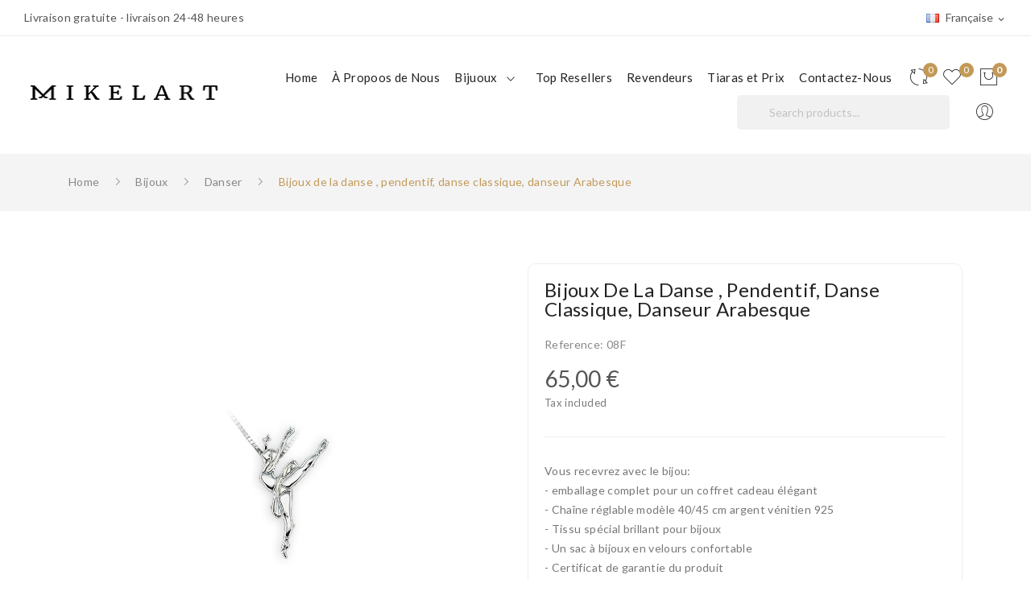

--- FILE ---
content_type: text/html; charset=utf-8
request_url: https://mikelart.com/fr/danser/200-bijoux-de-la-danse-pendentif-danse-classique-danseur-arabesque--8068020948636.html
body_size: 33855
content:
<!doctype html>
<html lang="fr">

  <head>
    
      
  <meta charset="utf-8">


  <meta http-equiv="x-ua-compatible" content="ie=edge">



  <link rel="canonical" href="https://mikelart.com/fr/danser/200-bijoux-de-la-danse-pendentif-danse-classique-danseur-arabesque--8068020948636.html">

  <title>Bijoux de la danse , pendentif, danse classique, danseur Arabesque</title>
  <meta name="description" content="Vous recevrez avec le bijou:
- emballage complet pour un coffret cadeau élégant
- Chaîne réglable modèle 40/45 cm argent vénitien 925
- Tissu spécial brillant pour bijoux
- Un sac à bijoux en velours confortable
- Certificat de garantie du produit">
  <meta name="keywords" content="">
      
                  <link rel="alternate" href="https://mikelart.com/it/collane-con-ballerina-gioielli-charms/200-gioiello-danza-arabesque-8068020948636.html" hreflang="it-IT">
                  <link rel="alternate" href="https://mikelart.com/en/dance/200-ballet-jewellery-pendant-ballerina-classical-ballet-arabesque-8068020948636.html" hreflang="en-GB">
                  <link rel="alternate" href="https://mikelart.com/de/tanzen/200-schmuck-taenzer-pendant-ballerina-classical-ballet-tanzende-schmucken-arabesque--8068020948636.html" hreflang="de-DE">
                  <link rel="alternate" href="https://mikelart.com/fr/danser/200-bijoux-de-la-danse-pendentif-danse-classique-danseur-arabesque--8068020948636.html" hreflang="fr-FR">
                  <link rel="alternate" href="https://mikelart.com/es/baile/200-joyas-de-la-danza-colgantes-bailarina-danza-clasica-arabesque--8068020948636.html" hreflang="es-ES">
                  <link rel="alternate" href="https://mikelart.com/el/collane-con-ballerina-gioielli-charms/200-gioiello-danza-arabesque-8068020948636.html" hreflang="el-gr">
        



  <meta name="viewport" content="width=device-width, initial-scale=1">



  <link rel="icon" type="image/vnd.microsoft.icon" href="https://mikelart.com/img/favicon.ico?1738670254">
  <link rel="shortcut icon" type="image/x-icon" href="https://mikelart.com/img/favicon.ico?1738670254">



 <script src="https://ajax.googleapis.com/ajax/libs/jquery/3.2.1/jquery.min.js"></script>

    <link rel="stylesheet" href="https://mikelart.com/themes/theme_corano1/assets/css/theme.css" type="text/css" media="all">
  <link rel="stylesheet" href="https://mikelart.com/modules/blockreassurance/views/dist/front.css" type="text/css" media="all">
  <link rel="stylesheet" href="https://mikelart.com/modules/ps_socialfollow/views/css/ps_socialfollow.css" type="text/css" media="all">
  <link rel="stylesheet" href="https://mikelart.com/modules/paypal/views/css/paypal_fo.css" type="text/css" media="all">
  <link rel="stylesheet" href="https://mikelart.com/modules/ps_searchbar/ps_searchbar.css" type="text/css" media="all">
  <link rel="stylesheet" href="https://fonts.googleapis.com/css?family=Lato:100,100i,300,300i,400,400i,700,700i,900,900i&amp;display=swap&amp;subset=latin-ext" type="text/css" media="all">
  <link rel="stylesheet" href="https://mikelart.com/modules/posslideshows/css/nivo-slider/nivo-slider.css" type="text/css" media="all">
  <link rel="stylesheet" href="https://mikelart.com/modules/productvideo/views/css/productvideoextraright-1.7.css" type="text/css" media="all">
  <link rel="stylesheet" href="https://mikelart.com/modules/blockwishlist/blockwishlist.css" type="text/css" media="all">
  <link rel="stylesheet" href="https://mikelart.com/modules/poscompare/css/nivo-slider/nivo-slider.css" type="text/css" media="all">
  <link rel="stylesheet" href="https://mikelart.com/modules/posrotatorimg/css/posrotatorimg.css" type="text/css" media="all">
  <link rel="stylesheet" href="https://mikelart.com/modules/posmegamenu//views/css/front.css" type="text/css" media="all">
  <link rel="stylesheet" href="https://mikelart.com/modules/posmegamenu/views/css/posmegamenu_s_1.css" type="text/css" media="all">
  <link rel="stylesheet" href="https://mikelart.com/modules/posthemeoptions/views/css/posthemeoptions_s_1.css" type="text/css" media="all">
  <link rel="stylesheet" href="https://mikelart.com/modules/postabcateslider/postabcateslider.css" type="text/css" media="all">
  <link rel="stylesheet" href="https://mikelart.com/modules/advancedemailguard/views/css/front.css" type="text/css" media="all">
  <link rel="stylesheet" href="https://mikelart.com/modules/registrationfields/views/css/registrationfields.css" type="text/css" media="all">
  <link rel="stylesheet" href="https://mikelart.com/js/jquery/ui/themes/base/minified/jquery-ui.min.css" type="text/css" media="all">
  <link rel="stylesheet" href="https://mikelart.com/js/jquery/ui/themes/base/minified/jquery.ui.theme.min.css" type="text/css" media="all">
  <link rel="stylesheet" href="https://mikelart.com/js/jquery/plugins/fancybox/jquery.fancybox.css" type="text/css" media="all">
  <link rel="stylesheet" href="https://mikelart.com/modules/poscompare/views/css/front.css" type="text/css" media="all">
  <link rel="stylesheet" href="https://mikelart.com/modules/xipblog/css/xipblog.css" type="text/css" media="all">
  <link rel="stylesheet" href="https://mikelart.com/js/jquery/plugins/timepicker/jquery-ui-timepicker-addon.css" type="text/css" media="all">
  <link rel="stylesheet" href="https://mikelart.com/themes/theme_corano1/assets/css/custom.css" type="text/css" media="all">




  

  <script type="text/javascript">
        var AdvancedEmailGuardData = {"meta":{"isGDPREnabled":true,"isLegacyOPCEnabled":false,"isLegacyMAModuleEnabled":false,"validationError":null},"settings":{"recaptcha":{"type":"v2_cbx","key":"6LcUIhApAAAAABPtFJ4TxC3t7QYrqD_4vLip8n_4","forms":{"contact_us":{"size":"normal","align":"offset","offset":3},"register":{"size":"normal","align":"center","offset":1},"reset_password":{"size":"normal","align":"center","offset":1},"quick_order":{"size":"normal","align":"center","offset":1},"newsletter":{"size":"normal","align":"left","offset":1},"write_review":{"size":"normal","align":"left","offset":1},"notify_when_in_stock":{"size":"normal","align":"left","offset":1},"send_to_friend":{"size":"normal","align":"left","offset":1}},"language":"browser","theme":"light","position":"bottomleft","hidden":false,"deferred":false}},"context":{"ps":{"v17":true,"v17pc":true,"v17ch":true,"v16":false,"v161":false,"v15":false},"languageCode":"fr","pageName":"product"},"trans":{"genericError":"Une erreur s'est produite, veuillez r\u00e9essayer."}};
        var is_required_label = " est requis";
        var poscompare = {"nbProducts":0};
        var prestashop = {"cart":{"products":[],"totals":{"total":{"type":"total","label":"Total","amount":0,"value":"0,00\u00a0\u20ac"},"total_including_tax":{"type":"total","label":"Total (tax incl.)","amount":0,"value":"0,00\u00a0\u20ac"},"total_excluding_tax":{"type":"total","label":"Total (tax excl.)","amount":0,"value":"0,00\u00a0\u20ac"}},"subtotals":{"products":{"type":"products","label":"Subtotal","amount":0,"value":"0,00\u00a0\u20ac"},"discounts":null,"shipping":{"type":"shipping","label":"Shipping","amount":0,"value":""},"tax":null},"products_count":0,"summary_string":"0 items","vouchers":{"allowed":1,"added":[]},"discounts":[],"minimalPurchase":0,"minimalPurchaseRequired":""},"currency":{"name":"Euro","iso_code":"EUR","iso_code_num":"978","sign":"\u20ac"},"customer":{"lastname":null,"firstname":null,"email":null,"birthday":null,"newsletter":null,"newsletter_date_add":null,"optin":null,"website":null,"company":null,"siret":null,"ape":null,"is_logged":false,"gender":{"type":null,"name":null},"addresses":[]},"language":{"name":"Fran\u00e7aise","iso_code":"fr","locale":"fr-FR","language_code":"fr-FR","is_rtl":"0","date_format_lite":"d\/m\/Y","date_format_full":"d\/m\/Y H:i:s","id":4},"page":{"title":"","canonical":null,"meta":{"title":"Bijoux de la danse , pendentif, danse classique, danseur Arabesque","description":"Vous recevrez avec le bijou:\r\n- emballage complet pour un coffret cadeau \u00e9l\u00e9gant\r\n- Cha\u00eene r\u00e9glable mod\u00e8le 40\/45 cm argent v\u00e9nitien 925\r\n- Tissu sp\u00e9cial brillant pour bijoux\r\n- Un sac \u00e0 bijoux en velours confortable\r\n- Certificat de garantie du produit","keywords":"","robots":"index"},"page_name":"product","body_classes":{"lang-fr":true,"lang-rtl":false,"country-IT":true,"currency-EUR":true,"layout-full-width":true,"page-product":true,"tax-display-enabled":true,"product-id-200":true,"product-Bijoux de la danse , pendentif, danse classique, danseur Arabesque":true,"product-id-category-3":true,"product-id-manufacturer-3":true,"product-id-supplier-0":true,"product-available-for-order":true,"product-customizable":true},"admin_notifications":[]},"shop":{"name":"MIKELART GIOIELLI","logo":"https:\/\/mikelart.com\/img\/mikelart-logo-1738670254.jpg","stores_icon":"https:\/\/mikelart.com\/img\/logo_stores.png","favicon":"https:\/\/mikelart.com\/img\/favicon.ico"},"urls":{"base_url":"https:\/\/mikelart.com\/","current_url":"https:\/\/mikelart.com\/fr\/danser\/200-bijoux-de-la-danse-pendentif-danse-classique-danseur-arabesque--8068020948636.html","shop_domain_url":"https:\/\/mikelart.com","img_ps_url":"https:\/\/mikelart.com\/img\/","img_cat_url":"https:\/\/mikelart.com\/img\/c\/","img_lang_url":"https:\/\/mikelart.com\/img\/l\/","img_prod_url":"https:\/\/mikelart.com\/img\/p\/","img_manu_url":"https:\/\/mikelart.com\/img\/m\/","img_sup_url":"https:\/\/mikelart.com\/img\/su\/","img_ship_url":"https:\/\/mikelart.com\/img\/s\/","img_store_url":"https:\/\/mikelart.com\/img\/st\/","img_col_url":"https:\/\/mikelart.com\/img\/co\/","img_url":"https:\/\/mikelart.com\/themes\/theme_corano1\/assets\/img\/","css_url":"https:\/\/mikelart.com\/themes\/theme_corano1\/assets\/css\/","js_url":"https:\/\/mikelart.com\/themes\/theme_corano1\/assets\/js\/","pic_url":"https:\/\/mikelart.com\/upload\/","pages":{"address":"https:\/\/mikelart.com\/fr\/indirizzo","addresses":"https:\/\/mikelart.com\/fr\/indirizzi","authentication":"https:\/\/mikelart.com\/fr\/login","cart":"https:\/\/mikelart.com\/fr\/carrello","category":"https:\/\/mikelart.com\/fr\/index.php?controller=category","cms":"https:\/\/mikelart.com\/fr\/index.php?controller=cms","contact":"https:\/\/mikelart.com\/fr\/contactez-nous","discount":"https:\/\/mikelart.com\/fr\/buoni-sconto","guest_tracking":"https:\/\/mikelart.com\/fr\/tracciatura-ospite","history":"https:\/\/mikelart.com\/fr\/cronologia-ordini","identity":"https:\/\/mikelart.com\/fr\/dati-personali","index":"https:\/\/mikelart.com\/fr\/","my_account":"https:\/\/mikelart.com\/fr\/account","order_confirmation":"https:\/\/mikelart.com\/fr\/conferma-ordine","order_detail":"https:\/\/mikelart.com\/fr\/index.php?controller=order-detail","order_follow":"https:\/\/mikelart.com\/fr\/segui-ordine","order":"https:\/\/mikelart.com\/fr\/ordine","order_return":"https:\/\/mikelart.com\/fr\/index.php?controller=order-return","order_slip":"https:\/\/mikelart.com\/fr\/buono-ordine","pagenotfound":"https:\/\/mikelart.com\/fr\/pagina-non-trovata","password":"https:\/\/mikelart.com\/fr\/recupero-password","pdf_invoice":"https:\/\/mikelart.com\/fr\/index.php?controller=pdf-invoice","pdf_order_return":"https:\/\/mikelart.com\/fr\/index.php?controller=pdf-order-return","pdf_order_slip":"https:\/\/mikelart.com\/fr\/index.php?controller=pdf-order-slip","prices_drop":"https:\/\/mikelart.com\/fr\/offerte","product":"https:\/\/mikelart.com\/fr\/index.php?controller=product","search":"https:\/\/mikelart.com\/fr\/ricerca","sitemap":"https:\/\/mikelart.com\/fr\/Mappa del sito","stores":"https:\/\/mikelart.com\/fr\/negozi","supplier":"https:\/\/mikelart.com\/fr\/fornitori","register":"https:\/\/mikelart.com\/fr\/login?create_account=1","order_login":"https:\/\/mikelart.com\/fr\/ordine?login=1"},"alternative_langs":{"it-IT":"https:\/\/mikelart.com\/it\/collane-con-ballerina-gioielli-charms\/200-gioiello-danza-arabesque-8068020948636.html","en-GB":"https:\/\/mikelart.com\/en\/dance\/200-ballet-jewellery-pendant-ballerina-classical-ballet-arabesque-8068020948636.html","de-DE":"https:\/\/mikelart.com\/de\/tanzen\/200-schmuck-taenzer-pendant-ballerina-classical-ballet-tanzende-schmucken-arabesque--8068020948636.html","fr-FR":"https:\/\/mikelart.com\/fr\/danser\/200-bijoux-de-la-danse-pendentif-danse-classique-danseur-arabesque--8068020948636.html","es-ES":"https:\/\/mikelart.com\/es\/baile\/200-joyas-de-la-danza-colgantes-bailarina-danza-clasica-arabesque--8068020948636.html","el-gr":"https:\/\/mikelart.com\/el\/collane-con-ballerina-gioielli-charms\/200-gioiello-danza-arabesque-8068020948636.html"},"theme_assets":"\/themes\/theme_corano1\/assets\/","actions":{"logout":"https:\/\/mikelart.com\/fr\/?mylogout="},"no_picture_image":{"bySize":{"small_default":{"url":"https:\/\/mikelart.com\/img\/p\/fr-default-small_default.jpg","width":98,"height":98},"cart_default":{"url":"https:\/\/mikelart.com\/img\/p\/fr-default-cart_default.jpg","width":125,"height":125},"medium_default":{"url":"https:\/\/mikelart.com\/img\/p\/fr-default-medium_default.jpg","width":452,"height":452},"home_default":{"url":"https:\/\/mikelart.com\/img\/p\/fr-default-home_default.jpg","width":500,"height":500},"large_default":{"url":"https:\/\/mikelart.com\/img\/p\/fr-default-large_default.jpg","width":1024,"height":1024}},"small":{"url":"https:\/\/mikelart.com\/img\/p\/fr-default-small_default.jpg","width":98,"height":98},"medium":{"url":"https:\/\/mikelart.com\/img\/p\/fr-default-medium_default.jpg","width":452,"height":452},"large":{"url":"https:\/\/mikelart.com\/img\/p\/fr-default-large_default.jpg","width":1024,"height":1024},"legend":""}},"configuration":{"display_taxes_label":true,"display_prices_tax_incl":true,"is_catalog":false,"show_prices":true,"opt_in":{"partner":true},"quantity_discount":{"type":"price","label":"Unit price"},"voucher_enabled":1,"return_enabled":0},"field_required":[],"breadcrumb":{"links":[{"title":"Home","url":"https:\/\/mikelart.com\/fr\/"},{"title":"Bijoux","url":"https:\/\/mikelart.com\/fr\/25-bijoux"},{"title":"Danser","url":"https:\/\/mikelart.com\/fr\/3-danser"},{"title":"Bijoux de la danse , pendentif, danse classique, danseur Arabesque","url":"https:\/\/mikelart.com\/fr\/danser\/200-bijoux-de-la-danse-pendentif-danse-classique-danseur-arabesque--8068020948636.html"}],"count":4},"link":{"protocol_link":"https:\/\/","protocol_content":"https:\/\/"},"time":1768950273,"static_token":"ea2d0b276a9b37fb3e05e3ca543e5bec","token":"72203c3797e9d1b4fbebbf4953c0815b","debug":false};
        var psemailsubscription_subscription = "https:\/\/mikelart.com\/fr\/module\/ps_emailsubscription\/subscription";
        var psr_icon_color = "#F19D76";
        var xip_base_dir = "https:\/\/mikelart.com\/";
      </script>



  <!-- ProductVideo vars -->
<script type="text/javascript">
        var pv_force_thumb_size = 1;
        var pv_disable_autosize = 0;
        var pv_disable_replace = 0;
        var pv_disable_img_hide = 0;
        var pv_hide_image_container = 0;
        var pv_side_position = -1;
        var pv_thumb_add_width = 0;
        var pv_image_zindex = 999;
        var pv_load_delay = 0;
        var pv_deep_select = 0;
        var pv_thumb_dir = 0;
        var pv_default = 1;
        var pv_auto = 0;
        var pv_limit = 3;
        var pv_click_to_activate = 1;
        var pv_custom_img_slider_refresh = 0;
        var pv_custom_slider_sync = 0;
        var pv_rel = 0;
        var pv_cont = 1;
        var pv_info = 0;
        var pv_priv = 1;
        var pv_loop = 1;
        var pv_pos = 1;
        var pv_vim_portrait = 1;
        var PV_VIM_MUTED = 0;
        var pv_vim_loop = 0;
        var pv_vim_byline = 1;
        var pv_vim_badge = 1;
        var pv_vim_title = 1;
        var pv_vim_autoplay = 1;
        var pv_force_hide_preview = 0;
        var pv_force_button = 0;
        var pv_force_controls = 0;
        var pv_force_close = 0;
        var pv_no_padding = 0;
        var pv_fancy_link = 1;
            var pv_image_holder = '';
        var pv_image_container = '';
        var pv_videoholder_placement = '';
        var pv_clt = 'div';
        var pv_custom_img_slider = 'slick-slider';
        var pv_custom_img_slider_selector = '';
        var pv_custom_main_img_slider_selector = '';
        var pv_click_behaviour_type = 'click';
        var pv_list_cust_holder = '';
        var pv_list_cust_button_holder = '';
        var pv_list_cust_button_insert = '1';
        var pv_list_cust_filter = '';
        var pv_list_cust_selector = '';
        var pv_vim_color = '#00adef';
        var pv_burl = '/';
            var pv_thumb_before = '';         var pv_thumb_after = '';         var pv_custom_main_img_slider_pre = '';         var pv_custom_main_img_slider_post = '';          
    var pv_video_list = false;
    
        var pv_view_video_msg = 'Voir la vidéo';
    var pv_position_list = '0';
    var pv_icon = 'play-circle-o';
    var pv_icon_size = 40;
    var pv_icon_opacity = 60/100;
    var pv_hide_icon = 1;
    var pv_icon_bg = 0;
    var pv_btn_class = 'btn btn-default';
    var pv_btn_pos = 1;
    var pv_aurl = '/modules/productvideo/get-videos-info.php';
    var pv_burl = '/';
</script>
<!-- Video Microdata Start -->
<!-- Video Microdata End --><script type="text/javascript">
var _iub = _iub || [];
_iub.csConfiguration = {"whitelabel":false,"lang":"fr","siteId":1489968,"consentOnContinuedBrowsing":false,"cookiePolicyId":37502527, "banner":{ "acceptButtonDisplay":true,"customizeButtonDisplay":true,"acceptButtonColor":"#c29958","acceptButtonCaptionColor":"white","customizeButtonColor":"#212121","customizeButtonCaptionColor":"white","rejectButtonDisplay":true,"rejectButtonColor":"#c29958","rejectButtonCaptionColor":"white","textColor":"white","backgroundColor":"#000001","fontSizeCloseButton":"40px","innerHtmlCloseBtn":"<a class=\"iubenda-cs-close-btn\" style=\"margin:0 !important;text-decoration:none !important;font-size: 30px !important;color: #ff0000 !important;position: absolute !important;top: 0 !important;right: 0 !important;border: none !important;\" href=\"javascript:void(0)\">×</a>" }};
</script>
<script type="text/javascript" src="//cdn.iubenda.com/cs/iubenda_cs.js" charset="UTF-8" async></script>
			<script type='text/javascript'>
				var iCallback = function(){};

				if('callback' in _iub.csConfiguration) {
					if('onConsentGiven' in _iub.csConfiguration.callback) iCallback = _iub.csConfiguration.callback.onConsentGiven;

					_iub.csConfiguration.callback.onConsentGiven = function() {
						iCallback();

						jQuery('noscript._no_script_iub').each(function (a, b) { var el = jQuery(b); el.after(el.html()); });
					};
				};
			</script>


<script id="fabfacebookpixel_script" type="application/json">
	{
		"fabFacebookPixelAddToCartUrl": "https://mikelart.com/fr/module/fabfacebookpixel/addtocart?ajax=1",
		"fabFacebookPixelExecutorUrl": "//mikelart.com/fr/module/fabfacebookpixel/executor?ajax=1",
		"facebookPixelId": "895765803853461",
		"isPixelEnabled": "1",
		"pixelDelay": "0",
		"isDebug": "1",
		"moduleVersion": "3.4.8",
		"iubendaIntegration": "0",
		"customerGroups": "Visitatore",
		"defaultCustomerGroup": "",
		"canonicalUrl": "https://mikelart.com/fr/danser/200-bijoux-de-la-danse-pendentif-danse-classique-danseur-arabesque--8068020948636.html",
		
		"events": [
												{
				"type": "ViewContent",
				"params": {
					"content_type": "product",
					"id_product": "200",
					"content_ids": ["200"],
					"content_name": "Bijoux de la danse , pendentif, danse classique, danseur Arabesque",
					"content_category": "Danser",
					"value": "65.00",
					"description": "Les bijoux MIKELART sont conçus et fabriqués à 100% en Italie, d’argent 925 ils sont réalisés et parachevés à la main selon l’ancienne technique de la fusion à la cire. Ils sont fournis avec leur chaine d’un modèle vénitien en argent recouvert de radium.Un élégant étui rigide ainsi qu’un sac au dessin raffiné mais simple, imprimé en sérigraphie constituent son emballage habituel, dans lequel se trouve le certificat de garantie du produit.",
					"product_price": "65.00",
					"currency": "EUR",
					"customer_groups": "Visitatore",
					"default_customer_group": ""
				}
			},
																{
				"type": "PageView",
				"params": {
					"customerGroups": "Visitatore",
					"defaultCustomerGroup": ""
				}
			}
			]
	}
</script>

						<script type="application/ld+json">
		{
			"@context":"https://schema.org",
			"@type":"Product",
			"productID":"200",
			"name":"Bijoux de la danse , pendentif, danse classique, danseur Arabesque",
			"description":"Les bijoux MIKELART sont conçus et fabriqués à 100% en Italie, d’argent 925 ils sont réalisés et parachevés à la main selon l’ancienne technique de la fusion à la cire. Ils sont fournis avec leur chaine d’un modèle vénitien en argent recouvert de radium.Un élégant étui rigide ainsi qu’un sac au dessin raffiné mais simple, imprimé en sérigraphie constituent son emballage habituel, dans lequel se trouve le certificat de garantie du produit.",
			"category":"Vêtements et accessoires > Bijoux > Bijoux pour le corps",
			"url":"https://mikelart.com/fr/danser/200-bijoux-de-la-danse-pendentif-danse-classique-danseur-arabesque--8068020948636.html",
			"image":"https://mikelart.com/455/bijoux-de-la-danse-pendentif-danse-classique-danseur-arabesque-.jpg",
			"brand":"Mikelart",
			"gtin":"8068020948636",
			"mpn":"",
			"offers": [
				{
					"@type": "Offer",
					"price": "65.00",
					"priceCurrency":"EUR",
					"itemCondition": "https://schema.org/NewCondition",
					"availability": "https://schema.org/InStock"
									}
			]
		}
	</script>
			

<style type="text/css">

.animation1 {

	 -webkit-transition-duration: 500ms !important;

    -moz-transition-duration: 500ms !important;

    -o-transition-duration: 500ms !important;

    transition-duration: 500ms !important;

}



</style><?php
/**
 * NOTICE OF LICENSE
 *
 * Smartsupp live chat - official plugin. Smartsupp is free live chat with visitor recording. 
 * The plugin enables you to create a free account or sign in with existing one. Pre-integrated 
 * customer info with WooCommerce (you will see names and emails of signed in webshop visitors).
 * Optional API for advanced chat box modifications.
 *
 * You must not modify, adapt or create derivative works of this source code
 *
 *  @author    Smartsupp
 *  @copyright 2021 Smartsupp.com
 *  @license   GPL-2.0+
**/ 
?>

<script type="text/javascript">
            var _smartsupp = _smartsupp || {};
            _smartsupp.key = 'ddf862d0262b85f69af8c4a4f014805bc9d8691f';
_smartsupp.cookieDomain = '.mikelart.com';
_smartsupp.sitePlatform = 'Prestashop 1.7.7.2';
window.smartsupp||(function(d) {
                var s,c,o=smartsupp=function(){ o._.push(arguments)};o._=[];
                s=d.getElementsByTagName('script')[0];c=d.createElement('script');
                c.type='text/javascript';c.charset='utf-8';c.async=true;
                c.src='//www.smartsuppchat.com/loader.js';s.parentNode.insertBefore(c,s);
            })(document);
            </script><script type="text/javascript"></script>    


                                        <!-- Global site tag (gtag.js) - Google Analytics -->  <script async src="https://www.googletagmanager.com/gtag/js?id=G-KZ8L5T0S6M"></script>  <script>   window.dataLayer = window.dataLayer || [];   function gtag(){dataLayer.push(arguments);}   gtag('js', new Date());     gtag('config', 'G-KZ8L5T0S6M');  </script>  <!-- Google Tag Manager -->  <script data-cfasync=”false”>(function(w,d,s,l,i){w[l]=w[l]||[];w[l].push({'gtm.start':  new Date().getTime(),event:'gtm.js'});var f=d.getElementsByTagName(s)[0],  j=d.createElement(s),dl=l!='dataLayer'?'&l='+l:'';j.async=true;j.src=  'https://www.googletagmanager.com/gtm.js?id='+i+dl;f.parentNode.insertBefore(j,f);  })(window,document,'script','dataLayer','GTM-KRSTPL7');</script>  <!-- End Google Tag Manager -->  <!-- Google Tag Manager (noscript) -->  <noscript><iframe src="https://www.googletagmanager.com/ns.html?id=GTM-KRSTPL7"  height="0" width="0" style="display:none;visibility:hidden"></iframe></noscript>  <!-- End Google Tag Manager (noscript) -->
                        



    
  <meta property="og:type" content="product">
  <meta property="og:url" content="https://mikelart.com/fr/danser/200-bijoux-de-la-danse-pendentif-danse-classique-danseur-arabesque--8068020948636.html">
  <meta property="og:title" content="Bijoux de la danse , pendentif, danse classique, danseur Arabesque">
  <meta property="og:site_name" content="MIKELART GIOIELLI">
  <meta property="og:description" content="Vous recevrez avec le bijou:
- emballage complet pour un coffret cadeau élégant
- Chaîne réglable modèle 40/45 cm argent vénitien 925
- Tissu spécial brillant pour bijoux
- Un sac à bijoux en velours confortable
- Certificat de garantie du produit">
  <meta property="og:image" content="https://mikelart.com/455-large_default/bijoux-de-la-danse-pendentif-danse-classique-danseur-arabesque-.jpg">
  <meta property="product:pretax_price:amount" content="53.278689">
  <meta property="product:pretax_price:currency" content="EUR">
  <meta property="product:price:amount" content="65">
  <meta property="product:price:currency" content="EUR">
  
  </head>

  <body itemscope itemtype="http://schema.org/WebPage" id="product"  class="lang-fr country-it currency-eur layout-full-width page-product tax-display-enabled product-id-200 product-bijoux-de-la-danse-pendentif-danse-classique-danseur-arabesque product-id-category-3 product-id-manufacturer-3 product-id-supplier-0 product-available-for-order product-customizable"> 

    
      
    

    <main>
      
              

      <header id="header">
        
          
<div class="header-banner">
	
</div>



<nav class="header-nav">
	<div class="container-fluid"> 
		<div class="hidden-md-down">
			  <div id="_desktop_static">
<p class="static-nav"><span class="HwtZe" lang="fr"><span class="jCAhz ChMk0b"><span class="ryNqvb">Livraison gratuite - livraison 24-48 heures</span></span></span></p>
</div>
<div id="_desktop_language_selector">
	<div class="language-selector-wrapper selector-block hidden-md-down">
	 <span id="language-selector-label" class=" selector-label hidden-lg-down">Language :</span>
	<div class="language-selector localiz_block  dropdown js-dropdown">
	  <button data-toggle="dropdown" class=" btn-unstyle" aria-haspopup="true" aria-expanded="false" aria-label="Language dropdown">
		<img src="https://mikelart.com/img/l/4.jpg" alt="" width="16" height="11" />
		<span class="expand-more">Française</span>
		<i class="material-icons">expand_more</i>
	  </button>
	  <ul class="dropdown-menu" aria-labelledby="language-selector-label">
				  <li >
			<a href="https://mikelart.com/it/collane-con-ballerina-gioielli-charms/200-gioiello-danza-arabesque-8068020948636.html" class="dropdown-item"><img src="https://mikelart.com/img/l/1.jpg" alt="" width="16" height="11" />Italiano</a>
		  </li>
				  <li >
			<a href="https://mikelart.com/en/dance/200-ballet-jewellery-pendant-ballerina-classical-ballet-arabesque-8068020948636.html" class="dropdown-item"><img src="https://mikelart.com/img/l/2.jpg" alt="" width="16" height="11" />English</a>
		  </li>
				  <li >
			<a href="https://mikelart.com/de/tanzen/200-schmuck-taenzer-pendant-ballerina-classical-ballet-tanzende-schmucken-arabesque--8068020948636.html" class="dropdown-item"><img src="https://mikelart.com/img/l/3.jpg" alt="" width="16" height="11" />Deutsch</a>
		  </li>
				  <li  class="current" >
			<a href="https://mikelart.com/fr/danser/200-bijoux-de-la-danse-pendentif-danse-classique-danseur-arabesque--8068020948636.html" class="dropdown-item"><img src="https://mikelart.com/img/l/4.jpg" alt="" width="16" height="11" />Française</a>
		  </li>
				  <li >
			<a href="https://mikelart.com/es/baile/200-joyas-de-la-danza-colgantes-bailarina-danza-clasica-arabesque--8068020948636.html" class="dropdown-item"><img src="https://mikelart.com/img/l/5.jpg" alt="" width="16" height="11" />Español</a>
		  </li>
				  <li >
			<a href="https://mikelart.com/el/collane-con-ballerina-gioielli-charms/200-gioiello-danza-arabesque-8068020948636.html" class="dropdown-item"><img src="https://mikelart.com/img/l/6.jpg" alt="" width="16" height="11" />ελληνικά</a>
		  </li>
			  </ul>
	</div>
	</div>
	<div class="language-selector-wrapper hidden-lg-up">
		<div class="selector-mobile dropdown js-dropdown">
		  <button data-toggle="dropdown" class=" btn-unstyle" aria-haspopup="true" aria-expanded="false" aria-label="Language dropdown">
			<img src="https://mikelart.com/img/l/4.jpg" alt="" width="16" height="11" />
			<span class="expand-more">Française</span>
			<i class="material-icons">expand_more</i>
		  </button>
		  <ul class="dropdown-menu" aria-labelledby="language-selector-label">
						  <li >
				<a href="https://mikelart.com/it/collane-con-ballerina-gioielli-charms/200-gioiello-danza-arabesque-8068020948636.html" class="dropdown-item"><img src="https://mikelart.com/img/l/1.jpg" alt="" width="16" height="11" />Italiano</a>
			  </li>
						  <li >
				<a href="https://mikelart.com/en/dance/200-ballet-jewellery-pendant-ballerina-classical-ballet-arabesque-8068020948636.html" class="dropdown-item"><img src="https://mikelart.com/img/l/2.jpg" alt="" width="16" height="11" />English</a>
			  </li>
						  <li >
				<a href="https://mikelart.com/de/tanzen/200-schmuck-taenzer-pendant-ballerina-classical-ballet-tanzende-schmucken-arabesque--8068020948636.html" class="dropdown-item"><img src="https://mikelart.com/img/l/3.jpg" alt="" width="16" height="11" />Deutsch</a>
			  </li>
						  <li  class="current" >
				<a href="https://mikelart.com/fr/danser/200-bijoux-de-la-danse-pendentif-danse-classique-danseur-arabesque--8068020948636.html" class="dropdown-item"><img src="https://mikelart.com/img/l/4.jpg" alt="" width="16" height="11" />Française</a>
			  </li>
						  <li >
				<a href="https://mikelart.com/es/baile/200-joyas-de-la-danza-colgantes-bailarina-danza-clasica-arabesque--8068020948636.html" class="dropdown-item"><img src="https://mikelart.com/img/l/5.jpg" alt="" width="16" height="11" />Español</a>
			  </li>
						  <li >
				<a href="https://mikelart.com/el/collane-con-ballerina-gioielli-charms/200-gioiello-danza-arabesque-8068020948636.html" class="dropdown-item"><img src="https://mikelart.com/img/l/6.jpg" alt="" width="16" height="11" />ελληνικά</a>
			  </li>
					  </ul>
		</div>
	</div>
</div>

		</div>
		<div class="hidden-lg-up  mobile">
			<div class="row row-mobile">
				<div class="col-mobile mobile-top col-md-12 col-xs-12">
					<div class="top-logo" id="_mobile_logo"></div>
				</div>
				<div class="col-mobile mobile-bottom col-md-12 col-xs-12">
					
					<div class="float-xs-left" id="menu-icon">
						<i class="pe-7s-menu"></i>
					</div>
					<div id="mobile_top_menu_wrapper" class="row hidden-lg-up" style="display:none;">
						<div class="top-header-mobile">
							<div id="_mobile_static"></div>
						</div>
						<div id="_mobile_currency_selector"></div>
						<div id="_mobile_language_selector"></div>				
						<div class="menu-close"> 
							menu <i class="material-icons float-xs-right">arrow_back</i>
						</div>
						<div class="menu-tabs">							
							<div class="js-top-menu-bottom">												
								<div id="_mobile_megamenu"></div>
							</div>
							
						</div>
					</div>
					<div id="_mobile_user_info"></div>
					<div id="_mobile_compare"></div>
					<div id="_mobile_wishtlist"></div>
					<div id="_mobile_cart_block"></div>
				</div>
			</div>
			<div id="_mobile_search_block"></div>
		</div>
	</div>
</nav>



<div class="header-top hidden-md-down">
	<div class="container-fluid">
		<div class="row">
			<div class="col col col-lg-3" id="_desktop_logo">
								<a href="https://mikelart.com/">
				<img class="logo img-responsive" src="https://mikelart.com/img/mikelart-logo-1738670254.jpg" alt="MIKELART GIOIELLI">
				</a>
							</div>
			<div class=" col col-lg-9 col-sm-12 position-static">	
				<div id="_desktop_megamenu" class="use-sticky ">
<div class="pos-menu-horizontal">
	<ul class="menu-content"> 
			 			
				<li class=" menu-item menu-item1   ">
					
						<a href="https://mikelart.com/fr/" >
						
												<span>Home</span>
																	</a>
																									</li>
			 			
				<li class=" menu-item menu-item3   ">
					
						<a href="CMS4" >
						
												<span>À Propoos de Nous</span>
																	</a>
																									</li>
			 			
				<li class=" menu-item menu-item4  hasChild ">
					
						<a href="https://mikelart.com/fr/25-bijoux" >
						
												<span>Bijuoux</span>
												 <i class="hidden-md-down pe-7s-angle-down" style="font-size:26px;"></i>					</a>
																																	
						<span class="icon-drop-mobile"><i class="material-icons add">add </i><i class="material-icons remove">remove </i></span>						<div class="pos-sub-menu menu-dropdown col-xs-12 col-sm-9  menu_slidedown">
						<div class="pos-sub-inner">
													<div class="pos-menu-row row ">
																											<div class="pos-menu-col col-xs-12 col-sm-4  ">
																																				<a href="https://mikelart.com/fr/33-distintivi-ufficiali-di-gara-fgi-" class="column_title">DISTINTIVI UFFICIALI DI GARA FGI</a>
																								<span class="icon-drop-mobile"><i class="material-icons add">add </i><i class="material-icons remove">remove </i></span>
																																</div>
																			<div class="pos-menu-col col-xs-6 col-sm-3  ">
																																				<a href="https://mikelart.com/fr/3-danser" class="column_title">Bijoux Danse</a>
																								<span class="icon-drop-mobile"><i class="material-icons add">add </i><i class="material-icons remove">remove </i></span>
																																</div>
																			<div class="pos-menu-col col-xs-6 col-sm-2  ">
																																				<a href="https://mikelart.com/fr/15-football" class="column_title">Bijoux Football</a>
																								<span class="icon-drop-mobile"><i class="material-icons add">add </i><i class="material-icons remove">remove </i></span>
																																</div>
																								</div>
													<div class="pos-menu-row row ">
																											<div class="pos-menu-col col-xs-6 col-sm-3  ">
																																				<a href="https://mikelart.com/fr/6-gymnastique-artistique" class="column_title">Bijoux Gymnastique Artistique</a>
																								<span class="icon-drop-mobile"><i class="material-icons add">add </i><i class="material-icons remove">remove </i></span>
																																</div>
																			<div class="pos-menu-col col-xs-6 col-sm-3  ">
																																				<a href="https://mikelart.com/fr/17-bracelets-charm-boucles-d-oreilles" class="column_title">Bracelets - Charm - Boucles D\&#039;Oreilles</a>
																								<span class="icon-drop-mobile"><i class="material-icons add">add </i><i class="material-icons remove">remove </i></span>
																																</div>
																			<div class="pos-menu-col col-xs-6 col-sm-3  ">
																																</div>
																			<div class="pos-menu-col col-xs-6 col-sm-3  ">
																																				<a href="https://mikelart.com/fr/12-i-love" class="column_title">I Love</a>
																								<span class="icon-drop-mobile"><i class="material-icons add">add </i><i class="material-icons remove">remove </i></span>
																																</div>
																								</div>
													<div class="pos-menu-row row ">
																											<div class="pos-menu-col col-xs-6 col-sm-3  ">
																																				<a href="https://mikelart.com/fr/9-gymnastique-rythmique" class="column_title">Bijoux Gymnastique Rythmique</a>
																								<span class="icon-drop-mobile"><i class="material-icons add">add </i><i class="material-icons remove">remove </i></span>
																																</div>
																			<div class="pos-menu-col col-xs-6 col-sm-3  ">
																																				<a href="https://mikelart.com/fr/27-una-ginnasta-e-per-sempre" class="column_title">Patins Bijuoux</a>
																								<span class="icon-drop-mobile"><i class="material-icons add">add </i><i class="material-icons remove">remove </i></span>
																																</div>
																			<div class="pos-menu-col col-xs-6 col-sm-3  ">
																																				<a href="https://mikelart.com/fr/13-karate" class="column_title">Bijoux de Karaté</a>
																								<span class="icon-drop-mobile"><i class="material-icons add">add </i><i class="material-icons remove">remove </i></span>
																																</div>
																			<div class="pos-menu-col col-xs-6 col-sm-3  ">
																																				<a href="https://mikelart.com/fr/18-aerobie" class="column_title">Bijoux Aérobic</a>
																								<span class="icon-drop-mobile"><i class="material-icons add">add </i><i class="material-icons remove">remove </i></span>
																																</div>
																								</div>
													<div class="pos-menu-row row ">
																											<div class="pos-menu-col col-xs-6 col-sm-3  ">
																																				<a href="https://mikelart.com/fr/10-volley-ball" class="column_title">Bijoux Volleyball</a>
																								<span class="icon-drop-mobile"><i class="material-icons add">add </i><i class="material-icons remove">remove </i></span>
																																</div>
																			<div class="pos-menu-col col-xs-6 col-sm-3  ">
																																				<a href="https://mikelart.com/fr/14-equitation" class="column_title">Bijoux D\\\&#039;Équitation</a>
																								<span class="icon-drop-mobile"><i class="material-icons add">add </i><i class="material-icons remove">remove </i></span>
																																</div>
																			<div class="pos-menu-col col-xs-6 col-sm-3  ">
																																				<a href="https://mikelart.com/fr/19-yoga" class="column_title">Yoga Bijoux</a>
																								<span class="icon-drop-mobile"><i class="material-icons add">add </i><i class="material-icons remove">remove </i></span>
																																</div>
																			<div class="pos-menu-col col-xs-6 col-sm-3  ">
																																				<a href="https://mikelart.com/fr/11-patins-bijoux-" class="column_title">Gioielli Pattinaggio </a>
																								<span class="icon-drop-mobile"><i class="material-icons add">add </i><i class="material-icons remove">remove </i></span>
																																</div>
																								</div>
													<div class="pos-menu-row row ">
																											<div class="pos-menu-col col-xs-12 col-sm-4  ">
																																				<a href="https://mikelart.com/fr/16-royal-academy" class="column_title">Royal Academy</a>
																								<span class="icon-drop-mobile"><i class="material-icons add">add </i><i class="material-icons remove">remove </i></span>
																																</div>
																			<div class="pos-menu-col col-xs-6 col-sm-3  ">
																																				<a href="https://mikelart.com/fr/34-ginnastica-acrobatica" class="column_title">Ginnastica Acrobática</a>
																								<span class="icon-drop-mobile"><i class="material-icons add">add </i><i class="material-icons remove">remove </i></span>
																																</div>
																			<div class="pos-menu-col col-xs-12 col-sm-4  ">
																																				<a href="https://mikelart.com/fr/35-trampoline-gymnastique" class="column_title">Trampoline gymnastique</a>
																								<span class="icon-drop-mobile"><i class="material-icons add">add </i><i class="material-icons remove">remove </i></span>
																																</div>
																								</div>
												
						</div>
						</div>
															</li>
			 			
				<li class=" menu-item menu-item9   ">
					
						<a href="CMS11" >
						
												<span>Top Resellers</span>
																	</a>
																									</li>
			 			
				<li class=" menu-item menu-item10   ">
					
						<a href="CMS12" >
						
												<span>Revendeurs</span>
																	</a>
																									</li>
			 			
				<li class=" menu-item menu-item12   ">
					
						<a href="https://mikelart.com/fr/xipblog" >
						
												<span>Tiaras et Prix</span>
																	</a>
																									</li>
			 			
				<li class=" menu-item menu-item6   ">
					
						<a href="https://mikelart.com/fr/contactez-nous" >
						
												<span>Contactez-Nous</span>
																	</a>
																									</li>
			</ul>
	
</div>
</div>
				<div id="_desktop_cart_block">
	<div class="blockcart cart-preview" data-refresh-url="//mikelart.com/fr/module/ps_shoppingcart/ajax" data-cartitems="0">
		<div class="button_cart">
			<a rel="nofollow" href="//mikelart.com/fr/carrello?action=show" class="desktop hidden-md-down">
				 <i class="pe-7s-shopbag"></i> 
				 <span class="item_count">0</span>
			</a>
			<a rel="nofollow" href="//mikelart.com/fr/carrello?action=show" class="mobile hidden-lg-up">
				<i class="pe-7s-shopbag"></i> 
				<span class="item_count">0</span>
			</a>
		</div>
		<div class="popup_cart">
			<div class="content-cart">
				<div class="mini_cart_arrow"></div>
				<ul>
				  				</ul>
				<div class="price_content">
					<div class="cart-subtotals">
					  						<div class="products price_inline">
						  <span class="label">Subtotal</span>
						  <span class="value">0,00 €</span>
						</div>
					  						<div class=" price_inline">
						  <span class="label"></span>
						  <span class="value"></span>
						</div>
					  						<div class="shipping price_inline">
						  <span class="label">Shipping</span>
						  <span class="value"></span>
						</div>
					  						<div class=" price_inline">
						  <span class="label"></span>
						  <span class="value"></span>
						</div>
					  					</div>
					<div class="cart-total price_inline">
					  <span class="label">Total</span>
					  <span class="value">0,00 €</span>
					</div>
				</div>
				<div class="checkout">
					<a href="//mikelart.com/fr/carrello?action=show" class="btn btn-primary">Checkout</a> 
				</div>
			</div>
		</div>
	</div>
</div>
<script type="text/javascript">

var wishlistProductsIds='';

var baseDir ='https://mikelart.com/';

var static_token='ea2d0b276a9b37fb3e05e3ca543e5bec';

var isLogged ='0';

var loggin_required='You must be logged in to manage your wishlist.';

var added_to_wishlist ='The product was successfully added to your wishlist.';

var mywishlist_url='https://mikelart.com/fr/module/blockwishlist/mywishlist';


	var isLoggedWishlist=false;


</script>

<div id="_desktop_wishtlist">

	<div class="wishtlist_top">

	<a class="" href="https://mikelart.com/fr/module/blockwishlist/mywishlist">

		<i class="pe-7s-like"></i><span class="txt_wishlist">Wishlist</span><span class="cart-wishlist-number">0</span>

	</a>

	</div>

</div><div id="_desktop_compare">
	<div class="compare_top">
		<a href="https://mikelart.com/module/poscompare/comparePage">
			<i class="pe-7s-refresh-2"></i><span>Compare <span
						id="poscompare-nb"></span></span>
		</a>
	</div>
</div>
<script type="text/javascript">
var baseDir ='https://mikelart.com/'; 
</script>
<div id="_desktop_user_info">
	<div class="user-info-block">
		<div class=" dropdown js-dropdown"> 
			<button data-target="#" data-toggle="dropdown" class=" btn-unstyle">
				<i class="pe-7s-user"></i>
			</button>
			<ul class="dropdown-menu">
			<li>
				<a href="https://mikelart.com/fr/account" rel="nofollow" class="dropdown-item">My account</a>
			</li>
			<li>
			<li>
				<a href="https://mikelart.com/fr/carrello?action=show" class="dropdown-item" >Checkout</a>
			</li>
			<li>
								  <a
					href="https://mikelart.com/fr/account"
					title="Log in to your customer account"
					rel="nofollow" class="dropdown-item"
				  >
					<span>Sign in</span>
				  </a>
			  </li>
						</ul>
		</div>
	</div>
	
</div>
<!-- Block search module TOP -->
<div id="_desktop_search_block" class="col-md-12 col-sm-12 col-xs-12">
	<div id="search_widget" class="search_top" data-search-controller-url="//mikelart.com/fr/ricerca">
		<form method="get" action="//mikelart.com/fr/ricerca">
			<input type="hidden" name="controller" value="search">
			<input class="text_input" type="text" name="s" value="" placeholder="Search products..." aria-label="Search">
			<button type="submit">
				<i class="pe-7s-search"></i>
			</button>
		</form>
	</div>
</div>
<!-- /Block search module TOP -->

			</div>
			
		</div>
	</div>

</div>




        
		
			<div class="breadcrumb_container " data-depth="4">
	<div class="container">
		<nav data-depth="4" class="breadcrumb">
		  <ol itemscope itemtype="http://schema.org/BreadcrumbList">
			
			  				
				  <li itemprop="itemListElement" itemscope itemtype="http://schema.org/ListItem">
					<a itemprop="item" href="https://mikelart.com/fr/">
					  <span itemprop="name">Home</span>
					</a>
					<meta itemprop="position" content="1">
				  </li>
				
			  				
				  <li itemprop="itemListElement" itemscope itemtype="http://schema.org/ListItem">
					<a itemprop="item" href="https://mikelart.com/fr/25-bijoux">
					  <span itemprop="name">Bijoux</span>
					</a>
					<meta itemprop="position" content="2">
				  </li>
				
			  				
				  <li itemprop="itemListElement" itemscope itemtype="http://schema.org/ListItem">
					<a itemprop="item" href="https://mikelart.com/fr/3-danser">
					  <span itemprop="name">Danser</span>
					</a>
					<meta itemprop="position" content="3">
				  </li>
				
			  				
				  <li itemprop="itemListElement" itemscope itemtype="http://schema.org/ListItem">
					<a itemprop="item" href="https://mikelart.com/fr/danser/200-bijoux-de-la-danse-pendentif-danse-classique-danseur-arabesque--8068020948636.html">
					  <span itemprop="name">Bijoux de la danse , pendentif, danse classique, danseur Arabesque</span>
					</a>
					<meta itemprop="position" content="4">
				  </li>
				
			  			
		  </ol>
		</nav>
	</div>
</div>

		
	  </header>
	         
        
<aside id="notifications">
  <div class="container">
    
    
    
      </div>
</aside>
      
     <div id="wrapper">
        
        <div class="container">
			<div class="row">
			  

			  
  <div id="content-wrapper" class="col-xs-12">
    
    

  <section id="main" itemscope itemtype="https://schema.org/Product">
    <meta itemprop="url" content="https://mikelart.com/fr/danser/200-bijoux-de-la-danse-pendentif-danse-classique-danseur-arabesque--8068020948636.html">

    <div class="row">
      <div class="col-md-6 ">
        
          <section class="page-content" id="content">
            
            
              
					<div class="images-container">
	  
		<div class="product-view_content">
		  
			<ul class="product-flag">
			  			</ul>
		  
		<div class="product-cover slider-for">
		 		 <div class="thumb-item">
		  		  <div class="easyzoom easyzoom--overlay">
		  <a href="https://mikelart.com/455-large_default/bijoux-de-la-danse-pendentif-danse-classique-danseur-arabesque-.jpg">
		   <img class=""  style="width:100%;" src="https://mikelart.com/455-large_default/bijoux-de-la-danse-pendentif-danse-classique-danseur-arabesque-.jpg" alt="" title="" itemprop="image">
		  </a>
		  </div>

		  		   </div>
		 		 <div class="thumb-item">
		  		  <div class="easyzoom easyzoom--overlay">
		  <a href="https://mikelart.com/614-large_default/bijoux-de-la-danse-pendentif-danse-classique-danseur-arabesque-.jpg">
		   <img class=""  style="width:100%;" src="https://mikelart.com/614-large_default/bijoux-de-la-danse-pendentif-danse-classique-danseur-arabesque-.jpg" alt="" title="" itemprop="image">
		  </a>
		  </div>

		  		   </div>
		 		 <div class="thumb-item">
		  		  <div class="easyzoom easyzoom--overlay">
		  <a href="https://mikelart.com/456-large_default/bijoux-de-la-danse-pendentif-danse-classique-danseur-arabesque-.jpg">
		   <img class=""  style="width:100%;" src="https://mikelart.com/456-large_default/bijoux-de-la-danse-pendentif-danse-classique-danseur-arabesque-.jpg" alt="" title="" itemprop="image">
		  </a>
		  </div>

		  		   </div>
		 		 <div class="thumb-item">
		  		  <div class="easyzoom easyzoom--overlay">
		  <a href="https://mikelart.com/457-large_default/bijoux-de-la-danse-pendentif-danse-classique-danseur-arabesque-.jpg">
		   <img class=""  style="width:100%;" src="https://mikelart.com/457-large_default/bijoux-de-la-danse-pendentif-danse-classique-danseur-arabesque-.jpg" alt="" title="" itemprop="image">
		  </a>
		  </div>

		  		   </div>
		 		</div>
		</div>
	  

	  
		  <ul class="product-images slider-nav">
						  <div class="thumb-container">
				<div>
				<img
				  class="thumb js-thumb  selected "
				  src="https://mikelart.com/455-home_default/bijoux-de-la-danse-pendentif-danse-classique-danseur-arabesque-.jpg"
				  alt=""
				  title=""
				  width="100"
				  itemprop="image"
				>
				</div>
			  </div>
						  <div class="thumb-container">
				<div>
				<img
				  class="thumb js-thumb "
				  src="https://mikelart.com/614-home_default/bijoux-de-la-danse-pendentif-danse-classique-danseur-arabesque-.jpg"
				  alt=""
				  title=""
				  width="100"
				  itemprop="image"
				>
				</div>
			  </div>
						  <div class="thumb-container">
				<div>
				<img
				  class="thumb js-thumb "
				  src="https://mikelart.com/456-home_default/bijoux-de-la-danse-pendentif-danse-classique-danseur-arabesque-.jpg"
				  alt=""
				  title=""
				  width="100"
				  itemprop="image"
				>
				</div>
			  </div>
						  <div class="thumb-container">
				<div>
				<img
				  class="thumb js-thumb "
				  src="https://mikelart.com/457-home_default/bijoux-de-la-danse-pendentif-danse-classique-danseur-arabesque-.jpg"
				  alt=""
				  title=""
				  width="100"
				  itemprop="image"
				>
				</div>
			  </div>
					  </ul>

	  
	</div>

<!-- Product Columns -->
        <div id="pv_side_video" class="pv_side_video ">
                <ul id="pv_videosl" class="video_cols video_cols_3">
                            <li id="thumb_video_549" data-video-id="04OMi9usrDM" data-video-player="youtube" data-video-title="Gioiello danza Arabesque" class="video_link"><a id="video_link_1" class="fancybox-media videocenter" href="https://www.youtube-nocookie.com/embed/04OMi9usrDM?rel=0&amp;showinfo=0enablejsapi=1&amp;origin=https://mikelart.com/&amp;loop=1" title="Gioiello danza Arabesque"><img  class="img-responsive" src="https://i.ytimg.com/vi/04OMi9usrDM/mqdefault.jpg" alt="Bijoux de la danse , pendentif, danse classique, danseur Arabesque vidéo" title="Bijoux de la danse , pendentif, danse classique, danseur Arabesque vidéo"/></a></li>
                            <li id="thumb_video_554" data-video-id="0f4SDiGWxx8" data-video-player="youtube" data-video-title="Gioiello danza Arabesque" class="video_link"><a id="video_link_2" class="fancybox-media videocenter" href="https://www.youtube-nocookie.com/embed/0f4SDiGWxx8?rel=0&amp;showinfo=0enablejsapi=1&amp;origin=https://mikelart.com/&amp;loop=1" title="Gioiello danza Arabesque"><img  class="img-responsive" src="https://i.ytimg.com/vi/0f4SDiGWxx8/mqdefault.jpg" alt="Bijoux de la danse , pendentif, danse classique, danseur Arabesque vidéo" title="Bijoux de la danse , pendentif, danse classique, danseur Arabesque vidéo"/></a></li>
                            <li id="thumb_video_559" data-video-id="yVQicG0O7uI" data-video-player="youtube" data-video-title="MIKELART home delivery" class="video_link"><a id="video_link_3" class="fancybox-media videocenter" href="https://www.youtube-nocookie.com/embed/yVQicG0O7uI?rel=0&amp;showinfo=0enablejsapi=1&amp;origin=https://mikelart.com/&amp;loop=1" title="MIKELART home delivery"><img  class="img-responsive" src="https://i.ytimg.com/vi/yVQicG0O7uI/mqdefault.jpg" alt="Bijoux de la danse , pendentif, danse classique, danseur Arabesque vidéo" title="Bijoux de la danse , pendentif, danse classique, danseur Arabesque vidéo"/></a></li>
                    </ul>
        </div>
<!-- Video Product Extra left End -->

 <script type="text/javascript">
	$(document).ready(function() {
	$('.images-container .slider-for').slick({
	   slidesToShow: 1,
	   slidesToScroll: 1,
	   focusOnSelect: true,
	   arrows: true, 
	   fade: true,
	   infinite: true,
	   lazyLoad: 'ondemand',
	   asNavFor: '.slider-nav'
	 });
	  if (0 == 0) {
		 $('.images-container .slider-nav').slick({
		   slidesToShow: 4,
		   slidesToScroll: 1,
		   asNavFor: '.slider-for',
		   dots: false, 
		   arrows: true, 
		   infinite: true,
		   focusOnSelect: true
		 });
	 }else {
	 $('.images-container .slider-nav').slick({
	   slidesToShow: 4,
	   slidesToScroll: 1,
	   asNavFor: '.slider-for',
	   vertical:true,
	   dots: false, 
	   arrows: true, 
	   infinite: true,
	   focusOnSelect: true,
	   responsive: [
	   	{
		  breakpoint: 991,
		  settings: {
			slidesToShow: 2, 
			slidesToScroll: 1,
		  }
		},
		{
		  breakpoint: 767,
		  settings: {
			slidesToShow: 4, 
			slidesToScroll: 1,
		  }
		},
		{
		  breakpoint: 543,
		  settings: {
			slidesToShow: 3, 
			slidesToScroll: 1,
		  }
		},
		{
		  breakpoint: 399,
		  settings: {
			slidesToShow: 2,
			slidesToScroll: 1, 
		  }
		}
		]
	 });
	 }
	 
	 $('.images-container .slider-for').slickLightbox({
			src: 'src',
			itemSelector: '.thumb-item img'
	 });
	 	if($(window).width() >= 992) 
		{
			var $easyzoom = $('.images-container .easyzoom').easyZoom(); 
		}
	$(window).resize(function(){
		if($(window).width() >= 992)
		{
			 var $easyzoom = $('.images-container .easyzoom').easyZoom();  
			$('.easyzoom--overlay').addClass('easyzoom');
		}
		else
		{
			$('.easyzoom--overlay').removeClass('easyzoom'); 	
		}
	});
});
</script>                         
            
          </section>
        
        </div>
        <div class="col-md-6 ">
			<div class="content_info">
				
					
					  <h1 class="h1 namne_details" itemprop="name">Bijoux de la danse , pendentif, danse classique, danseur Arabesque</h1>
					
				
				<p class="reference">Reference:<span> 08F</span></p>
				
			  
				  <div class="product-prices">
    
          

    
      <div
        class="product-price h5 "
        itemprop="offers"
        itemscope
        itemtype="https://schema.org/Offer"
      >
        <link itemprop="availability" href="https://schema.org/InStock"/>
        <meta itemprop="priceCurrency" content="EUR">

        <div class="current-price">
          <span itemprop="price" content="65">65,00 €</span>

                  </div>

        
                  
      </div>
    

    
          

    
          

    
          

    

    <div class="tax-shipping-delivery-label">
              Tax included
            
      
                        </div>
  </div>
			  

			  <div class="product-information">
				
				  <div id="product-description-short-200" class="product-description-short" itemprop="description"><p>Vous recevrez avec le bijou:</p>
<p>- emballage complet pour un coffret cadeau élégant</p>
<p>- Chaîne réglable modèle 40/45 cm argent vénitien 925</p>
<p>- Tissu spécial brillant pour bijoux</p>
<p>- Un sac à bijoux en velours confortable</p>
<p>- Certificat de garantie du produit</p></div>
				

								  
					<section class="product-customization">
      <div class="card card-block">
      <p class="h4 card-title">Product customization</p>
      Don't forget to save your customization to be able to add to cart

      
        <form method="post" action="https://mikelart.com/fr/danser/200-bijoux-de-la-danse-pendentif-danse-classique-danseur-arabesque--8068020948636.html" enctype="multipart/form-data">
          <ul class="clearfix">
                          <li class="product-customization-item">
                <label> </label>
                                  <textarea placeholder="Your message here" class="product-message" maxlength="250"  name="textField171"></textarea>
                  <small class="float-xs-right">250 char. max</small>
                                                </li>
                      </ul>
          <div class="clearfix">
            <button class="btn btn-primary float-xs-right" type="submit" name="submitCustomizedData">Save Customization</button>
          </div>
        </form>
      

    </div>
  </section>
				  
				
				<div class="product-actions">
				  
					<form action="https://mikelart.com/fr/carrello" method="post" id="add-to-cart-or-refresh">
					  <input type="hidden" name="token" value="ea2d0b276a9b37fb3e05e3ca543e5bec">
					  <input type="hidden" name="id_product" value="200" id="product_page_product_id">
					  <input type="hidden" name="id_customization" value="0" id="product_customization_id">

					  
						<div class="product-variants">
  </div>
					  

					  
											  

					  
						<section class="product-discounts">
  </section>
					  

					  
						<div class="product-add-to-cart">
      <span class="control-label">Quantity</span>

    
      <div class="product-quantity clearfix">
        <div class="qty">
          <input
            type="text"
            name="qty"
            id="quantity_wanted"
            value="1"
            class="input-group"
            min="1"
            aria-label="Quantity"
          >
        </div>

        <div class="add">
          <button
            class="btn btn-primary add-to-cart"
            data-button-action="add-to-cart"
            type="submit"
                      >
            <i class="material-icons shopping-cart">&#xE547;</i>
            Add to cart
          </button>
        </div>
      </div>
    

    
      <span id="product-availability">
                              <i class="material-icons product-last-items">&#xE002;</i>
                    Last items in stock
              </span>
    
    
    
      <p class="product-minimal-quantity">
              </p>
    
  </div>
					  

					  
						<div class="product-additional-info">
  
      <div class="social-sharing">
      <span>Share</span>
      <ul>
                  <li class="facebook"><a href="https://www.facebook.com/sharer.php?u=https%3A%2F%2Fmikelart.com%2Ffr%2Fdanser%2F200-bijoux-de-la-danse-pendentif-danse-classique-danseur-arabesque--8068020948636.html" title="Share" target="_blank">Share</a></li>
                  <li class="twitter"><a href="https://twitter.com/intent/tweet?text=Bijoux+de+la+danse+%2C+pendentif%2C+danse+classique%2C+danseur+Arabesque https%3A%2F%2Fmikelart.com%2Ffr%2Fdanser%2F200-bijoux-de-la-danse-pendentif-danse-classique-danseur-arabesque--8068020948636.html" title="Tweet" target="_blank">Tweet</a></li>
                  <li class="pinterest"><a href="https://www.pinterest.com/pin/create/button/?media=https%3A%2F%2Fmikelart.com%2F455%2Fbijoux-de-la-danse-pendentif-danse-classique-danseur-arabesque-.jpg&amp;url=https%3A%2F%2Fmikelart.com%2Ffr%2Fdanser%2F200-bijoux-de-la-danse-pendentif-danse-classique-danseur-arabesque--8068020948636.html" title="Pinterest" target="_blank">Pinterest</a></li>
              </ul>
    </div>
  

    <p class="panel-product-line panel-product-actions">

    	<a id="wishlist_button" href="#" onclick="WishlistCart('wishlist_block_list', 'add', '200', $('#idCombination').val(), document.getElementById('quantity_wanted').value); return false;" rel="nofollow"  title="Add to my wishlist">

    		<i class="lnr lnr-heart"></i>Add to wishlist 

    	</a>

    </p>

<p class="panel-product-line panel-product-actions">
	<button href="#" class="poscompare-add compare-button js-poscompare-add"  data-id_product="200";   onclick="posCompare.addCompare($(this),200); return false;" title="Add to compare"><i class="lnr lnr-sync"></i>Add to compare</button>  
</p>	
<!-- Video Product Extra Right Start -->
                   <div id="pv_videos" class="video_cols_3" data-custom-selector="#thumbs_list_frame">
                                            <div
                            id="thumb_video_549"
                            data-video-id="04OMi9usrDM"
                            data-video-player="youtube"
                            data-provider="youtube"
                            data-video-title="Gioiello danza Arabesque"
                            class="pv-thumb thumb-container video_link  "
                            >
                            <div>                                                        <a id="video_link_1"
                            class=" videocenter"
                            href="https://www.youtube-nocookie.com/embed/04OMi9usrDM?rel=0&amp;showinfo=0enablejsapi=1&amp;origin=https://mikelart.com/&amp;loop=1"
                            title="Gioiello danza Arabesque">
                                                        <img class="video-thumb "
                            data-embed="https://www.youtube-nocookie.com/embed/04OMi9usrDM"
                            src="https://i.ytimg.com/vi/04OMi9usrDM/mqdefault.jpg"
                            alt="Gioiello danza Arabesque"
                            title="Gioiello danza Arabesque"/>
                            </a>                            </div>                        </div>
                                            <div
                            id="thumb_video_554"
                            data-video-id="0f4SDiGWxx8"
                            data-video-player="youtube"
                            data-provider="youtube"
                            data-video-title="Gioiello danza Arabesque"
                            class="pv-thumb thumb-container video_link  "
                            >
                            <div>                                                        <a id="video_link_2"
                            class=" videocenter"
                            href="https://www.youtube-nocookie.com/embed/0f4SDiGWxx8?rel=0&amp;showinfo=0enablejsapi=1&amp;origin=https://mikelart.com/&amp;loop=1"
                            title="Gioiello danza Arabesque">
                                                        <img class="video-thumb "
                            data-embed="https://www.youtube-nocookie.com/embed/0f4SDiGWxx8"
                            src="https://i.ytimg.com/vi/0f4SDiGWxx8/mqdefault.jpg"
                            alt="Gioiello danza Arabesque"
                            title="Gioiello danza Arabesque"/>
                            </a>                            </div>                        </div>
                                            <div
                            id="thumb_video_559"
                            data-video-id="yVQicG0O7uI"
                            data-video-player="youtube"
                            data-provider="youtube"
                            data-video-title="MIKELART home delivery"
                            class="pv-thumb thumb-container video_link  "
                            >
                            <div>                                                        <a id="video_link_3"
                            class=" videocenter"
                            href="https://www.youtube-nocookie.com/embed/yVQicG0O7uI?rel=0&amp;showinfo=0enablejsapi=1&amp;origin=https://mikelart.com/&amp;loop=1"
                            title="MIKELART home delivery">
                                                        <img class="video-thumb "
                            data-embed="https://www.youtube-nocookie.com/embed/yVQicG0O7uI"
                            src="https://i.ytimg.com/vi/yVQicG0O7uI/mqdefault.jpg"
                            alt="MIKELART home delivery"
                            title="MIKELART home delivery"/>
                            </a>                            </div>                        </div>
                           </div>    <script type="text/javascript">
var custom_list_type = 'div';
</script>
<!-- Video Product Extra Right End -->
</div>
					  

					  					  
					</form>
				  

				</div>

				
				  <div class="blockreassurance_product">
            <div>
            <span class="item-product">
                                                        <img class="svg invisible" src="/modules/blockreassurance/views/img/reassurance/pack2/security.svg">
                                    &nbsp;
            </span>
                          <p class="block-title" style="color:#000000;">Politiques de sécurité</p>
                    </div>
            <div style="cursor:pointer;" onclick="window.open('http://mikelart.com/fr/content/1-livraison')">
            <span class="item-product">
                                                        <img class="svg invisible" src="/modules/blockreassurance/views/img/reassurance/pack2/carrier.svg">
                                    &nbsp;
            </span>
                          <p class="block-title" style="color:#000000;">Politiques d&#039;expédition</p>
                    </div>
            <div style="cursor:pointer;" onclick="window.open('http://mikelart.com/fr/content/3-conditions-de-vente')">
            <span class="item-product">
                                                        <img class="svg invisible" src="/modules/blockreassurance/views/img/reassurance/pack2/parcel.svg">
                                    &nbsp;
            </span>
                          <p class="block-title" style="color:#000000;">Politiques de retour</p>
                    </div>
        <div class="clearfix"></div>
</div>

				 
			</div>
		  </div>
      </div>
    </div>
	<div class="row">
		<div class="col-xs-12">
			
            <div class="tabs ">  
                <ul class="nav nav-tabs" role="tablist">
                                      <li class="nav-item">
                       <a
                         class="nav-link active"
                         data-toggle="tab"
                         href="#description"
                         role="tab"
                         aria-controls="description"
                          aria-selected="true">Description</a>
                    </li>
                                    <li class="nav-item">
                    <a
                      class="nav-link"
                      data-toggle="tab"
                      href="#product-details"
                      role="tab"
                      aria-controls="product-details"
                      >Product Details</a>
                  </li>
				  
                                                    </ul>

                <div class="tab-content" id="tab-content">
                 <div class="tab-pane fade in active" id="description" role="tabpanel">
                   
                     <div class="product-description"><p>Les bijoux MIKELART sont conçus et fabriqués à 100% en Italie, d’argent 925 ils sont réalisés et parachevés à la main selon l’ancienne technique de la fusion à la cire. Ils sont fournis avec leur chaine d’un modèle vénitien en argent recouvert de radium.Un élégant étui rigide ainsi qu’un sac au dessin raffiné mais simple, imprimé en sérigraphie constituent son emballage habituel, dans lequel se trouve le certificat de garantie du produit.</p></div>
                   
                 </div>

                 
                   <div class="tab-pane fade"
     id="product-details"
     data-product="{&quot;id_shop_default&quot;:&quot;1&quot;,&quot;id_manufacturer&quot;:&quot;3&quot;,&quot;id_supplier&quot;:&quot;0&quot;,&quot;reference&quot;:&quot;08F&quot;,&quot;is_virtual&quot;:&quot;0&quot;,&quot;delivery_in_stock&quot;:&quot;&quot;,&quot;delivery_out_stock&quot;:&quot;&quot;,&quot;id_category_default&quot;:&quot;3&quot;,&quot;on_sale&quot;:&quot;0&quot;,&quot;online_only&quot;:&quot;0&quot;,&quot;ecotax&quot;:0,&quot;minimal_quantity&quot;:&quot;1&quot;,&quot;low_stock_threshold&quot;:null,&quot;low_stock_alert&quot;:&quot;0&quot;,&quot;price&quot;:&quot;65,00\u00a0\u20ac&quot;,&quot;unity&quot;:&quot;&quot;,&quot;unit_price_ratio&quot;:&quot;0.000000&quot;,&quot;additional_shipping_cost&quot;:&quot;0.000000&quot;,&quot;customizable&quot;:&quot;1&quot;,&quot;text_fields&quot;:&quot;1&quot;,&quot;uploadable_files&quot;:&quot;0&quot;,&quot;redirect_type&quot;:&quot;301-category&quot;,&quot;id_type_redirected&quot;:&quot;0&quot;,&quot;available_for_order&quot;:&quot;1&quot;,&quot;available_date&quot;:&quot;0000-00-00&quot;,&quot;show_condition&quot;:&quot;0&quot;,&quot;condition&quot;:&quot;new&quot;,&quot;show_price&quot;:&quot;1&quot;,&quot;indexed&quot;:&quot;1&quot;,&quot;visibility&quot;:&quot;both&quot;,&quot;cache_default_attribute&quot;:&quot;0&quot;,&quot;advanced_stock_management&quot;:&quot;0&quot;,&quot;date_add&quot;:&quot;2021-09-30 11:17:39&quot;,&quot;date_upd&quot;:&quot;2022-06-08 16:35:02&quot;,&quot;pack_stock_type&quot;:&quot;3&quot;,&quot;meta_description&quot;:&quot;&quot;,&quot;meta_keywords&quot;:&quot;&quot;,&quot;meta_title&quot;:&quot;&quot;,&quot;link_rewrite&quot;:&quot;bijoux-de-la-danse-pendentif-danse-classique-danseur-arabesque-&quot;,&quot;name&quot;:&quot;Bijoux de la danse , pendentif, danse classique, danseur Arabesque&quot;,&quot;description&quot;:&quot;&lt;p&gt;Les bijoux MIKELART sont con\u00e7us et fabriqu\u00e9s \u00e0 100% en Italie, d\u2019argent 925 ils sont r\u00e9alis\u00e9s et parachev\u00e9s \u00e0 la main selon l\u2019ancienne technique de la fusion \u00e0 la cire. Ils sont fournis avec leur chaine d\u2019un mod\u00e8le v\u00e9nitien en argent recouvert de radium.Un \u00e9l\u00e9gant \u00e9tui rigide ainsi qu\u2019un sac au dessin raffin\u00e9 mais simple, imprim\u00e9 en s\u00e9rigraphie constituent son emballage habituel, dans lequel se trouve le certificat de garantie du produit.&lt;\/p&gt;&quot;,&quot;description_short&quot;:&quot;&lt;p&gt;Vous recevrez avec le bijou:&lt;\/p&gt;\r\n&lt;p&gt;- emballage complet pour un coffret cadeau \u00e9l\u00e9gant&lt;\/p&gt;\r\n&lt;p&gt;- Cha\u00eene r\u00e9glable mod\u00e8le 40\/45 cm argent v\u00e9nitien 925&lt;\/p&gt;\r\n&lt;p&gt;- Tissu sp\u00e9cial brillant pour bijoux&lt;\/p&gt;\r\n&lt;p&gt;- Un sac \u00e0 bijoux en velours confortable&lt;\/p&gt;\r\n&lt;p&gt;- Certificat de garantie du produit&lt;\/p&gt;&quot;,&quot;available_now&quot;:&quot;&quot;,&quot;available_later&quot;:&quot;&quot;,&quot;id&quot;:200,&quot;id_product&quot;:200,&quot;out_of_stock&quot;:2,&quot;new&quot;:0,&quot;id_product_attribute&quot;:&quot;0&quot;,&quot;quantity_wanted&quot;:1,&quot;extraContent&quot;:[],&quot;allow_oosp&quot;:0,&quot;category&quot;:&quot;danser&quot;,&quot;category_name&quot;:&quot;Danser&quot;,&quot;link&quot;:&quot;https:\/\/mikelart.com\/fr\/danser\/200-bijoux-de-la-danse-pendentif-danse-classique-danseur-arabesque--8068020948636.html&quot;,&quot;attribute_price&quot;:0,&quot;price_tax_exc&quot;:53.278689,&quot;price_without_reduction&quot;:65.000001,&quot;reduction&quot;:0,&quot;specific_prices&quot;:[],&quot;quantity&quot;:1,&quot;quantity_all_versions&quot;:1,&quot;id_image&quot;:&quot;fr-default&quot;,&quot;features&quot;:[{&quot;name&quot;:&quot;Composition&quot;,&quot;value&quot;:&quot;Argento&quot;,&quot;id_feature&quot;:&quot;1&quot;,&quot;position&quot;:&quot;0&quot;}],&quot;attachments&quot;:[],&quot;virtual&quot;:0,&quot;pack&quot;:0,&quot;packItems&quot;:[],&quot;nopackprice&quot;:0,&quot;customization_required&quot;:false,&quot;rate&quot;:22,&quot;tax_name&quot;:&quot;IVA IT 22%&quot;,&quot;ecotax_rate&quot;:0,&quot;unit_price&quot;:&quot;&quot;,&quot;customizations&quot;:{&quot;fields&quot;:[{&quot;label&quot;:&quot;&quot;,&quot;id_customization_field&quot;:&quot;171&quot;,&quot;required&quot;:&quot;0&quot;,&quot;type&quot;:&quot;text&quot;,&quot;text&quot;:&quot;&quot;,&quot;input_name&quot;:&quot;textField171&quot;,&quot;is_customized&quot;:false}]},&quot;id_customization&quot;:0,&quot;is_customizable&quot;:true,&quot;show_quantities&quot;:false,&quot;quantity_label&quot;:&quot;Item&quot;,&quot;quantity_discounts&quot;:[],&quot;customer_group_discount&quot;:0,&quot;images&quot;:[{&quot;bySize&quot;:{&quot;small_default&quot;:{&quot;url&quot;:&quot;https:\/\/mikelart.com\/455-small_default\/bijoux-de-la-danse-pendentif-danse-classique-danseur-arabesque-.jpg&quot;,&quot;width&quot;:98,&quot;height&quot;:98},&quot;cart_default&quot;:{&quot;url&quot;:&quot;https:\/\/mikelart.com\/455-cart_default\/bijoux-de-la-danse-pendentif-danse-classique-danseur-arabesque-.jpg&quot;,&quot;width&quot;:125,&quot;height&quot;:125},&quot;medium_default&quot;:{&quot;url&quot;:&quot;https:\/\/mikelart.com\/455-medium_default\/bijoux-de-la-danse-pendentif-danse-classique-danseur-arabesque-.jpg&quot;,&quot;width&quot;:452,&quot;height&quot;:452},&quot;home_default&quot;:{&quot;url&quot;:&quot;https:\/\/mikelart.com\/455-home_default\/bijoux-de-la-danse-pendentif-danse-classique-danseur-arabesque-.jpg&quot;,&quot;width&quot;:500,&quot;height&quot;:500},&quot;large_default&quot;:{&quot;url&quot;:&quot;https:\/\/mikelart.com\/455-large_default\/bijoux-de-la-danse-pendentif-danse-classique-danseur-arabesque-.jpg&quot;,&quot;width&quot;:1024,&quot;height&quot;:1024}},&quot;small&quot;:{&quot;url&quot;:&quot;https:\/\/mikelart.com\/455-small_default\/bijoux-de-la-danse-pendentif-danse-classique-danseur-arabesque-.jpg&quot;,&quot;width&quot;:98,&quot;height&quot;:98},&quot;medium&quot;:{&quot;url&quot;:&quot;https:\/\/mikelart.com\/455-medium_default\/bijoux-de-la-danse-pendentif-danse-classique-danseur-arabesque-.jpg&quot;,&quot;width&quot;:452,&quot;height&quot;:452},&quot;large&quot;:{&quot;url&quot;:&quot;https:\/\/mikelart.com\/455-large_default\/bijoux-de-la-danse-pendentif-danse-classique-danseur-arabesque-.jpg&quot;,&quot;width&quot;:1024,&quot;height&quot;:1024},&quot;legend&quot;:&quot;&quot;,&quot;id_image&quot;:&quot;455&quot;,&quot;cover&quot;:&quot;1&quot;,&quot;position&quot;:&quot;1&quot;,&quot;associatedVariants&quot;:[]},{&quot;bySize&quot;:{&quot;small_default&quot;:{&quot;url&quot;:&quot;https:\/\/mikelart.com\/614-small_default\/bijoux-de-la-danse-pendentif-danse-classique-danseur-arabesque-.jpg&quot;,&quot;width&quot;:98,&quot;height&quot;:98},&quot;cart_default&quot;:{&quot;url&quot;:&quot;https:\/\/mikelart.com\/614-cart_default\/bijoux-de-la-danse-pendentif-danse-classique-danseur-arabesque-.jpg&quot;,&quot;width&quot;:125,&quot;height&quot;:125},&quot;medium_default&quot;:{&quot;url&quot;:&quot;https:\/\/mikelart.com\/614-medium_default\/bijoux-de-la-danse-pendentif-danse-classique-danseur-arabesque-.jpg&quot;,&quot;width&quot;:452,&quot;height&quot;:452},&quot;home_default&quot;:{&quot;url&quot;:&quot;https:\/\/mikelart.com\/614-home_default\/bijoux-de-la-danse-pendentif-danse-classique-danseur-arabesque-.jpg&quot;,&quot;width&quot;:500,&quot;height&quot;:500},&quot;large_default&quot;:{&quot;url&quot;:&quot;https:\/\/mikelart.com\/614-large_default\/bijoux-de-la-danse-pendentif-danse-classique-danseur-arabesque-.jpg&quot;,&quot;width&quot;:1024,&quot;height&quot;:1024}},&quot;small&quot;:{&quot;url&quot;:&quot;https:\/\/mikelart.com\/614-small_default\/bijoux-de-la-danse-pendentif-danse-classique-danseur-arabesque-.jpg&quot;,&quot;width&quot;:98,&quot;height&quot;:98},&quot;medium&quot;:{&quot;url&quot;:&quot;https:\/\/mikelart.com\/614-medium_default\/bijoux-de-la-danse-pendentif-danse-classique-danseur-arabesque-.jpg&quot;,&quot;width&quot;:452,&quot;height&quot;:452},&quot;large&quot;:{&quot;url&quot;:&quot;https:\/\/mikelart.com\/614-large_default\/bijoux-de-la-danse-pendentif-danse-classique-danseur-arabesque-.jpg&quot;,&quot;width&quot;:1024,&quot;height&quot;:1024},&quot;legend&quot;:&quot;&quot;,&quot;id_image&quot;:&quot;614&quot;,&quot;cover&quot;:null,&quot;position&quot;:&quot;2&quot;,&quot;associatedVariants&quot;:[]},{&quot;bySize&quot;:{&quot;small_default&quot;:{&quot;url&quot;:&quot;https:\/\/mikelart.com\/456-small_default\/bijoux-de-la-danse-pendentif-danse-classique-danseur-arabesque-.jpg&quot;,&quot;width&quot;:98,&quot;height&quot;:98},&quot;cart_default&quot;:{&quot;url&quot;:&quot;https:\/\/mikelart.com\/456-cart_default\/bijoux-de-la-danse-pendentif-danse-classique-danseur-arabesque-.jpg&quot;,&quot;width&quot;:125,&quot;height&quot;:125},&quot;medium_default&quot;:{&quot;url&quot;:&quot;https:\/\/mikelart.com\/456-medium_default\/bijoux-de-la-danse-pendentif-danse-classique-danseur-arabesque-.jpg&quot;,&quot;width&quot;:452,&quot;height&quot;:452},&quot;home_default&quot;:{&quot;url&quot;:&quot;https:\/\/mikelart.com\/456-home_default\/bijoux-de-la-danse-pendentif-danse-classique-danseur-arabesque-.jpg&quot;,&quot;width&quot;:500,&quot;height&quot;:500},&quot;large_default&quot;:{&quot;url&quot;:&quot;https:\/\/mikelart.com\/456-large_default\/bijoux-de-la-danse-pendentif-danse-classique-danseur-arabesque-.jpg&quot;,&quot;width&quot;:1024,&quot;height&quot;:1024}},&quot;small&quot;:{&quot;url&quot;:&quot;https:\/\/mikelart.com\/456-small_default\/bijoux-de-la-danse-pendentif-danse-classique-danseur-arabesque-.jpg&quot;,&quot;width&quot;:98,&quot;height&quot;:98},&quot;medium&quot;:{&quot;url&quot;:&quot;https:\/\/mikelart.com\/456-medium_default\/bijoux-de-la-danse-pendentif-danse-classique-danseur-arabesque-.jpg&quot;,&quot;width&quot;:452,&quot;height&quot;:452},&quot;large&quot;:{&quot;url&quot;:&quot;https:\/\/mikelart.com\/456-large_default\/bijoux-de-la-danse-pendentif-danse-classique-danseur-arabesque-.jpg&quot;,&quot;width&quot;:1024,&quot;height&quot;:1024},&quot;legend&quot;:&quot;&quot;,&quot;id_image&quot;:&quot;456&quot;,&quot;cover&quot;:null,&quot;position&quot;:&quot;3&quot;,&quot;associatedVariants&quot;:[]},{&quot;bySize&quot;:{&quot;small_default&quot;:{&quot;url&quot;:&quot;https:\/\/mikelart.com\/457-small_default\/bijoux-de-la-danse-pendentif-danse-classique-danseur-arabesque-.jpg&quot;,&quot;width&quot;:98,&quot;height&quot;:98},&quot;cart_default&quot;:{&quot;url&quot;:&quot;https:\/\/mikelart.com\/457-cart_default\/bijoux-de-la-danse-pendentif-danse-classique-danseur-arabesque-.jpg&quot;,&quot;width&quot;:125,&quot;height&quot;:125},&quot;medium_default&quot;:{&quot;url&quot;:&quot;https:\/\/mikelart.com\/457-medium_default\/bijoux-de-la-danse-pendentif-danse-classique-danseur-arabesque-.jpg&quot;,&quot;width&quot;:452,&quot;height&quot;:452},&quot;home_default&quot;:{&quot;url&quot;:&quot;https:\/\/mikelart.com\/457-home_default\/bijoux-de-la-danse-pendentif-danse-classique-danseur-arabesque-.jpg&quot;,&quot;width&quot;:500,&quot;height&quot;:500},&quot;large_default&quot;:{&quot;url&quot;:&quot;https:\/\/mikelart.com\/457-large_default\/bijoux-de-la-danse-pendentif-danse-classique-danseur-arabesque-.jpg&quot;,&quot;width&quot;:1024,&quot;height&quot;:1024}},&quot;small&quot;:{&quot;url&quot;:&quot;https:\/\/mikelart.com\/457-small_default\/bijoux-de-la-danse-pendentif-danse-classique-danseur-arabesque-.jpg&quot;,&quot;width&quot;:98,&quot;height&quot;:98},&quot;medium&quot;:{&quot;url&quot;:&quot;https:\/\/mikelart.com\/457-medium_default\/bijoux-de-la-danse-pendentif-danse-classique-danseur-arabesque-.jpg&quot;,&quot;width&quot;:452,&quot;height&quot;:452},&quot;large&quot;:{&quot;url&quot;:&quot;https:\/\/mikelart.com\/457-large_default\/bijoux-de-la-danse-pendentif-danse-classique-danseur-arabesque-.jpg&quot;,&quot;width&quot;:1024,&quot;height&quot;:1024},&quot;legend&quot;:&quot;&quot;,&quot;id_image&quot;:&quot;457&quot;,&quot;cover&quot;:null,&quot;position&quot;:&quot;4&quot;,&quot;associatedVariants&quot;:[]}],&quot;cover&quot;:{&quot;bySize&quot;:{&quot;small_default&quot;:{&quot;url&quot;:&quot;https:\/\/mikelart.com\/455-small_default\/bijoux-de-la-danse-pendentif-danse-classique-danseur-arabesque-.jpg&quot;,&quot;width&quot;:98,&quot;height&quot;:98},&quot;cart_default&quot;:{&quot;url&quot;:&quot;https:\/\/mikelart.com\/455-cart_default\/bijoux-de-la-danse-pendentif-danse-classique-danseur-arabesque-.jpg&quot;,&quot;width&quot;:125,&quot;height&quot;:125},&quot;medium_default&quot;:{&quot;url&quot;:&quot;https:\/\/mikelart.com\/455-medium_default\/bijoux-de-la-danse-pendentif-danse-classique-danseur-arabesque-.jpg&quot;,&quot;width&quot;:452,&quot;height&quot;:452},&quot;home_default&quot;:{&quot;url&quot;:&quot;https:\/\/mikelart.com\/455-home_default\/bijoux-de-la-danse-pendentif-danse-classique-danseur-arabesque-.jpg&quot;,&quot;width&quot;:500,&quot;height&quot;:500},&quot;large_default&quot;:{&quot;url&quot;:&quot;https:\/\/mikelart.com\/455-large_default\/bijoux-de-la-danse-pendentif-danse-classique-danseur-arabesque-.jpg&quot;,&quot;width&quot;:1024,&quot;height&quot;:1024}},&quot;small&quot;:{&quot;url&quot;:&quot;https:\/\/mikelart.com\/455-small_default\/bijoux-de-la-danse-pendentif-danse-classique-danseur-arabesque-.jpg&quot;,&quot;width&quot;:98,&quot;height&quot;:98},&quot;medium&quot;:{&quot;url&quot;:&quot;https:\/\/mikelart.com\/455-medium_default\/bijoux-de-la-danse-pendentif-danse-classique-danseur-arabesque-.jpg&quot;,&quot;width&quot;:452,&quot;height&quot;:452},&quot;large&quot;:{&quot;url&quot;:&quot;https:\/\/mikelart.com\/455-large_default\/bijoux-de-la-danse-pendentif-danse-classique-danseur-arabesque-.jpg&quot;,&quot;width&quot;:1024,&quot;height&quot;:1024},&quot;legend&quot;:&quot;&quot;,&quot;id_image&quot;:&quot;455&quot;,&quot;cover&quot;:&quot;1&quot;,&quot;position&quot;:&quot;1&quot;,&quot;associatedVariants&quot;:[]},&quot;has_discount&quot;:false,&quot;discount_type&quot;:null,&quot;discount_percentage&quot;:null,&quot;discount_percentage_absolute&quot;:null,&quot;discount_amount&quot;:null,&quot;discount_amount_to_display&quot;:null,&quot;price_amount&quot;:65,&quot;unit_price_full&quot;:&quot;&quot;,&quot;show_availability&quot;:true,&quot;availability_date&quot;:null,&quot;availability_message&quot;:&quot;Last items in stock&quot;,&quot;availability&quot;:&quot;last_remaining_items&quot;}"
     role="tabpanel"
  >
  
          <div class="product-manufacturer">
                  <label class="label">Brand</label>
          <span>
            <a href="https://mikelart.com/fr/brand/3-mikelart">Mikelart</a>
          </span>
              </div>
              <div class="product-reference">
        <label class="label">Reference </label>
        <span itemprop="sku">08F</span>
      </div>
      

  
      

  
      

  
    <div class="product-out-of-stock">
      
    </div>
  

  
          <section class="product-features">
        <p class="h6">Data sheet</p>
        <dl class="data-sheet">
                      <dt class="name">Composition</dt>
            <dd class="value">Argento</dd>
                  </dl>
      </section>
      

    
      

  
      
</div>
                 
				<div class="tab-pane fade in" id="idTab5">
					
				</div>	
                 
                                    

                                 </div>  
            </div>
          
		</div>
	</div>
    
      <div class="modal fade js-product-images-modal" id="product-modal">
  <div class="modal-dialog" role="document">
    <div class="modal-content">
      <div class="modal-body">
        		 <div class="view-products">
			<figure>
			  <img class="js-modal-product-cover product-cover-modal" width="1024" src="https://mikelart.com/455-large_default/bijoux-de-la-danse-pendentif-danse-classique-danseur-arabesque-.jpg" alt="" title="" itemprop="image">
			  <figcaption class="image-caption">
			  
				<div id="product-description-short" itemprop="description"><p>Vous recevrez avec le bijou:</p>
<p>- emballage complet pour un coffret cadeau élégant</p>
<p>- Chaîne réglable modèle 40/45 cm argent vénitien 925</p>
<p>- Tissu spécial brillant pour bijoux</p>
<p>- Un sac à bijoux en velours confortable</p>
<p>- Certificat de garantie du produit</p></div>
			  
			</figcaption>
			</figure>
		</div>
        <aside id="thumbnails_modal">
          
						  <div class="thumb-container">
				<img data-image-large-src="https://mikelart.com/455-large_default/bijoux-de-la-danse-pendentif-danse-classique-danseur-arabesque-.jpg" class="thumb js-modal-thumb" src="https://mikelart.com/455-medium_default/bijoux-de-la-danse-pendentif-danse-classique-danseur-arabesque-.jpg" alt="" title="" width="452" itemprop="image">
			  </div>
						  <div class="thumb-container">
				<img data-image-large-src="https://mikelart.com/614-large_default/bijoux-de-la-danse-pendentif-danse-classique-danseur-arabesque-.jpg" class="thumb js-modal-thumb" src="https://mikelart.com/614-medium_default/bijoux-de-la-danse-pendentif-danse-classique-danseur-arabesque-.jpg" alt="" title="" width="452" itemprop="image">
			  </div>
						  <div class="thumb-container">
				<img data-image-large-src="https://mikelart.com/456-large_default/bijoux-de-la-danse-pendentif-danse-classique-danseur-arabesque-.jpg" class="thumb js-modal-thumb" src="https://mikelart.com/456-medium_default/bijoux-de-la-danse-pendentif-danse-classique-danseur-arabesque-.jpg" alt="" title="" width="452" itemprop="image">
			  </div>
						  <div class="thumb-container">
				<img data-image-large-src="https://mikelart.com/457-large_default/bijoux-de-la-danse-pendentif-danse-classique-danseur-arabesque-.jpg" class="thumb js-modal-thumb" src="https://mikelart.com/457-medium_default/bijoux-de-la-danse-pendentif-danse-classique-danseur-arabesque-.jpg" alt="" title="" width="452" itemprop="image">
			  </div>
			          
        </aside>
      </div>
    </div><!-- /.modal-content -->
  </div><!-- /.modal-dialog -->
</div><!-- /.modal -->

 <script type="text/javascript">
	$(document).ready(function() {
	  $('#product-modal #thumbnails_modal').slick({
	   slidesToShow: 1,
	   slidesToScroll: 1,
	   asNavFor: '.slider-for',
	   dots: true,
	   focusOnSelect: true
	 });
	
});
</script>    

    
      <footer class="page-footer">
        
          <!-- Footer content -->
        
      </footer>
    
	<script>
	
	</script>
  </section>


    
  </div>


			  
			</div>
							
									
				
				  <section class="categoryproducts clearfix">
	<div class="pos_title">
		<h2>
				16 other products in the same category:
				</h2>
		<div class="desc_title">Add same category products to weekly lineup</div>
	</div>
	<div class="row pos_content">
		<div class="product_categoryslide owl-carousel">
						<!-- style products default -->
	
	<article class="style_product_default product-miniature js-product-miniature item_in" data-id-product="299" data-id-product-attribute="51" itemscope itemtype="http://schema.org/Product">
		<div class="img_block">
		  
			<a href="https://mikelart.com/fr/danser/299-51-bijoux-de-la-danse-pendentif-danse-classique-danseur-grand-tutu.html#/8-colore-bianco" class="thumbnail product-thumbnail">
			  <img class="first-image "
			  src="https://mikelart.com/1038-home_default/bijoux-de-la-danse-pendentif-danse-classique-danseur-grand-tutu.jpg" 
				alt = "Bijoux de la danse ,..."
				data-full-size-image-url = "https://mikelart.com/1038-large_default/bijoux-de-la-danse-pendentif-danse-classique-danseur-grand-tutu.jpg"
			  >
			   
    
			
			</a>
		  
			<ul class="add-to-links">			
				<li>
					


	<a class="addToWishlist wishlistProd_299" title="Add to wishlist" href="#" data-rel="299" onclick="WishlistCart('wishlist_block_list', 'add', '299', false, 1); return false;">

		<span>Add to wishlist</span>

	</a>



<div class="productvideo-list hidden" data-id-video="1Uz2T4thZSY" data-provider="youtube"></div>
				</li>
												<li class="compare">	
					 <a href="#" class="poscompare-add compare-button js-poscompare-add"  data-id_product="299"   onclick="posCompare.addCompare($(this),299); return false;" title="Add to compare"><span>Add to compare</span></a>
				</li>
				 				<li class="quick-view">
					
					<a class="quick_view" href="#" data-link-action="quickview" title="Quick view">
					 <span>Quick view</span>
					</a>
					
				</li>
			</ul> 
			<div class="cart">
					<span class="ajax_add_to_cart_button disabled" title=" Out of stock " ><i class="fa fa-shopping-cart"></i> <span>Add to cart</span></span>
 			</div>
			
			  				<div class="product-price-and-shipping-top">
				  				</div>
			  			
			
			<ul class="product-flag">
						</ul>
			
		</div>
		<div class="product_desc">
						 <div class="manufacturer"><a href="//mikelart.com/fr/brands?id_manufacturer=3">Mikelart</a></div>
						
			  <h3 itemprop="name"><a href="https://mikelart.com/fr/danser/299-51-bijoux-de-la-danse-pendentif-danse-classique-danseur-grand-tutu.html#/8-colore-bianco" class="product_name one_line" title="Bijoux de la danse , pendentif, danse classique, danseur Tutú">Bijoux de la danse , pendentif, danse...</a></h3> 
			
						  <p class="product-sku">SKU: 050</p>
						
				<div class="hook-reviews">
				
				</div>
			 
			
			  				<div class="product-price-and-shipping">
				  
				  

				  <span class="sr-only">Price</span>
				  <span itemprop="price" class="price ">110,00 €</span>
				  

				  
				</div>
			  			
			<div class="availability"> 
		   
				<div class="availability-list out-of-stock">Availability: <span>Out of stock</span></div> 
						</div>
			
				<div class="product-desc" itemprop="description"><p>Vous recevrez avec le bijou:</p>
<p>- emballage complet pour un coffret cadeau élégant</p>
<p>- Chaîne modèle 80 cm argent Rolo' 925</p>
<p>- Tissu spécial brillant pour bijoux</p>
<p>- Un sac à bijoux en velours confortable</p>
<p>- Certificat de garantie du produit</p></div>
			
		
			
						<div class="variant-links">
      <a href="https://mikelart.com/fr/danser/299-50-bijoux-de-la-danse-pendentif-danse-classique-danseur-grand-tutu.html#/18-colore-rosa"
       class="color"
       title="Rosa"
              style="background-color: #FCCACD"           ><span class="sr-only">Rosa</span></a>
    <span class="js-count count"></span>
</div>
						
		
		</div>
	</article>
	
<!-- end style products default --> 
 
<!-- style products default type 1 -->
<!-- end style products default type 3 -->
						<!-- style products default -->
	
	<article class="style_product_default product-miniature js-product-miniature item_in" data-id-product="202" data-id-product-attribute="0" itemscope itemtype="http://schema.org/Product">
		<div class="img_block">
		  
			<a href="https://mikelart.com/fr/danser/202-boucles-d-oreilles-allonge-danse-classique-8068020949459.html" class="thumbnail product-thumbnail">
			  <img class="first-image "
			  src="https://mikelart.com/461-home_default/boucles-d-oreilles-allonge-danse-classique.jpg" 
				alt = "Boucles d&#039;oreilles Allonge&#039;..."
				data-full-size-image-url = "https://mikelart.com/461-large_default/boucles-d-oreilles-allonge-danse-classique.jpg"
			  >
			   
    
			
			</a>
		  
			<ul class="add-to-links">			
				<li>
					


	<a class="addToWishlist wishlistProd_202" title="Add to wishlist" href="#" data-rel="202" onclick="WishlistCart('wishlist_block_list', 'add', '202', false, 1); return false;">

		<span>Add to wishlist</span>

	</a>



<div class="productvideo-list hidden" data-id-video="0Hj4WcUQkJs" data-provider="youtube"></div>
				</li>
												<li class="compare">	
					 <a href="#" class="poscompare-add compare-button js-poscompare-add"  data-id_product="202"   onclick="posCompare.addCompare($(this),202); return false;" title="Add to compare"><span>Add to compare</span></a>
				</li>
				 				<li class="quick-view">
					
					<a class="quick_view" href="#" data-link-action="quickview" title="Quick view">
					 <span>Quick view</span>
					</a>
					
				</li>
			</ul> 
			<div class="cart">
				<div class="product-add-to-cart">	
 <form action="https://mikelart.com/fr/carrello" method="post" class="add-to-cart-or-refresh">
   <input type="hidden" name="token" value="ea2d0b276a9b37fb3e05e3ca543e5bec">
   <input type="hidden" name="id_product" value="202" class="product_page_product_id">
   <input type="hidden" name="qty" value="1">
   <button class="button ajax_add_to_cart_button add-to-cart btn-default" data-button-action="add-to-cart" type="submit" >
  		 <i class="fa fa-shopping-cart"></i> <span>Add to cart</span>
   </button>
 </form>
</div>
 			</div>
			
			  				<div class="product-price-and-shipping-top">
				  				</div>
			  			
			
			<ul class="product-flag">
						</ul>
			
		</div>
		<div class="product_desc">
						 <div class="manufacturer"><a href="//mikelart.com/fr/brands?id_manufacturer=3">Mikelart</a></div>
						
			  <h3 itemprop="name"><a href="https://mikelart.com/fr/danser/202-boucles-d-oreilles-allonge-danse-classique-8068020949459.html" class="product_name one_line" title="Boucles d&#039;oreilles Allonge&#039; danse classique">Boucles d&#039;oreilles Allonge&#039; danse classique</a></h3> 
			
						  <p class="product-sku">SKU: 014</p>
						
				<div class="hook-reviews">
				
				</div>
			 
			
			  				<div class="product-price-and-shipping">
				  
				  

				  <span class="sr-only">Price</span>
				  <span itemprop="price" class="price ">69,00 €</span>
				  

				  
				</div>
			  			
			<div class="availability"> 
		   				<div class="availability-list in-stock">Availability: <span>2 In Stock</span></div>

		   			</div>
			
				<div class="product-desc" itemprop="description"><p>Vous recevrez avec le bijou:</p>
<p>- emballage complet pour un coffret cadeau élégant</p>
<p>- Tissu spécial brillant pour bijoux</p>
<p>- Un sac à bijoux en velours confortable</p>
<p>- Certificat de garantie du produit</p></div>
			
		
			
						
		
		</div>
	</article>
	
<!-- end style products default --> 
 
<!-- style products default type 1 -->
<!-- end style products default type 3 -->
						<!-- style products default -->
	
	<article class="style_product_default product-miniature js-product-miniature item_in" data-id-product="290" data-id-product-attribute="16" itemscope itemtype="http://schema.org/Product">
		<div class="img_block">
		  
			<a href="https://mikelart.com/fr/danser/290-16-bijoux-de-la-danse-danse-classique-tutu-petit-8068020948759.html#/15-colore-verde" class="thumbnail product-thumbnail">
			  <img class="first-image "
			  src="https://mikelart.com/945-home_default/bijoux-de-la-danse-danse-classique-tutu-petit.jpg" 
				alt = "copy of Bijoux de la danse,..."
				data-full-size-image-url = "https://mikelart.com/945-large_default/bijoux-de-la-danse-danse-classique-tutu-petit.jpg"
			  >
			   
    
			
			</a>
		  
			<ul class="add-to-links">			
				<li>
					


	<a class="addToWishlist wishlistProd_290" title="Add to wishlist" href="#" data-rel="290" onclick="WishlistCart('wishlist_block_list', 'add', '290', false, 1); return false;">

		<span>Add to wishlist</span>

	</a>




				</li>
												<li class="compare">	
					 <a href="#" class="poscompare-add compare-button js-poscompare-add"  data-id_product="290"   onclick="posCompare.addCompare($(this),290); return false;" title="Add to compare"><span>Add to compare</span></a>
				</li>
				 				<li class="quick-view">
					
					<a class="quick_view" href="#" data-link-action="quickview" title="Quick view">
					 <span>Quick view</span>
					</a>
					
				</li>
			</ul> 
			<div class="cart">
					<span class="ajax_add_to_cart_button disabled" title=" Out of stock " ><i class="fa fa-shopping-cart"></i> <span>Add to cart</span></span>
 			</div>
			
			  				<div class="product-price-and-shipping-top">
				  				</div>
			  			
			
			<ul class="product-flag">
						</ul>
			
		</div>
		<div class="product_desc">
						 <div class="manufacturer"><a href="//mikelart.com/fr/brands?id_manufacturer=3">Mikelart</a></div>
						
			  <h3 itemprop="name"><a href="https://mikelart.com/fr/danser/290-16-bijoux-de-la-danse-danse-classique-tutu-petit-8068020948759.html#/15-colore-verde" class="product_name one_line" title="copy of Bijoux de la danse, danse classique Tutu&#039; petit">copy of Bijoux de la danse, danse classique...</a></h3> 
			
						  <p class="product-sku">SKU: 037SR</p>
						
				<div class="hook-reviews">
				
				</div>
			 
			
			  				<div class="product-price-and-shipping">
				  
				  

				  <span class="sr-only">Price</span>
				  <span itemprop="price" class="price ">69,00 €</span>
				  

				  
				</div>
			  			
			<div class="availability"> 
		   
				<div class="availability-list out-of-stock">Availability: <span>Out of stock</span></div> 
						</div>
			
				<div class="product-desc" itemprop="description"><p>Vous recevrez avec le bijou:</p>
<p>- emballage complet pour un coffret cadeau élégant</p>
<p>- Chaîne réglable modèle 40/45 cm argent vénitien 925</p>
<p>- Tissu spécial brillant pour bijoux</p>
<p>- Un sac à bijoux en velours confortable</p>
<p>- Certificat de garantie du produit</p></div>
			
		
			
						
		
		</div>
	</article>
	
<!-- end style products default --> 
 
<!-- style products default type 1 -->
<!-- end style products default type 3 -->
						<!-- style products default -->
	
	<article class="style_product_default product-miniature js-product-miniature item_in" data-id-product="25" data-id-product-attribute="0" itemscope itemtype="http://schema.org/Product">
		<div class="img_block">
		  
			<a href="https://mikelart.com/fr/danser/25-gioiello-ballerina-grand-jete--8068020948766.html" class="thumbnail product-thumbnail">
			  <img class="first-image "
			  src="https://mikelart.com/27-home_default/gioiello-ballerina-grand-jete-.jpg" 
				alt = "Bijoux de la danse,..."
				data-full-size-image-url = "https://mikelart.com/27-large_default/gioiello-ballerina-grand-jete-.jpg"
			  >
			   
    
			
			</a>
		  
			<ul class="add-to-links">			
				<li>
					


	<a class="addToWishlist wishlistProd_25" title="Add to wishlist" href="#" data-rel="25" onclick="WishlistCart('wishlist_block_list', 'add', '25', false, 1); return false;">

		<span>Add to wishlist</span>

	</a>



<div class="productvideo-list hidden" data-id-video="cCr21cCZsmQ" data-provider="youtube"></div>
				</li>
												<li class="compare">	
					 <a href="#" class="poscompare-add compare-button js-poscompare-add"  data-id_product="25"   onclick="posCompare.addCompare($(this),25); return false;" title="Add to compare"><span>Add to compare</span></a>
				</li>
				 				<li class="quick-view">
					
					<a class="quick_view" href="#" data-link-action="quickview" title="Quick view">
					 <span>Quick view</span>
					</a>
					
				</li>
			</ul> 
			<div class="cart">
				<div class="product-add-to-cart">	
 <form action="https://mikelart.com/fr/carrello" method="post" class="add-to-cart-or-refresh">
   <input type="hidden" name="token" value="ea2d0b276a9b37fb3e05e3ca543e5bec">
   <input type="hidden" name="id_product" value="25" class="product_page_product_id">
   <input type="hidden" name="qty" value="1">
   <button class="button ajax_add_to_cart_button add-to-cart btn-default" data-button-action="add-to-cart" type="submit" >
  		 <i class="fa fa-shopping-cart"></i> <span>Add to cart</span>
   </button>
 </form>
</div>
 			</div>
			
			  				<div class="product-price-and-shipping-top">
				  				</div>
			  			
			
			<ul class="product-flag">
						</ul>
			
		</div>
		<div class="product_desc">
						 <div class="manufacturer"><a href="//mikelart.com/fr/brands?id_manufacturer=3">Mikelart</a></div>
						
			  <h3 itemprop="name"><a href="https://mikelart.com/fr/danser/25-gioiello-ballerina-grand-jete--8068020948766.html" class="product_name one_line" title="Bijoux de la danse, pendentif danseur, danse classique Grand Jete&#039;">Bijoux de la danse, pendentif danseur, danse...</a></h3> 
			
						  <p class="product-sku">SKU: 038</p>
						
				<div class="hook-reviews">
				
				</div>
			 
			
			  				<div class="product-price-and-shipping">
				  
				  

				  <span class="sr-only">Price</span>
				  <span itemprop="price" class="price ">65,00 €</span>
				  

				  
				</div>
			  			
			<div class="availability"> 
		   				<div class="availability-list in-stock">Availability: <span>4 In Stock</span></div>

		   			</div>
			
				<div class="product-desc" itemprop="description"><p><span class="VIiyi" lang="fr"><span class="JLqJ4b ChMk0b" data-language-for-alternatives="fr" data-language-to-translate-into="it" data-phrase-index="0" data-number-of-phrases="15"><span class="Q4iAWc">Grand Jeté.</span></span> <span class="JLqJ4b ChMk0b" data-language-for-alternatives="fr" data-language-to-translate-into="it" data-phrase-index="1" data-number-of-phrases="15"><span class="Q4iAWc">Saut très haut pour passer d'un pied à l'autre, semblable à un grand écart dans les airs.</span></span> <span class="JLqJ4b ChMk0b" data-language-for-alternatives="fr" data-language-to-translate-into="it" data-phrase-index="2" data-number-of-phrases="15"><span class="Q4iAWc">Les jambes s'ouvrent ensemble créant une sensation de "vol", en argent 925 trempé dans de l'or blanc.</span></span><span class="JLqJ4b" data-language-for-alternatives="fr" data-language-to-translate-into="it" data-phrase-index="3" data-number-of-phrases="15"><span class="Q4iAWc"> </span></span></span></p>
<p>Vous recevrez avec le bijou:</p>
<p>- emballage complet pour un coffret cadeau élégant</p>
<p>- Chaîne réglable modèle 40/45 cm argent vénitien 925</p>
<p>- Tissu spécial brillant pour bijoux</p>
<p>- Un sac à bijoux en velours confortable</p>
<p>- Certificat de garantie du produit</p></div>
			
		
			
						
		
		</div>
	</article>
	
<!-- end style products default --> 
 
<!-- style products default type 1 -->
<!-- end style products default type 3 -->
						<!-- style products default -->
	
	<article class="style_product_default product-miniature js-product-miniature item_in" data-id-product="184" data-id-product-attribute="0" itemscope itemtype="http://schema.org/Product">
		<div class="img_block">
		  
			<a href="https://mikelart.com/fr/danser/184-bijoux-de-la-danse-anneau-pointe-shouse-.html" class="thumbnail product-thumbnail">
			  <img class="first-image "
			  src="https://mikelart.com/413-home_default/bijoux-de-la-danse-anneau-pointe-shouse-.jpg" 
				alt = "Bijoux de la danse,  Anneau..."
				data-full-size-image-url = "https://mikelart.com/413-large_default/bijoux-de-la-danse-anneau-pointe-shouse-.jpg"
			  >
			   
    
			
			</a>
		  
			<ul class="add-to-links">			
				<li>
					


	<a class="addToWishlist wishlistProd_184" title="Add to wishlist" href="#" data-rel="184" onclick="WishlistCart('wishlist_block_list', 'add', '184', false, 1); return false;">

		<span>Add to wishlist</span>

	</a>



<div class="productvideo-list hidden" data-id-video="6Oe0NmRBdS0" data-provider="youtube"></div>
				</li>
												<li class="compare">	
					 <a href="#" class="poscompare-add compare-button js-poscompare-add"  data-id_product="184"   onclick="posCompare.addCompare($(this),184); return false;" title="Add to compare"><span>Add to compare</span></a>
				</li>
				 				<li class="quick-view">
					
					<a class="quick_view" href="#" data-link-action="quickview" title="Quick view">
					 <span>Quick view</span>
					</a>
					
				</li>
			</ul> 
			<div class="cart">
				<div class="product-add-to-cart">	
 <form action="https://mikelart.com/fr/carrello" method="post" class="add-to-cart-or-refresh">
   <input type="hidden" name="token" value="ea2d0b276a9b37fb3e05e3ca543e5bec">
   <input type="hidden" name="id_product" value="184" class="product_page_product_id">
   <input type="hidden" name="qty" value="1">
   <button class="button ajax_add_to_cart_button add-to-cart btn-default" data-button-action="add-to-cart" type="submit" >
  		 <i class="fa fa-shopping-cart"></i> <span>Add to cart</span>
   </button>
 </form>
</div>
 			</div>
			
			  				<div class="product-price-and-shipping-top">
				  				</div>
			  			
			
			<ul class="product-flag">
						</ul>
			
		</div>
		<div class="product_desc">
						 <div class="manufacturer"><a href="//mikelart.com/fr/brands?id_manufacturer=3">Mikelart</a></div>
						
			  <h3 itemprop="name"><a href="https://mikelart.com/fr/danser/184-bijoux-de-la-danse-anneau-pointe-shouse-.html" class="product_name one_line" title="Bijoux de la danse,  Anneau Pointe shouse">Bijoux de la danse,  Anneau Pointe shouse</a></h3> 
			
						  <p class="product-sku">SKU: 019</p>
						
				<div class="hook-reviews">
				
				</div>
			 
			
			  				<div class="product-price-and-shipping">
				  
				  

				  <span class="sr-only">Price</span>
				  <span itemprop="price" class="price ">65,00 €</span>
				  

				  
				</div>
			  			
			<div class="availability"> 
		   				<div class="availability-list in-stock">Availability: <span>1 In Stock</span></div>

		   			</div>
			
				<div class="product-desc" itemprop="description"><p>Vous recevrez avec le bijou:</p>
<p>- emballage complet pour un coffret cadeau élégant</p>
<p>- Chaîne réglable modèle 40/45 cm argent vénitien 925</p>
<p>- Tissu spécial brillant pour bijoux</p>
<p>- Un sac à bijoux en velours confortable</p>
<p>- Certificat de garantie du produit</p></div>
			
		
			
						
		
		</div>
	</article>
	
<!-- end style products default --> 
 
<!-- style products default type 1 -->
<!-- end style products default type 3 -->
						<!-- style products default -->
	
	<article class="style_product_default product-miniature js-product-miniature item_in" data-id-product="201" data-id-product-attribute="0" itemscope itemtype="http://schema.org/Product">
		<div class="img_block">
		  
			<a href="https://mikelart.com/fr/danser/201-bijoux-de-la-danse-pendentif-danseur-penche-danse-classique-8068020948612.html" class="thumbnail product-thumbnail">
			  <img class="first-image "
			  src="https://mikelart.com/458-home_default/bijoux-de-la-danse-pendentif-danseur-penche-danse-classique.jpg" 
				alt = "Bijoux de la danse ,..."
				data-full-size-image-url = "https://mikelart.com/458-large_default/bijoux-de-la-danse-pendentif-danseur-penche-danse-classique.jpg"
			  >
			   
    
			
			</a>
		  
			<ul class="add-to-links">			
				<li>
					


	<a class="addToWishlist wishlistProd_201" title="Add to wishlist" href="#" data-rel="201" onclick="WishlistCart('wishlist_block_list', 'add', '201', false, 1); return false;">

		<span>Add to wishlist</span>

	</a>



<div class="productvideo-list hidden" data-id-video="pWWenKZ0y7c" data-provider="youtube"></div>
				</li>
												<li class="compare">	
					 <a href="#" class="poscompare-add compare-button js-poscompare-add"  data-id_product="201"   onclick="posCompare.addCompare($(this),201); return false;" title="Add to compare"><span>Add to compare</span></a>
				</li>
				 				<li class="quick-view">
					
					<a class="quick_view" href="#" data-link-action="quickview" title="Quick view">
					 <span>Quick view</span>
					</a>
					
				</li>
			</ul> 
			<div class="cart">
					<span class="ajax_add_to_cart_button disabled" title=" Out of stock " ><i class="fa fa-shopping-cart"></i> <span>Add to cart</span></span>
 			</div>
			
			  				<div class="product-price-and-shipping-top">
				  				</div>
			  			
			
			<ul class="product-flag">
						</ul>
			
		</div>
		<div class="product_desc">
						 <div class="manufacturer"><a href="//mikelart.com/fr/brands?id_manufacturer=3">Mikelart</a></div>
						
			  <h3 itemprop="name"><a href="https://mikelart.com/fr/danser/201-bijoux-de-la-danse-pendentif-danseur-penche-danse-classique-8068020948612.html" class="product_name one_line" title="Bijoux de la danse ,  pendentif danseur Penché, danse classique">Bijoux de la danse ,  pendentif danseur Penché,...</a></h3> 
			
						  <p class="product-sku">SKU: 06F</p>
						
				<div class="hook-reviews">
				
				</div>
			 
			
			  				<div class="product-price-and-shipping">
				  
				  

				  <span class="sr-only">Price</span>
				  <span itemprop="price" class="price ">65,00 €</span>
				  

				  
				</div>
			  			
			<div class="availability"> 
		   
				<div class="availability-list out-of-stock">Availability: <span>Out of stock</span></div> 
						</div>
			
				<div class="product-desc" itemprop="description"><p><span class="VIiyi" lang="fr"><span class="JLqJ4b ChMk0b" data-language-for-alternatives="fr" data-language-to-translate-into="it" data-phrase-index="0" data-number-of-phrases="14"><span class="Q4iAWc">Mouvement qui consiste à ramener la jambe vers l'arrière à 180° en ramenant le torse vers l'avant, jusqu'à atteindre les mains au sol et la tête près du sol.</span></span> <span class="JLqJ4b ChMk0b" data-language-for-alternatives="fr" data-language-to-translate-into="it" data-phrase-index="1" data-number-of-phrases="14"><span class="Q4iAWc">Argent 925 trempé dans de l'or blanc.</span></span></span></p>
<p>Vous recevrez avec le bijou:</p>
<p>- emballage complet pour un coffret cadeau élégant</p>
<p>- Chaîne réglable modèle 40/45 cm argent vénitien 925 </p>
<p>- Tissu spécial brillant pour bijoux</p>
<p>- Un sac à bijoux en velours confortable</p>
<p>- Certificat de garantie du produit</p></div>
			
		
			
						
		
		</div>
	</article>
	
<!-- end style products default --> 
 
<!-- style products default type 1 -->
<!-- end style products default type 3 -->
						<!-- style products default -->
	
	<article class="style_product_default product-miniature js-product-miniature item_in" data-id-product="247" data-id-product-attribute="47" itemscope itemtype="http://schema.org/Product">
		<div class="img_block">
		  
			<a href="https://mikelart.com/fr/danser/247-47-bijoux-de-la-danse-pendentif-danse-classique-danseur-swan-lake-aquamarina-colored-0789011385183.html#/18-colore-rosa" class="thumbnail product-thumbnail">
			  <img class="first-image "
			  src="https://mikelart.com/757-home_default/bijoux-de-la-danse-pendentif-danse-classique-danseur-swan-lake-aquamarina-colored.jpg" 
				alt = "Bijoux de la danse ,..."
				data-full-size-image-url = "https://mikelart.com/757-large_default/bijoux-de-la-danse-pendentif-danse-classique-danseur-swan-lake-aquamarina-colored.jpg"
			  >
			   
    
			
			</a>
		  
			<ul class="add-to-links">			
				<li>
					


	<a class="addToWishlist wishlistProd_247" title="Add to wishlist" href="#" data-rel="247" onclick="WishlistCart('wishlist_block_list', 'add', '247', false, 1); return false;">

		<span>Add to wishlist</span>

	</a>



<div class="productvideo-list hidden" data-id-video="0Hj4WcUQkJs" data-provider="youtube"></div>
				</li>
												<li class="compare">	
					 <a href="#" class="poscompare-add compare-button js-poscompare-add"  data-id_product="247"   onclick="posCompare.addCompare($(this),247); return false;" title="Add to compare"><span>Add to compare</span></a>
				</li>
				 				<li class="quick-view">
					
					<a class="quick_view" href="#" data-link-action="quickview" title="Quick view">
					 <span>Quick view</span>
					</a>
					
				</li>
			</ul> 
			<div class="cart">
					<span class="ajax_add_to_cart_button disabled" title=" Out of stock " ><i class="fa fa-shopping-cart"></i> <span>Add to cart</span></span>
 			</div>
			
			  				<div class="product-price-and-shipping-top">
				  				</div>
			  			
			
			<ul class="product-flag">
						</ul>
			
		</div>
		<div class="product_desc">
						 <div class="manufacturer"><a href="//mikelart.com/fr/brands?id_manufacturer=3">Mikelart</a></div>
						
			  <h3 itemprop="name"><a href="https://mikelart.com/fr/danser/247-47-bijoux-de-la-danse-pendentif-danse-classique-danseur-swan-lake-aquamarina-colored-0789011385183.html#/18-colore-rosa" class="product_name one_line" title="Bijoux de la danse , pendentif, danse classique, danseur Swan Lake - Rose">Bijoux de la danse , pendentif, danse...</a></h3> 
			
						  <p class="product-sku">SKU: 015SR</p>
						
				<div class="hook-reviews">
				
				</div>
			 
			
			  				<div class="product-price-and-shipping">
				  
				  

				  <span class="sr-only">Price</span>
				  <span itemprop="price" class="price ">69,00 €</span>
				  

				  
				</div>
			  			
			<div class="availability"> 
		   
				<div class="availability-list out-of-stock">Availability: <span>Out of stock</span></div> 
						</div>
			
				<div class="product-desc" itemprop="description"><p>Les bijoux MIKELART sont conçus et fabriqués à 100% en Italie, d’argent 925 ils sont réalisés et parachevés à la main selon l’ancienne technique de la fusion à la cire. Ils sont fournis avec leur chaine d’un modèle vénitien en argent recouvert de radium.Un élégant étui rigide ainsi qu’un sac au dessin raffiné mais simple, imprimé en sérigraphie constituent son emballage habituel, dans lequel se trouve le certificat de garantie du produit.</p></div>
			
		
			
						
		
		</div>
	</article>
	
<!-- end style products default --> 
 
<!-- style products default type 1 -->
<!-- end style products default type 3 -->
						<!-- style products default -->
	
	<article class="style_product_default product-miniature js-product-miniature item_in" data-id-product="197" data-id-product-attribute="0" itemscope itemtype="http://schema.org/Product">
		<div class="img_block">
		  
			<a href="https://mikelart.com/fr/danser/197-chaussures-classiques-de-pointe-de-danse-8068020949312.html" class="thumbnail product-thumbnail">
			  <img class="first-image "
			  src="https://mikelart.com/448-home_default/chaussures-classiques-de-pointe-de-danse.jpg" 
				alt = "Chaussures classiques de..."
				data-full-size-image-url = "https://mikelart.com/448-large_default/chaussures-classiques-de-pointe-de-danse.jpg"
			  >
			   
    
			
			</a>
		  
			<ul class="add-to-links">			
				<li>
					


	<a class="addToWishlist wishlistProd_197" title="Add to wishlist" href="#" data-rel="197" onclick="WishlistCart('wishlist_block_list', 'add', '197', false, 1); return false;">

		<span>Add to wishlist</span>

	</a>



<div class="productvideo-list hidden" data-id-video="QMroR9IAoDQ" data-provider="youtube"></div>
				</li>
												<li class="compare">	
					 <a href="#" class="poscompare-add compare-button js-poscompare-add"  data-id_product="197"   onclick="posCompare.addCompare($(this),197); return false;" title="Add to compare"><span>Add to compare</span></a>
				</li>
				 				<li class="quick-view">
					
					<a class="quick_view" href="#" data-link-action="quickview" title="Quick view">
					 <span>Quick view</span>
					</a>
					
				</li>
			</ul> 
			<div class="cart">
					<span class="ajax_add_to_cart_button disabled" title=" Out of stock " ><i class="fa fa-shopping-cart"></i> <span>Add to cart</span></span>
 			</div>
			
			  				<div class="product-price-and-shipping-top">
				  				</div>
			  			
			
			<ul class="product-flag">
						</ul>
			
		</div>
		<div class="product_desc">
						 <div class="manufacturer"><a href="//mikelart.com/fr/brands?id_manufacturer=3">Mikelart</a></div>
						
			  <h3 itemprop="name"><a href="https://mikelart.com/fr/danser/197-chaussures-classiques-de-pointe-de-danse-8068020949312.html" class="product_name one_line" title="Chaussures classiques de pointe de danse">Chaussures classiques de pointe de danse</a></h3> 
			
						  <p class="product-sku">SKU: 022</p>
						
				<div class="hook-reviews">
				
				</div>
			 
			
			  				<div class="product-price-and-shipping">
				  
				  

				  <span class="sr-only">Price</span>
				  <span itemprop="price" class="price ">69,00 €</span>
				  

				  
				</div>
			  			
			<div class="availability"> 
		   
				<div class="availability-list out-of-stock">Availability: <span>Out of stock</span></div> 
						</div>
			
				<div class="product-desc" itemprop="description"><p>Pendentif, Chaussures classiques de pointe de danse</p>
<p>(size: 25mm x 4mm)</p>
<p>vous recevrez avec le bijou:</p>
<p>- emballage complet pour un coffret cadeau élégant</p>
<p>- Chaîne réglable modèle 40/45 cm argent vénitien 925</p>
<p>- Tissu spécial brillant pour bijoux</p>
<p>- Un sac à bijoux en velours confortable</p>
<p>- Certificat de garantie du produit</p></div>
			
		
			
						
		
		</div>
	</article>
	
<!-- end style products default --> 
 
<!-- style products default type 1 -->
<!-- end style products default type 3 -->
						<!-- style products default -->
	
	<article class="style_product_default product-miniature js-product-miniature item_in" data-id-product="318" data-id-product-attribute="58" itemscope itemtype="http://schema.org/Product">
		<div class="img_block">
		  
			<a href="https://mikelart.com/fr/tulle-collection/318-58-bijoux-de-la-danse-boucles-danse-classique-tutu-petit-0789011385091.html#/18-colore-rosa" class="thumbnail product-thumbnail">
			  <img class="first-image "
			  src="https://mikelart.com/1162-home_default/bijoux-de-la-danse-boucles-danse-classique-tutu-petit.jpg" 
				alt = "Boucles d&#039;Oreilles Danse..."
				data-full-size-image-url = "https://mikelart.com/1162-large_default/bijoux-de-la-danse-boucles-danse-classique-tutu-petit.jpg"
			  >
			   
    
			
			</a>
		  
			<ul class="add-to-links">			
				<li>
					


	<a class="addToWishlist wishlistProd_318" title="Add to wishlist" href="#" data-rel="318" onclick="WishlistCart('wishlist_block_list', 'add', '318', false, 1); return false;">

		<span>Add to wishlist</span>

	</a>



<div class="productvideo-list hidden" data-id-video="sQFoIhs8q4A" data-provider="youtube"></div>
				</li>
												<li class="compare">	
					 <a href="#" class="poscompare-add compare-button js-poscompare-add"  data-id_product="318"   onclick="posCompare.addCompare($(this),318); return false;" title="Add to compare"><span>Add to compare</span></a>
				</li>
				 				<li class="quick-view">
					
					<a class="quick_view" href="#" data-link-action="quickview" title="Quick view">
					 <span>Quick view</span>
					</a>
					
				</li>
			</ul> 
			<div class="cart">
				<div class="product-add-to-cart">	
 <form action="https://mikelart.com/fr/carrello" method="post" class="add-to-cart-or-refresh">
   <input type="hidden" name="token" value="ea2d0b276a9b37fb3e05e3ca543e5bec">
   <input type="hidden" name="id_product" value="318" class="product_page_product_id">
   <input type="hidden" name="qty" value="1">
   <button class="button ajax_add_to_cart_button add-to-cart btn-default" data-button-action="add-to-cart" type="submit" >
  		 <i class="fa fa-shopping-cart"></i> <span>Add to cart</span>
   </button>
 </form>
</div>
 			</div>
			
			  				<div class="product-price-and-shipping-top">
				  				</div>
			  			
			
			<ul class="product-flag">
						</ul>
			
		</div>
		<div class="product_desc">
						 <div class="manufacturer"><a href="//mikelart.com/fr/brands?id_manufacturer=3">Mikelart</a></div>
						
			  <h3 itemprop="name"><a href="https://mikelart.com/fr/tulle-collection/318-58-bijoux-de-la-danse-boucles-danse-classique-tutu-petit-0789011385091.html#/18-colore-rosa" class="product_name one_line" title="Boucles d&#039;Oreilles Danse Bijoux, Petit Tutu Tulle">Boucles d&#039;Oreilles Danse Bijoux, Petit Tutu Tulle</a></h3> 
			
						  <p class="product-sku">SKU: ORTS</p>
						
				<div class="hook-reviews">
				
				</div>
			 
			
			  				<div class="product-price-and-shipping">
				  
				  

				  <span class="sr-only">Price</span>
				  <span itemprop="price" class="price ">79,00 €</span>
				  

				  
				</div>
			  			
			<div class="availability"> 
		   				<div class="availability-list in-stock">Availability: <span>9 In Stock</span></div>

		   			</div>
			
				<div class="product-desc" itemprop="description"><p>Vous recevrez avec le bijou:</p>
<p>- emballage complet pour un coffret cadeau élégant</p>
<p>- Tissu spécial brillant pour bijoux</p>
<p>- Un sac à bijoux en velours confortable</p>
<p>- Certificat de garantie du produit</p></div>
			
		
			
						<div class="variant-links">
      <a href="https://mikelart.com/fr/tulle-collection/318-59-bijoux-de-la-danse-boucles-danse-classique-tutu-petit-0789011385091.html#/14-colore-blu"
       class="color"
       title="Blu"
              style="background-color: #5D9CEC"           ><span class="sr-only">Blu</span></a>
      <a href="https://mikelart.com/fr/tulle-collection/318-58-bijoux-de-la-danse-boucles-danse-classique-tutu-petit-0789011385091.html#/18-colore-rosa"
       class="color"
       title="Rosa"
              style="background-color: #FCCACD"           ><span class="sr-only">Rosa</span></a>
    <span class="js-count count"></span>
</div>
						
		
		</div>
	</article>
	
<!-- end style products default --> 
 
<!-- style products default type 1 -->
<!-- end style products default type 3 -->
						<!-- style products default -->
	
	<article class="style_product_default product-miniature js-product-miniature item_in" data-id-product="215" data-id-product-attribute="0" itemscope itemtype="http://schema.org/Product">
		<div class="img_block">
		  
			<a href="https://mikelart.com/fr/danser/215-bijoux-de-la-danse-pendentif-danse-classique-danseur-retire-.html" class="thumbnail product-thumbnail">
			  <img class="first-image "
			  src="https://mikelart.com/500-home_default/bijoux-de-la-danse-pendentif-danse-classique-danseur-retire-.jpg" 
				alt = "Bijoux de la danse ,..."
				data-full-size-image-url = "https://mikelart.com/500-large_default/bijoux-de-la-danse-pendentif-danse-classique-danseur-retire-.jpg"
			  >
			   
    
			
			</a>
		  
			<ul class="add-to-links">			
				<li>
					


	<a class="addToWishlist wishlistProd_215" title="Add to wishlist" href="#" data-rel="215" onclick="WishlistCart('wishlist_block_list', 'add', '215', false, 1); return false;">

		<span>Add to wishlist</span>

	</a>



<div class="productvideo-list hidden" data-id-video="B6APTQeejRo" data-provider="youtube"></div>
				</li>
												<li class="compare">	
					 <a href="#" class="poscompare-add compare-button js-poscompare-add"  data-id_product="215"   onclick="posCompare.addCompare($(this),215); return false;" title="Add to compare"><span>Add to compare</span></a>
				</li>
				 				<li class="quick-view">
					
					<a class="quick_view" href="#" data-link-action="quickview" title="Quick view">
					 <span>Quick view</span>
					</a>
					
				</li>
			</ul> 
			<div class="cart">
					<span class="ajax_add_to_cart_button disabled" title=" Out of stock " ><i class="fa fa-shopping-cart"></i> <span>Add to cart</span></span>
 			</div>
			
			  				<div class="product-price-and-shipping-top">
				  				</div>
			  			
			
			<ul class="product-flag">
						</ul>
			
		</div>
		<div class="product_desc">
						 <div class="manufacturer"><a href="//mikelart.com/fr/brands?id_manufacturer=3">Mikelart</a></div>
						
			  <h3 itemprop="name"><a href="https://mikelart.com/fr/danser/215-bijoux-de-la-danse-pendentif-danse-classique-danseur-retire-.html" class="product_name one_line" title="Bijoux de la danse , pendentif, danse classique, danseur, Retire&#039;">Bijoux de la danse , pendentif, danse...</a></h3> 
			
						  <p class="product-sku">SKU: 031</p>
						
				<div class="hook-reviews">
				
				</div>
			 
			
			  				<div class="product-price-and-shipping">
				  
				  

				  <span class="sr-only">Price</span>
				  <span itemprop="price" class="price ">65,00 €</span>
				  

				  
				</div>
			  			
			<div class="availability"> 
		   
				<div class="availability-list out-of-stock">Availability: <span>Out of stock</span></div> 
						</div>
			
				<div class="product-desc" itemprop="description"><p>Vous recevrez avec le bijou:</p>
<p>- emballage complet pour un coffret cadeau élégant</p>
<p>- Chaîne réglable modèle 40/45 cm argent vénitien 925</p>
<p>- Tissu spécial brillant pour bijoux</p>
<p>- Un sac à bijoux en velours confortable</p>
<p>- Certificat de garantie du produit</p></div>
			
		
			
						
		
		</div>
	</article>
	
<!-- end style products default --> 
 
<!-- style products default type 1 -->
<!-- end style products default type 3 -->
						<!-- style products default -->
	
	<article class="style_product_default product-miniature js-product-miniature item_in" data-id-product="281" data-id-product-attribute="0" itemscope itemtype="http://schema.org/Product">
		<div class="img_block">
		  
			<a href="https://mikelart.com/fr/danser/281-boucles-d-oreilles-allonge-danse-classique.html" class="thumbnail product-thumbnail">
			  <img class="first-image "
			  src="https://mikelart.com/882-home_default/boucles-d-oreilles-allonge-danse-classique.jpg" 
				alt = "copy of Boucles d&#039;oreilles..."
				data-full-size-image-url = "https://mikelart.com/882-large_default/boucles-d-oreilles-allonge-danse-classique.jpg"
			  >
			   
    
			
			</a>
		  
			<ul class="add-to-links">			
				<li>
					


	<a class="addToWishlist wishlistProd_281" title="Add to wishlist" href="#" data-rel="281" onclick="WishlistCart('wishlist_block_list', 'add', '281', false, 1); return false;">

		<span>Add to wishlist</span>

	</a>



<div class="productvideo-list hidden" data-id-video="pfFKlN0xAkM" data-provider="youtube"></div>
				</li>
												<li class="compare">	
					 <a href="#" class="poscompare-add compare-button js-poscompare-add"  data-id_product="281"   onclick="posCompare.addCompare($(this),281); return false;" title="Add to compare"><span>Add to compare</span></a>
				</li>
				 				<li class="quick-view">
					
					<a class="quick_view" href="#" data-link-action="quickview" title="Quick view">
					 <span>Quick view</span>
					</a>
					
				</li>
			</ul> 
			<div class="cart">
					<span class="ajax_add_to_cart_button disabled" title=" Out of stock " ><i class="fa fa-shopping-cart"></i> <span>Add to cart</span></span>
 			</div>
			
			  				<div class="product-price-and-shipping-top">
				  				</div>
			  			
			
			<ul class="product-flag">
						</ul>
			
		</div>
		<div class="product_desc">
						 <div class="manufacturer"><a href="//mikelart.com/fr/brands?id_manufacturer=3">Mikelart</a></div>
						
			  <h3 itemprop="name"><a href="https://mikelart.com/fr/danser/281-boucles-d-oreilles-allonge-danse-classique.html" class="product_name one_line" title="copy of Boucles d&#039;oreilles Arabesque Balanchine danse classique">copy of Boucles d&#039;oreilles Arabesque Balanchine...</a></h3> 
			
						  <p class="product-sku">SKU: 002R</p>
						
				<div class="hook-reviews">
				
				</div>
			 
			
			  				<div class="product-price-and-shipping">
				  
				  

				  <span class="sr-only">Price</span>
				  <span itemprop="price" class="price ">69,00 €</span>
				  

				  
				</div>
			  			
			<div class="availability"> 
		   
				<div class="availability-list out-of-stock">Availability: <span>Out of stock</span></div> 
						</div>
			
				<div class="product-desc" itemprop="description"><p>Vous recevrez avec le bijou:</p>
<p>- emballage complet pour un coffret cadeau élégant</p>
<p>- Tissu spécial brillant pour bijoux</p>
<p>- Un sac à bijoux en velours confortable</p>
<p>- Certificat de garantie du produit</p></div>
			
		
			
						
		
		</div>
	</article>
	
<!-- end style products default --> 
 
<!-- style products default type 1 -->
<!-- end style products default type 3 -->
						<!-- style products default -->
	
	<article class="style_product_default product-miniature js-product-miniature item_in" data-id-product="256" data-id-product-attribute="48" itemscope itemtype="http://schema.org/Product">
		<div class="img_block">
		  
			<a href="https://mikelart.com/fr/danser/256-48-bijoux-de-la-danse-pendentif-danseur-danse-classique-developpe-white-stones.html#/18-colore-rosa" class="thumbnail product-thumbnail">
			  <img class="first-image "
			  src="https://mikelart.com/790-home_default/bijoux-de-la-danse-pendentif-danseur-danse-classique-developpe-white-stones.jpg" 
				alt = "Bijoux de la danse ,..."
				data-full-size-image-url = "https://mikelart.com/790-large_default/bijoux-de-la-danse-pendentif-danseur-danse-classique-developpe-white-stones.jpg"
			  >
			   
    
			
			</a>
		  
			<ul class="add-to-links">			
				<li>
					


	<a class="addToWishlist wishlistProd_256" title="Add to wishlist" href="#" data-rel="256" onclick="WishlistCart('wishlist_block_list', 'add', '256', false, 1); return false;">

		<span>Add to wishlist</span>

	</a>



<div class="productvideo-list hidden" data-id-video="2BtyySQkJjw" data-provider="youtube"></div>
				</li>
												<li class="compare">	
					 <a href="#" class="poscompare-add compare-button js-poscompare-add"  data-id_product="256"   onclick="posCompare.addCompare($(this),256); return false;" title="Add to compare"><span>Add to compare</span></a>
				</li>
				 				<li class="quick-view">
					
					<a class="quick_view" href="#" data-link-action="quickview" title="Quick view">
					 <span>Quick view</span>
					</a>
					
				</li>
			</ul> 
			<div class="cart">
					<span class="ajax_add_to_cart_button disabled" title=" Out of stock " ><i class="fa fa-shopping-cart"></i> <span>Add to cart</span></span>
 			</div>
			
			  				<div class="product-price-and-shipping-top">
				  				</div>
			  			
			
			<ul class="product-flag">
						</ul>
			
		</div>
		<div class="product_desc">
						 <div class="manufacturer"><a href="//mikelart.com/fr/brands?id_manufacturer=3">Mikelart</a></div>
						
			  <h3 itemprop="name"><a href="https://mikelart.com/fr/danser/256-48-bijoux-de-la-danse-pendentif-danseur-danse-classique-developpe-white-stones.html#/18-colore-rosa" class="product_name one_line" title="Bijoux de la danse ,  pendentif danseur, danse classique Developpe&#039; - Pink colored">Bijoux de la danse ,  pendentif danseur, danse...</a></h3> 
			
						  <p class="product-sku">SKU: 026SR</p>
						
				<div class="hook-reviews">
				
				</div>
			 
			
			  				<div class="product-price-and-shipping">
				  
				  

				  <span class="sr-only">Price</span>
				  <span itemprop="price" class="price ">69,00 €</span>
				  

				  
				</div>
			  			
			<div class="availability"> 
		   
				<div class="availability-list out-of-stock">Availability: <span>Out of stock</span></div> 
						</div>
			
				<div class="product-desc" itemprop="description"><p><span class="VIiyi" lang="fr"><span class="JLqJ4b ChMk0b" data-language-for-alternatives="fr" data-language-to-translate-into="it" data-phrase-index="0" data-number-of-phrases="14"><span class="Q4iAWc">Bijou Ballerine danse, pendentif pendentif, Danse classique Lac des cygnes émaillé Rose en argent 925 trempé dans l'or blanc Du mot français « développer ».</span></span> <span class="JLqJ4b ChMk0b" data-language-for-alternatives="fr" data-language-to-translate-into="it" data-phrase-index="1" data-number-of-phrases="14"><span class="Q4iAWc">La jambe se développe vers le haut donnant à la silhouette une élégance et une légèreté particulières.</span></span></span></p>
<p><span class="VIiyi" lang="fr"><span class="JLqJ4b ChMk0b" data-language-for-alternatives="fr" data-language-to-translate-into="it" data-phrase-index="3" data-number-of-phrases="14"><span class="Q4iAWc">Avec le bijou, vous recevrez :</span></span></span><span class="VIiyi" lang="fr"><span class="JLqJ4b ChMk0b" data-language-for-alternatives="fr" data-language-to-translate-into="it" data-phrase-index="1" data-number-of-phrases="14"><span class="Q4iAWc"></span></span></span></p>
<p><span class="VIiyi" lang="fr"><span class="JLqJ4b ChMk0b" data-language-for-alternatives="fr" data-language-to-translate-into="it" data-phrase-index="5" data-number-of-phrases="14"><span class="Q4iAWc">- Shopper, étui et une coccinelle pour un coffret cadeau élégant</span></span></span><span class="VIiyi" lang="fr"><span class="JLqJ4b ChMk0b" data-language-for-alternatives="fr" data-language-to-translate-into="it" data-phrase-index="3" data-number-of-phrases="14"><span class="Q4iAWc"></span></span></span></p>
<p><span class="VIiyi" lang="fr"><span class="JLqJ4b" data-language-for-alternatives="fr" data-language-to-translate-into="it" data-phrase-index="6" data-number-of-phrases="14"><span class="Q4iAWc"> </span></span><span class="JLqJ4b ChMk0b" data-language-for-alternatives="fr" data-language-to-translate-into="it" data-phrase-index="7" data-number-of-phrases="14"><span class="Q4iAWc">- Chaîne vénitienne réglable 40/45 cm en argent 925</span></span></span><span class="VIiyi" lang="fr"><span class="JLqJ4b ChMk0b" data-language-for-alternatives="fr" data-language-to-translate-into="it" data-phrase-index="5" data-number-of-phrases="14"><span class="Q4iAWc"></span></span></span></p>
<p><span class="VIiyi" lang="fr"><span class="JLqJ4b ChMk0b" data-language-for-alternatives="fr" data-language-to-translate-into="it" data-phrase-index="9" data-number-of-phrases="14"><span class="Q4iAWc">- Tissu spécial bijoux brillant</span></span></span><span class="VIiyi" lang="fr"><span class="JLqJ4b ChMk0b" data-language-for-alternatives="fr" data-language-to-translate-into="it" data-phrase-index="7" data-number-of-phrases="14"><span class="Q4iAWc"></span></span></span></p>
<p><span class="VIiyi" lang="fr"><span class="JLqJ4b ChMk0b" data-language-for-alternatives="fr" data-language-to-translate-into="it" data-phrase-index="11" data-number-of-phrases="14"><span class="Q4iAWc">- Une pochette à bijoux en velours confortable</span></span></span><span class="VIiyi" lang="fr"><span class="JLqJ4b ChMk0b" data-language-for-alternatives="fr" data-language-to-translate-into="it" data-phrase-index="9" data-number-of-phrases="14"><span class="Q4iAWc"></span></span></span></p>
<p><span class="VIiyi" lang="fr"><span class="JLqJ4b ChMk0b" data-language-for-alternatives="fr" data-language-to-translate-into="it" data-phrase-index="13" data-number-of-phrases="14"><span class="Q4iAWc">- Certificat de garantie du produit</span></span></span><span class="VIiyi" lang="fr"><span class="JLqJ4b ChMk0b" data-language-for-alternatives="fr" data-language-to-translate-into="it" data-phrase-index="11" data-number-of-phrases="14"><span class="Q4iAWc"></span></span></span></p>
<p></p></div>
			
		
			
						
		
		</div>
	</article>
	
<!-- end style products default --> 
 
<!-- style products default type 1 -->
<!-- end style products default type 3 -->
						<!-- style products default -->
	
	<article class="style_product_default product-miniature js-product-miniature item_in" data-id-product="179" data-id-product-attribute="0" itemscope itemtype="http://schema.org/Product">
		<div class="img_block">
		  
			<a href="https://mikelart.com/fr/danser/179-bracelet-with-pointe-shoes-charms-8068020949435.html" class="thumbnail product-thumbnail">
			  <img class="first-image "
			  src="https://mikelart.com/396-home_default/bracelet-with-pointe-shoes-charms.jpg" 
				alt = "BRACELET WITH POINTE SHOES..."
				data-full-size-image-url = "https://mikelart.com/396-large_default/bracelet-with-pointe-shoes-charms.jpg"
			  >
			   
    
			
			</a>
		  
			<ul class="add-to-links">			
				<li>
					


	<a class="addToWishlist wishlistProd_179" title="Add to wishlist" href="#" data-rel="179" onclick="WishlistCart('wishlist_block_list', 'add', '179', false, 1); return false;">

		<span>Add to wishlist</span>

	</a>



<div class="productvideo-list hidden" data-id-video="0Hj4WcUQkJs" data-provider="youtube"></div>
				</li>
												<li class="compare">	
					 <a href="#" class="poscompare-add compare-button js-poscompare-add"  data-id_product="179"   onclick="posCompare.addCompare($(this),179); return false;" title="Add to compare"><span>Add to compare</span></a>
				</li>
				 				<li class="quick-view">
					
					<a class="quick_view" href="#" data-link-action="quickview" title="Quick view">
					 <span>Quick view</span>
					</a>
					
				</li>
			</ul> 
			<div class="cart">
					<span class="ajax_add_to_cart_button disabled" title=" Out of stock " ><i class="fa fa-shopping-cart"></i> <span>Add to cart</span></span>
 			</div>
			
			  				<div class="product-price-and-shipping-top">
				  				</div>
			  			
			
			<ul class="product-flag">
						</ul>
			
		</div>
		<div class="product_desc">
						 <div class="manufacturer"><a href="//mikelart.com/fr/brands?id_manufacturer=3">Mikelart</a></div>
						
			  <h3 itemprop="name"><a href="https://mikelart.com/fr/danser/179-bracelet-with-pointe-shoes-charms-8068020949435.html" class="product_name one_line" title="BRACELET WITH POINTE SHOES CHARMS">BRACELET WITH POINTE SHOES CHARMS</a></h3> 
			
						  <p class="product-sku">SKU: 042</p>
						
				<div class="hook-reviews">
				
				</div>
			 
			
			  				<div class="product-price-and-shipping">
				  
				  

				  <span class="sr-only">Price</span>
				  <span itemprop="price" class="price ">99,00 €</span>
				  

				  
				</div>
			  			
			<div class="availability"> 
		   
				<div class="availability-list out-of-stock">Availability: <span>Out of stock</span></div> 
						</div>
			
				<div class="product-desc" itemprop="description"><p>Vous recevrez avec le bijou:</p>
<p>- emballage complet pour un coffret cadeau élégant</p>
<p>- Tissu spécial brillant pour bijoux</p>
<p>- Un sac à bijoux en velours confortable</p>
<p>- Certificat de garantie du produit</p></div>
			
		
			
						
		
		</div>
	</article>
	
<!-- end style products default --> 
 
<!-- style products default type 1 -->
<!-- end style products default type 3 -->
						<!-- style products default -->
	
	<article class="style_product_default product-miniature js-product-miniature item_in" data-id-product="206" data-id-product-attribute="0" itemscope itemtype="http://schema.org/Product">
		<div class="img_block">
		  
			<a href="https://mikelart.com/fr/danser/206-bijoux-de-la-danse-pendentif-danseur-danse-classique-kitri-8068020948674.html" class="thumbnail product-thumbnail">
			  <img class="first-image "
			  src="https://mikelart.com/473-home_default/bijoux-de-la-danse-pendentif-danseur-danse-classique-kitri.jpg" 
				alt = "Bijoux de la danse ,..."
				data-full-size-image-url = "https://mikelart.com/473-large_default/bijoux-de-la-danse-pendentif-danseur-danse-classique-kitri.jpg"
			  >
			   
    
			
			</a>
		  
			<ul class="add-to-links">			
				<li>
					


	<a class="addToWishlist wishlistProd_206" title="Add to wishlist" href="#" data-rel="206" onclick="WishlistCart('wishlist_block_list', 'add', '206', false, 1); return false;">

		<span>Add to wishlist</span>

	</a>



<div class="productvideo-list hidden" data-id-video="CJIRQKw8L-k" data-provider="youtube"></div>
				</li>
												<li class="compare">	
					 <a href="#" class="poscompare-add compare-button js-poscompare-add"  data-id_product="206"   onclick="posCompare.addCompare($(this),206); return false;" title="Add to compare"><span>Add to compare</span></a>
				</li>
				 				<li class="quick-view">
					
					<a class="quick_view" href="#" data-link-action="quickview" title="Quick view">
					 <span>Quick view</span>
					</a>
					
				</li>
			</ul> 
			<div class="cart">
				<div class="product-add-to-cart">	
 <form action="https://mikelart.com/fr/carrello" method="post" class="add-to-cart-or-refresh">
   <input type="hidden" name="token" value="ea2d0b276a9b37fb3e05e3ca543e5bec">
   <input type="hidden" name="id_product" value="206" class="product_page_product_id">
   <input type="hidden" name="qty" value="1">
   <button class="button ajax_add_to_cart_button add-to-cart btn-default" data-button-action="add-to-cart" type="submit" >
  		 <i class="fa fa-shopping-cart"></i> <span>Add to cart</span>
   </button>
 </form>
</div>
 			</div>
			
			  				<div class="product-price-and-shipping-top">
				  				</div>
			  			
			
			<ul class="product-flag">
						</ul>
			
		</div>
		<div class="product_desc">
						 <div class="manufacturer"><a href="//mikelart.com/fr/brands?id_manufacturer=3">Mikelart</a></div>
						
			  <h3 itemprop="name"><a href="https://mikelart.com/fr/danser/206-bijoux-de-la-danse-pendentif-danseur-danse-classique-kitri-8068020948674.html" class="product_name one_line" title="Bijoux de la danse ,  pendentif danseur, danse classique Kitri">Bijoux de la danse ,  pendentif danseur, danse...</a></h3> 
			
						  <p class="product-sku">SKU: 018</p>
						
				<div class="hook-reviews">
				
				</div>
			 
			
			  				<div class="product-price-and-shipping">
				  
				  

				  <span class="sr-only">Price</span>
				  <span itemprop="price" class="price ">69,00 €</span>
				  

				  
				</div>
			  			
			<div class="availability"> 
		   				<div class="availability-list in-stock">Availability: <span>8 In Stock</span></div>

		   			</div>
			
				<div class="product-desc" itemprop="description"><p><span class="VIiyi" lang="fr"><span class="JLqJ4b ChMk0b" data-language-for-alternatives="fr" data-language-to-translate-into="it" data-phrase-index="0" data-number-of-phrases="15"><span class="Q4iAWc">Le ballet Don Quichotte est basé sur le célèbre roman de Miguel de Cervantes intitulé Don Quichotte de La Mancha.</span></span><span class="JLqJ4b" data-language-for-alternatives="fr" data-language-to-translate-into="it" data-phrase-index="1" data-number-of-phrases="15"><span class="Q4iAWc"> </span></span><span class="JLqJ4b ChMk0b" data-language-for-alternatives="fr" data-language-to-translate-into="it" data-phrase-index="2" data-number-of-phrases="15"><span class="Q4iAWc">L'intrigue du ballet raconte la tentative infructueuse d'un homme très riche, Gamache (Comacho dans le roman), d'épouser la belle Kitri (Quitera) qui tombe plutôt amoureuse de Basil (Basilio), un jeune homme du village.</span></span><span class="JLqJ4b" data-language-for-alternatives="fr" data-language-to-translate-into="it" data-phrase-index="3" data-number-of-phrases="15"><span class="Q4iAWc"> </span></span></span></p>
<p>Vous recevrez avec le bijou:</p>
<p>- emballage complet pour un coffret cadeau élégant</p>
<p>- Chaîne réglable modèle 40/45 cm argent vénitien 925</p>
<p>- Tissu spécial brillant pour bijoux</p>
<p>- Un sac à bijoux en velours confortable</p></div>
			
		
			
						
		
		</div>
	</article>
	
<!-- end style products default --> 
 
<!-- style products default type 1 -->
<!-- end style products default type 3 -->
						<!-- style products default -->
	
	<article class="style_product_default product-miniature js-product-miniature item_in" data-id-product="267" data-id-product-attribute="1" itemscope itemtype="http://schema.org/Product">
		<div class="img_block">
		  
			<a href="https://mikelart.com/fr/danser/267-1-bijoux-de-la-danse-pendentif-danseur-danse-classique-allonge-aquamarina-colored-0789011385213.html#/18-colore-rosa" class="thumbnail product-thumbnail">
			  <img class="first-image "
			  src="https://mikelart.com/828-home_default/bijoux-de-la-danse-pendentif-danseur-danse-classique-allonge-aquamarina-colored.jpg" 
				alt = "Bijoux de la danse,..."
				data-full-size-image-url = "https://mikelart.com/828-large_default/bijoux-de-la-danse-pendentif-danseur-danse-classique-allonge-aquamarina-colored.jpg"
			  >
			   
    
			
			</a>
		  
			<ul class="add-to-links">			
				<li>
					


	<a class="addToWishlist wishlistProd_267" title="Add to wishlist" href="#" data-rel="267" onclick="WishlistCart('wishlist_block_list', 'add', '267', false, 1); return false;">

		<span>Add to wishlist</span>

	</a>



<div class="productvideo-list hidden" data-id-video="0Hj4WcUQkJs" data-provider="youtube"></div>
				</li>
												<li class="compare">	
					 <a href="#" class="poscompare-add compare-button js-poscompare-add"  data-id_product="267"   onclick="posCompare.addCompare($(this),267); return false;" title="Add to compare"><span>Add to compare</span></a>
				</li>
				 				<li class="quick-view">
					
					<a class="quick_view" href="#" data-link-action="quickview" title="Quick view">
					 <span>Quick view</span>
					</a>
					
				</li>
			</ul> 
			<div class="cart">
					<span class="ajax_add_to_cart_button disabled" title=" Out of stock " ><i class="fa fa-shopping-cart"></i> <span>Add to cart</span></span>
 			</div>
			
			  				<div class="product-price-and-shipping-top">
				  				</div>
			  			
			
			<ul class="product-flag">
						</ul>
			
		</div>
		<div class="product_desc">
						 <div class="manufacturer"><a href="//mikelart.com/fr/brands?id_manufacturer=3">Mikelart</a></div>
						
			  <h3 itemprop="name"><a href="https://mikelart.com/fr/danser/267-1-bijoux-de-la-danse-pendentif-danseur-danse-classique-allonge-aquamarina-colored-0789011385213.html#/18-colore-rosa" class="product_name one_line" title="Bijoux de la danse, pendentif danseur, danse classique, Allongè - couleur">Bijoux de la danse, pendentif danseur, danse...</a></h3> 
			
						  <p class="product-sku">SKU: 029SR</p>
						
				<div class="hook-reviews">
				
				</div>
			 
			
			  				<div class="product-price-and-shipping">
				  
				  

				  <span class="sr-only">Price</span>
				  <span itemprop="price" class="price ">69,00 €</span>
				  

				  
				</div>
			  			
			<div class="availability"> 
		   
				<div class="availability-list out-of-stock">Availability: <span>Out of stock</span></div> 
						</div>
			
				<div class="product-desc" itemprop="description"><p>Les bijoux MIKELART sont conçus et fabriqués à 100% en Italie, d’argent 925 ils sont réalisés et parachevés à la main selon l’ancienne technique de la fusion à la cire. Ils sont fournis avec leur chaine d’un modèle vénitien en argent recouvert de radium.Un élégant étui rigide ainsi qu’un sac au dessin raffiné mais simple, imprimé en sérigraphie constituent son emballage habituel, dans lequel se trouve le certificat de garantie du produit.</p></div>
			
		
			
						
		
		</div>
	</article>
	
<!-- end style products default --> 
 
<!-- style products default type 1 -->
<!-- end style products default type 3 -->
						<!-- style products default -->
	
	<article class="style_product_default product-miniature js-product-miniature item_in" data-id-product="157" data-id-product-attribute="0" itemscope itemtype="http://schema.org/Product">
		<div class="img_block">
		  
			<a href="https://mikelart.com/fr/danser/157-charms-bijoux-de-la-danse-pendentif-danseur-danse-classique-arabasque.html" class="thumbnail product-thumbnail">
			  <img class="first-image "
			  src="https://mikelart.com/145-home_default/charms-bijoux-de-la-danse-pendentif-danseur-danse-classique-arabasque.jpg" 
				alt = "Charms Bijoux de la danse ,..."
				data-full-size-image-url = "https://mikelart.com/145-large_default/charms-bijoux-de-la-danse-pendentif-danseur-danse-classique-arabasque.jpg"
			  >
			   
    
			
			</a>
		  
			<ul class="add-to-links">			
				<li>
					


	<a class="addToWishlist wishlistProd_157" title="Add to wishlist" href="#" data-rel="157" onclick="WishlistCart('wishlist_block_list', 'add', '157', false, 1); return false;">

		<span>Add to wishlist</span>

	</a>



<div class="productvideo-list hidden" data-id-video="Hbk5MHjNXG0" data-provider="youtube"></div>
				</li>
												<li class="compare">	
					 <a href="#" class="poscompare-add compare-button js-poscompare-add"  data-id_product="157"   onclick="posCompare.addCompare($(this),157); return false;" title="Add to compare"><span>Add to compare</span></a>
				</li>
				 				<li class="quick-view">
					
					<a class="quick_view" href="#" data-link-action="quickview" title="Quick view">
					 <span>Quick view</span>
					</a>
					
				</li>
			</ul> 
			<div class="cart">
					<span class="ajax_add_to_cart_button disabled" title=" Out of stock " ><i class="fa fa-shopping-cart"></i> <span>Add to cart</span></span>
 			</div>
			
			  				<div class="product-price-and-shipping-top">
				  				</div>
			  			
			
			<ul class="product-flag">
						</ul>
			
		</div>
		<div class="product_desc">
						 <div class="manufacturer"><a href="//mikelart.com/fr/brands?id_manufacturer=3">Mikelart</a></div>
						
			  <h3 itemprop="name"><a href="https://mikelart.com/fr/danser/157-charms-bijoux-de-la-danse-pendentif-danseur-danse-classique-arabasque.html" class="product_name one_line" title="Charms Bijoux de la danse , pendentif danseur, danse classique Arabasque">Charms Bijoux de la danse , pendentif danseur,...</a></h3> 
			
						  <p class="product-sku">SKU: C027</p>
						
				<div class="hook-reviews">
				
				</div>
			 
			
			  				<div class="product-price-and-shipping">
				  
				  

				  <span class="sr-only">Price</span>
				  <span itemprop="price" class="price ">55,00 €</span>
				  

				  
				</div>
			  			
			<div class="availability"> 
		   
				<div class="availability-list out-of-stock">Availability: <span>Out of stock</span></div> 
						</div>
			
				<div class="product-desc" itemprop="description"><p>Vous recevrez avec le bijou: <br />- emballage complet pour un coffret cadeau élégant <br />- Le trou mesure 5 mm <br />- Tissu spécial brillant pour bijoux <br />- Un sac à bijoux en velours confortable <br />- Certificat de garantie du produit <br />- Charms mesure cm1,2 x 1,2</p></div>
			
		
			
						
		
		</div>
	</article>
	
<!-- end style products default --> 
 
<!-- style products default type 1 -->
<!-- end style products default type 3 -->
					</div>
	</div>
</section>

<style>
                        @import url("https://fonts.googleapis.com/css?family=Poiret+One");
                                @import url("https://fonts.googleapis.com/css?family=Dancing+Script");
                                @import url("https://fonts.googleapis.com/css?family=Gloria+Hallelujah");
                                @import url("https://fonts.googleapis.com/css?family=Indie+Flower");
                                @import url("https://fonts.googleapis.com/css?family=Pacifico");
                                @import url("https://fonts.googleapis.com/css?family=Lobster");
                                @import url("https://fonts.googleapis.com/css?family=Yanone+Kaffeesatz");
                                @import url("https://fonts.googleapis.com/css?family=Shadows+Into+Light");
            
    
          #step1{
        display: none !important;
      }
      @media only screen and (max-width: 979px) {
        .navigation-mobile li {
            width: 50% !important;
        }
      }
    
     
             .cp-btn-more-pic.fileinput-button{
            display: none !important
        }
     
             .cp-btn-help{
            display: none !important
        }
     </style>
<script type="text/javascript">
    var baseDir = 'https://mikelart.com/';
    var baseUri = 'https://mikelart.com/';
    var must_select_layout = "Vous devez sélectionner la disposition";
    var image_only = "Vous devez sélectionner une image uniquement";
    var max_size = "Veuillez télécharger une image plus petite, la taille maximale est de 12 Mo";
    var reset_design = "Vous souhaitez réinitialiser votre design?";
    var back_string = "Cas";
    var ok_string = "OK";
    var ok_str = "OK";
    var crop_pic = "Recadrer cette image";
    var cancel_str = "Annuler";
    var delete_pic = "supprimer cette photo";
    var on_process = "Enregistrer en cours";
    var redirection = "redirection";
    var success_save = "Votre conception a été enregistrée avec succès";
    var error_save = "You must be connected for you can save your design";
    var loading_text = "Veuillez patienter, chargement ...";

    var required_img = "Veuillez concevoir votre produit avant de l'ajouter au panier";
    var required_text = "Veuillez remplir tout le texte avant d'ajouter au panier";
    var required_img_pre = "veuillez remplir toutes les zones d'images avant d'ajouter au panier";

    var active_bg = '1';
    var url_demo_video = '';
    var allow_comb = '1';

            var required_design = 0;
    </script>

<link rel="stylesheet" href="https://mikelart.com/modules/cdesigner/views/css/stylesheets/font-awesome.css" type="text/css" media="all">
<link rel="stylesheet" href="https://mikelart.com/modules/cdesigner/views/css/stylesheets/jquery-ui.css" type="text/css" media="all">
<link rel="stylesheet" href="https://mikelart.com/modules/cdesigner/views/css/stylesheets/font.css" type="text/css" media="all">
<link rel="stylesheet" href="https://mikelart.com/modules/cdesigner/views/css/stylesheets/styles.css?v=1.2" type="text/css" media="all">
<link rel="stylesheet" href="https://mikelart.com/modules/cdesigner/views/css/stylesheets/cropper.css" type="text/css" media="all">

<script type="text/javascript" src="https://code.jquery.com/jquery-1.12.4.min.js"></script>
<script type="text/javascript" src="https://mikelart.com/modules/cdesigner/views/js/es6-promise.auto.js"></script>
<script type="text/javascript" src="https://mikelart.com/modules/cdesigner/views/js/html2canvas.min.js?v=1.0.1"></script>
<script type="text/javascript" src="https://mikelart.com/modules/cdesigner/views/js/cp-lib-min.js"></script>
<script type="text/javascript" src="https://mikelart.com/modules/cdesigner/views/js/jquery-ui.min.js"></script>
<script type="text/javascript" src="https://mikelart.com/modules/cdesigner/views/js/rotate.js"></script>
<script type="text/javascript" src="https://mikelart.com/modules/cdesigner/views/js/touch.punch.js"></script>
<script type="text/javascript" src="https://mikelart.com/modules/cdesigner/views/js/load-image.all.min.js"></script>
<script type="text/javascript" src="https://mikelart.com/modules/cdesigner/views/js/cdesigner.js?v=1.0.6"></script>
<span id="product-ids" style="display:none">200</span>
<div id="wrap-phone-dup">
    <div id="wrap-phone"  class="pre-design">
        <div id="head-cdes">
            <h3>
                <img src="https://mikelart.com/img/mikelart-logo-1738670254.jpg" />
                <!--img src="https://mikelart.com/modules/cdesigner/views/img/logo_c_black.png" /-->
            </h3>
            <a href="" class="btn-close-pl" id="back-c-home">
                <samp>
                    <span>Retour au site</span> <samp><img src="https://mikelart.com/modules/cdesigner/views/img/close.png"></samp></i>
                </samp>
            </a>
        </div>
                <!-- Link to Step -->
        <ul id="cp-link-step">
            <li id="cp-st-1" class="cp-active cp-current-step">
                <a href="javascript:void(0)">
                    <samp><img src="https://mikelart.com/modules/cdesigner/views/img/step1.png"></samp>
                    <span>Montages</span>
                </a>
            </li>
            <li id="cp-st-2">
                <a href="javascript:void(0)">
                    <samp><img src="https://mikelart.com/modules/cdesigner/views/img/step2.png"></samp>
                    <span>Photos</span>
                </a>
            </li>
            <li id="cp-st-3">
                <a href="javascript:void(0)">
                    <samp><img src="https://mikelart.com/modules/cdesigner/views/img/step3.png"></samp>
                    <span>Texte</span>
                </a>
            </li>
        </ul>
        <!-- End Link to Step -->
        <div id="lft-side">
            <a href="javascript:void(0)" class="btn-close-mobile"><i class="fa fa-times" aria-hidden="true"></i><span>Retour à votre design</span></a>
            <a href="javascript:void(0)" class="btn-close-mobile for-bottom">OK</i></a>
            <div id="cp-ct-step">
                <!-- Start Screen -->
                <div class="start" id="step1">
                    <p class="cp-title">Choisissez votre mise en page</p>
                    <div class="wr-dev-choice">
                        <div class="wr-dev-choice-helper">
                            <!-- Bloc Select layout -->
                            <div id="cp-sel-layout">
                                <ul>
                                                                                                                                                                        <li>
                                                    <a href="" class="free-layout"><img src="https://mikelart.com/modules/cdesigner/views/img/free.png"/></a>
                                                </li>
                                                                                                                                                                                                                                                                                                                                                                                                                                                                                                                                                                                                                                                                                                                                                                                                                                                                                                                                                </ul>
                            </div>
                            <!-- End Bloc Select layout -->
                        </div>
                    </div>
                </div>
                <!-- End Start Screen -->
                <div id="step2" style="display:none;">
                    <p class="cp-title">Ajoutez vos photos</p>
                    <div class="wr-dev-choice">
                        <div class="wr-dev-choice-helper">
                            <div id="cp-sel-Photos">
                                <div class="float-link">
                                        <a href="javascript:void(0);" title="Importer depuis votre ordinateur" class="cp-btn-more-pic fileinput-button">
                                        <span id="cp-img-lo-w">
                                            <i class="fa fa-refresh fa-spin" id="cp-img-lo"></i>
                                            <span class="cp-loader-number"></span>
                                        </span>
                                        <img src="https://mikelart.com/modules/cdesigner/views/img/btn_upload.png" class="file-upload-img" />
                                        <samp>Parcourez vos photos</samp>
                                        <input id="fileupload" type="file" name="files[]" accept="image/*" multiple>
                                        <input type="hidden" class="cp-token" value="">
                                    </a>
                                    
                                                                    </div>

                                <div class="jscroll lst-img">
                                    <div class="hide load-img-gallery">
                                                                                                                                                                                                                                                                            <span data-id="$item.id_img" data-class="  ">https://mikelart.com/modules/cdesigner/views/img/upload/728cde039c4ee16838f18d6efcb04b4f6d58c5ad_Personalizza astuccio.jpg</span>
                                                                                                                                                                                                                                                                                <span data-id="$item.id_img" data-class="  ">https://mikelart.com/modules/cdesigner/views/img/upload/048fb0671f7011b35fee988653c87fad8009e7e6_iNCISIONE GIOIELLO.jpg</span>
                                                                                                                        </div>

                                    <div class="lst-tags">
                                                                                                                        <a href="javascript:void(0)" id="from-desktop" style="display:none;"><i class="fa fa-picture-o"></i>A partir de votre pc</a>
                                        <a href="javascript:void(0)" id="from-instagram" style="display:none;"><i class="fa fa-instagram"></i>Instagram</a>
                                        <a href="javascript:void(0)" id="from-facebook" style="display:none;"><i class="fa fa-facebook" aria-hidden="true"></i>Facebook</a>
                                    </div>

                                    <ul>
                                                                                                                                                                                    <li class="  "><a href="https://mikelart.com/modules/cdesigner/views/img/upload/728cde039c4ee16838f18d6efcb04b4f6d58c5ad_Personalizza astuccio.jpg"><span class="on-process-load"></span><img dssrc="https://mikelart.com/modules/cdesigner/views/img/upload/_thumb_728cde039c4ee16838f18d6efcb04b4f6d58c5ad_Personalizza astuccio.jpg"><i class="fa fa-plus"></i></a></li>
                                                                                                                                                                                                                                <li class="  "><a href="https://mikelart.com/modules/cdesigner/views/img/upload/048fb0671f7011b35fee988653c87fad8009e7e6_iNCISIONE GIOIELLO.jpg"><span class="on-process-load"></span><img dssrc="https://mikelart.com/modules/cdesigner/views/img/upload/_thumb_048fb0671f7011b35fee988653c87fad8009e7e6_iNCISIONE GIOIELLO.jpg"><i class="fa fa-plus"></i></a></li>
                                                                                                                        </ul>
                                </div>
                            </div>
                        </div>
                    </div>
                </div>
                <div id="step3" style="display:none;">
                    <p class="cp-title">Écrivez votre texte</p>
                    <!--div id="text-mobile"></div-->
                    <div id="cp-sel-Text">
                        <a href="" class="show-text-mobile" title="Afficher le texte Modifier">
                            <img src="https://mikelart.com/modules/cdesigner/views/img/icon_3.png">
                        </a>
                        <!--span class="title-txt">Ajouter votre texte</span-->
                        <div id="cp-textarea-wrap">
                            <div id="cp-textarea">
                                <div class="combo-typo">
                                    <a href="" class="selected-typo"><img src="https://mikelart.com/modules/cdesigner/views/img/arrow_select.png"> <span>Typographie</span></a>
                                    <ul class="cp-list-font">
                                                                                                                                                                                                                                                                                                                    <li><a id="Dancing Script" style="font-family:Dancing Script" class="active" href="javascript:void(0)">
                                                        Dancing Script
                                                    </a>
                                                    </li>
                                                                                                                                                                                                                                                                                                                                    <li>
                                                        <a id="Gloria Hallelujah" style="font-family:Gloria Hallelujah" href="javascript:void(0)">
                                                        Gloria Hallelujah
                                                        </a>
                                                    </li>
                                                                                                                                                                                                                                                                                                                                                                                                                                                                                                                                                                                                <li>
                                                        <a id="Yanone Kaffeesatz" style="font-family:Yanone Kaffeesatz" href="javascript:void(0)">
                                                        Yanone Kaffeesatz
                                                        </a>
                                                    </li>
                                                                                                                                                                                                                                                                                                            </ul>
                                </div>
                                <textarea class="cp-input-txt" placeholder="Entrez le texte ici ..."></textarea>
                                <div class="blc-bas">
                                    <div class="cp-list-color">
                                        <a href="" class="ico-col">
                                            <svg version="1.1" id="Gradient" xmlns="http://www.w3.org/2000/svg" xmlns:xlink="http://www.w3.org/1999/xlink" x="0px" y="0px" viewBox="0 0 512 512" style="enable-background:new 0 0 512 512;" xml:space="preserve">
                                            <linearGradient id="SVGID_1_" gradientUnits="userSpaceOnUse" x1="256.0002" y1="18" x2="256.0002" y2="497.6127" gradientTransform="matrix(1 0 0 -1 0 514)">
                                                <stop  offset="0" style="stop-color:#27C1E6"/>
                                                <stop  offset="0.5" style="stop-color:#C275E9"/>
                                                <stop  offset="1" style="stop-color:#F2515D"/>
                                            </linearGradient>
                                            <path class="st0" d="M224,216c-39.8,0-72,32.2-72,72s32.2,72,72,72s72-32.2,72-72C296,248.3,263.7,216,224,216z M224,344
                                                c-30.9,0-56-25.1-56-56s25.1-56,56-56s56,25.1,56,56C280,318.9,254.9,344,224,344z M491.1,78.1l-7.4-3.1l6.1-14.8
                                                c6.5-16.4-1.5-35-17.9-41.6c-16.1-6.4-34.4,1.2-41.3,17.1l-6.1,14.8l-7.4-3.1c-4.1-1.7-8.8,0.2-10.5,4.3c0,0,0,0,0,0l-12.2,29.6
                                                c-1.7,4.1,0.2,8.8,4.3,10.5l7.4,3.1l-15.3,37l-8.7,21.1c-17.7-20.7-39.2-37.7-63.4-50.1C289.5,87.7,257,79.9,224,80
                                                C109.3,80,16,173.3,16,288s93.3,208,208,208s208-93.3,208-208c0-21.7-3.4-43.3-10.1-64c0.2-0.4,0.3-0.7,0.5-1.1l27.5-66.5l15.3-37
                                                l7.4,3.1c4.1,1.7,8.8-0.2,10.4-4.3c0,0,0,0,0,0l12.2-29.6C497.1,84.5,495.1,79.8,491.1,78.1L491.1,78.1z M445.5,41.9
                                                c3.2-8.2,12.5-12.3,20.7-9c8.2,3.2,12.3,12.5,9,20.7c-0.1,0.2-0.1,0.4-0.2,0.5l-6.1,14.8l-29.6-12.2L445.5,41.9z M375.2,169.7
                                                l-11.9,28.7l-39.7,22.9c-12.7-18.9-30.4-33.8-51.2-43l24.7-67.8c4.8,2,9.6,4.2,14.3,6.6C336.2,129.8,358,147.7,375.2,169.7z
                                                 M363.9,218l-5.4,13c-5.2,12.2,0.5,26.3,12.7,31.5c12.2,5.2,26.3-0.5,31.5-12.7c0.1-0.1,0.1-0.3,0.2-0.4l5.4-13
                                                c0.2-0.1,0.5-0.2,0.7-0.3c7,25.2,8.9,51.5,5.4,77.4l-71-12.5c0.5-4.3,0.7-8.6,0.7-12.9c0-18.4-4.2-36.5-12.3-52.9l31.7-18.3
                                                C363.5,217.2,363.7,217.6,363.9,218L363.9,218z M216,407.7v72.1c-39.6-1.6-77.8-15.5-109.1-39.8l46.3-55.2
                                                C171.5,398.3,193.3,406.2,216,407.7L216,407.7z M232,407.7c22.7-1.5,44.5-9.4,62.8-22.9l46.3,55.2c-31.4,24.3-69.5,38.2-109.1,39.8
                                                V407.7z M224,392c-57.4,0-104-46.6-104-104s46.6-104,104-104s104,46.6,104,104C327.9,345.4,281.4,391.9,224,392z M282.1,104.9
                                                l-24.7,67.8c-21.8-6.3-45-6.3-66.9,0L165.9,105C203.7,93,244.3,93,282.1,104.9z M150.9,110.5l24.7,67.8c-20.8,9.2-38.5,24.1-51.2,43
                                                l-62.4-36C83.2,151.7,114.3,125.7,150.9,110.5z M53.9,199l62.4,36c-8.1,16.5-12.3,34.6-12.3,52.9c0,4.3,0.2,8.6,0.7,12.9l-71,12.5
                                                C32.6,305,32,296.5,32,288C32,257,39.5,226.5,53.9,199L53.9,199z M36.5,329.2l71-12.5c5.5,22.1,17.1,42.1,33.5,57.9l-46.3,55.2
                                                C65.3,403,45,367.9,36.5,329.2z M353.4,429.7l-46.3-55.2c16.4-15.7,28-35.8,33.5-57.9l71,12.5C403,367.9,382.7,403,353.4,429.7
                                                L353.4,429.7z M407.7,216.7c-1.1,2.6-3.5,4.5-6.3,4.9c-2.8,0.4-5.3,2.2-6.3,4.9l-7,16.8c-1.6,4.1-6.3,6.1-10.4,4.5
                                                c-4.1-1.6-6.1-6.3-4.5-10.4c0-0.1,0.1-0.2,0.1-0.3l6.9-16.8c1.1-2.6,0.7-5.7-1-7.9c-1.7-2.3-2.1-5.3-1-7.9l24.5-59.1l29.6,12.2
                                                L407.7,216.7z M438.3,142.8l-29.6-12.2L421,101l29.6,12.2L438.3,142.8z M471.4,104.6l-59.1-24.5l6.1-14.8l59.1,24.5L471.4,104.6z"/>
                                            </svg>
                                        </a>
                                        <ul>
                                                                                                                                                                                                                                                                                                                                                                                                                                                                                                                                                                                                                                                                                                                                                                                                                                                                                                                                                                                                                                                                                                                                                                                                    <li>
                                                        <a id="bdc3c7" style="border-color:#bdc3c7" href="javascript:void(0)"></a>
                                                    </li>
                                                                                                                                    </ul>
                                    </div>
                                    <ul id="cp-size-txt">
                                      <li><a id="s-t" class="moins-t s-t s-t-p active" href="javascript:void(0)"><img src="https://mikelart.com/modules/cdesigner/views/img/sm.png"></a></li>
                                      <li><a id="m-t" class="m-t m-t-p" href="javascript:void(0)"><img src="https://mikelart.com/modules/cdesigner/views/img/sp.png"></a></li>
                                      <!--li><a id="g-t" class="g-t g-t-p" href="javascript:void(0)">A</a></li-->
                                    </ul>
                                    <ul id="cp-align-txt">
                                      <li><a class="a-right"  href="javascript:void(0)"><img src="https://mikelart.com/modules/cdesigner/views/img/ar.png"></a></li>
                                      <li><a class="a-center"  href="javascript:void(0)"><img src="https://mikelart.com/modules/cdesigner/views/img/ac.png"></a></li>
                                      <li><a class="a-left" href="javascript:void(0)"><img src="https://mikelart.com/modules/cdesigner/views/img/al.png"></a></li>
                                    </ul>
                                </div>
                                <a href="" class="new-txt" title="Effacez la zone de texte et créez un nouveau texte">Nouveau texte</a>
                                <a href="" class="add-txt" title="Ajoutez votre texte au design">Ajouter</a>
                                <a href="" class="save-txt" title="Enregistrez votre texte dans la conception" style="display:none">Enregistrez</a>
                                <span class="cp-token" style="display:none;">c_200</span>
                                <span id="link-opc" style="display:none;">https://mikelart.com/fr/carrello?action=show</span>
                            </div>
                        </div>
                    </div>
                </div>
            </div>
            <div id="cp-add-cart">
                <p class="prix-q"><span class="odometer"></span></p>
                <a href="javascript:void(0);" class="cp-btn-save">AJOUTER AU PANIER</a>
            </div>
        </div>
        <div id="center-side">
                            <div class="switcher switcher-desktop">
                    <a href="#" class="side-1 active" title="Bijou"><span>Bijou</span><img src="/modules/cdesigner/views/img/files/iNCISIONE GIOIELLO (7).jpg" alt=""/></a>
                    <a href="#" class="side-2" title="Cas"><span>Cas</span><img src="/modules/cdesigner/views/img/files/DSC00144 copia (1).jpg" alt=""/></a>
                </div>
                        <div id="cp-phone">
                <div class="cp-info-dev">
                    <span class="cp-title">Bijoux de la danse , pendentif, danse classique, danseur Arabesque</span>
                </div>
                <div id="cp-add-cart-mobile">
                    <a class="cp-btn-save" href="javascript:void(0);">AJOUTER AU PANIER</a>
                </div>
                                    <div class="switcher switcher-mobile">
                        <a href="#" class="side-1 active" title="Bijou"><img src="/modules/cdesigner/views/img/files/iNCISIONE GIOIELLO (7).jpg" alt=""/></a>
                        <a href="#" class="side-2" title="Cas"><img src="/modules/cdesigner/views/img/files/DSC00144 copia (1).jpg" alt=""/></a>
                    </div>
                                <!-- Bloc Selected Device -->
                <div id="cp-sel-Device">
                    <div id="cp-device-ori" class="cp-device-ori">
                        <div id="side-1" class="currentspace">
                                                            <img src="/modules/cdesigner/views/img/files/iNCISIONE GIOIELLO (7).jpg" alt="" class="img-src"/>
                                                        <div class="cp-mask-img">
                                <img src="/modules/cdesigner/views/img/files/immagine trasparente vuota (10).png" alt="" />
                            </div>
                            <div class="cp-gridme" id="cp-gridme"></div>
                            <div class="cp-gridme-cover"></div>
                                                    </div>
                                                    <div id="side-2" style="display:none">
                                                                    <img src="/modules/cdesigner/views/img/files/DSC00144 copia (1).jpg" alt="" class="img-src"/>
                                                                <div class="cp-mask-img">
                                    <img src="/modules/cdesigner/views/img/files/immagine trasparente vuota (14).png" alt="" />
                                </div>
                                <div class="cp-gridme"></div>
                                <div class="cp-gridme-cover"></div>
                                                            </div>
                        
                        <div class="clear"></div>
                    </div>
                </div>
                <!-- End Bloc Selected Device -->

                <!--ul class="navigation-btn">
                    <li><a href="javascript:void(0);" class="rotate-left"><i class="fa fa-undo"></i></a></li>
                    <li><a href="javascript:void(0);" class="rotate-right"><i class="fa fa-repeat"></i></a></li>
                    <li><a href="javascript:void(0);" class="delete-img-dash"><i class="fa fa-trash-o"></i></a></li>
                </ul-->
            </div>
                            <a href="" class="update-opt"><samp><img src="https://mikelart.com/modules/cdesigner/views/img/settings.png"></samp><span>Modifier les combinaisons</span></a>
                <div class="list-combination-data">
                    <div>
                        <form class="clone-form-comb"></form>
                        <a href="javascript:void(0)" class="done-combi"><img src="https://mikelart.com/modules/cdesigner/views/img/done.png"></a>
                    </div>
                </div>
                                    <div class="cp-btn-action">
                <a href="javascript:void(0)" class="cp-btn-shuffle"><span>Aléatoire</span> <samp><img src="https://mikelart.com/modules/cdesigner/views/img/btn_random.png"></samp></a>
                <a href="javascript:void(0)" class="cp-btn-reset"><span>Réinitialiser</span> <samp><img src="https://mikelart.com/modules/cdesigner/views/img/reset.png"></samp></a>
            </div>
        </div>
        <ul class="navigation-mobile">
            <li id="layout-model">
                <a href="javascript:void(0)" class="step1">
                    <samp><img src="https://mikelart.com/modules/cdesigner/views/img/step1.png"></samp>
                    <span>Montages</span>
                </a>
            </li>
            <li id="img-steps">
                <a href="javascript:void(0)" class="step2">
                    <samp><img src="https://mikelart.com/modules/cdesigner/views/img/step2.png"></samp>
                    <span>Photos</span>
                </a>
            </li>
            <li id="txt-steps">
                <a href="javascript:void(0)" class="step3">
                    <samp><img src="https://mikelart.com/modules/cdesigner/views/img/step3.png"></samp>
                    <span>Texte</span>
                </a>
            </li>
        </ul>
        <!-- Bloc Crop Image -->
        <div id="cp-crop-image"><div id="cp-cropit-me"></div></div>
        <i class="fa fa-apple" id="load-me" style="opacity:0;filter:alpha(opacity=0)"></i>
        <!-- End Bloc Crop Image -->
        <span style="display:none">Personnalisation</span>

                    <input type="hidden" name="data_rate" value="22">
            <input type="hidden" name="pps" value="32530.08">
            <input type="hidden" name="ppi" value="32530.08">
            <input type="hidden" name="ppt" value="0">
                <input type="hidden" id="design_pre" value="709.2||Your tex here:::524.8:::78.6167:::54.76666259765625:::299.7666473388672:::35:::rgb(255, 255, 255):::Gloria Hallelujah:::center:::0:::3:::center:::no:::yes:::24:::no:::yes:::no;|709.2">
        <input type="hidden" id="design_pre_2" value="709.2||Text here:::317.8:::295.15:::209.5999755859375:::151.06666564941406:::30:::rgb(0, 0, 0):::Gloria Hallelujah:::center:::0:::3:::center:::no:::yes:::140:::no:::yes:::no;|709.2">
    </div>
    <form method="post" action="https://mikelart.com/index.php?fc=module&module=cdesigner&controller=storedata" id="form-submited">
        <input type="hidden" name="link" id="cd-link">
        <input type="hidden" name="id" id="cd-id">
        <input type="hidden" name="output" id="cd-output">
    </form>
</div>
    <script>
        $('#cp-st-1').remove();
        $('#layout-model').remove();
        $('#cp-st-2').addClass('cp-current-step').addClass('cp-active');
        $('#step2').show();
    </script>


<style type="text/css">
    .product-customization{
        display: none !important;
    }
    /*.product-customization,
    .product-add-to-cart .add-to-cart{
        display: none !important;
    }*/
</style>
<script>
    function adjustFont($nativeW, $value){
        var $width_zone_native = $nativeW;
        var $font_size = $value;
        var $width_zone = $('.currentspace').width();
        return ($width_zone * $font_size) / $width_zone_native;
    }

    function writeImage($l,$t,$w,$h,$r,$i,$side,$tags) {
        var $side = ( $side == 'side-2' ) ? '#side-2' : '#side-1';
        $tags = ( !isNaN($tags) ) ? $tags : 0;
        $($side + ' .cp-gridme-cover .w-sqr').append('<div class="sqr" data-tags="'+$tags+'" style="display:inline-block;left:'+$l+'%;top:'+$t+'%;width:'+$w+'%;height:'+$h+'%;transform: rotate('+$r+'deg);-webkit-transform: rotate('+$r+'deg);-o-transform: rotate('+$r+'deg);"></div>');
    }

    function writeText($l,$t,$w,$h,$r,$size,$color,$font,$align,$text,$id_font,$i,$valign, $acolor, $afont, $alimit, $side, $abreak, $afontsize,$afontalignement){
        var $font = $font.replace(/"/g, '');
        var $side = ( $side == 'side-2' ) ? '#side-2' : '#side-1';
        $($side).append('<div class="cp-input-gen" style="display:inline-block;left:'+$l+'%;top:'+$t+'%;width:'+$w+'%;height:'+$h+'%;transform: rotate('+$r+'deg);-webkit-transform: rotate('+$r+'deg);-o-transform: rotate('+$r+'deg);" data-default="'+$text+'">\
            <div class="wr-pre"><pre id_font="'+$id_font+'" data-valign="'+$valign+'" data-acolor="'+$acolor+'"  data-color="'+$color+'"  data-limit="'+$alimit+'" data-afont="'+$afont+'" style="text-align:'+$align+';font-family:'+$font+';color:'+$color+';font-size:'+$size+'px;line-height:'+$size+'px" native-size="'+$size+'" data-abreak="'+$abreak+'" data-afontalignement="'+$afontalignement+'" data-afontsize="'+$afontsize+'">'+$text+'</pre></div>\
            </div>');
    }

    function getPercent($nativeW , $value) {
        return  ($value / $nativeW) * 100;
    }

    $(document).ready(function($) {
        $('.product-customization').hide();

        if( $(window).width() > 1023 ) {
            $('#wrap-phone,#center-side, #lft-side').height( $(window).height() - 75 );
            $('#wrap-phone').height( $(window).height() );
            $('.cp-mask-img>img, .img-src').css( 'max-height', ( $('#wrap-phone').height() - 200 ) + 'px' );
        }

        if( $(window).width() > 1140 ) {
            $('#center-side').width( $(window).width() - 540 );
        } else if( $(window).width() > 979 ) {
            $('#center-side').width( $(window).width() - 440 );
        }

        $(window).resize(function(){
            if( $(window).width() > 1023 ) {
                $('#wrap-phone,#center-side, #lft-side').height( $(window).height() - 75 );
                $('#wrap-phone').height( $(window).height() );
                $('.cp-mask-img>img, .img-src').css( 'max-height', ( $('#wrap-phone').height() - 200 ) + 'px' );
            }

            if( $(window).width() > 1140 ) {
                $('#center-side').width( $(window).width() - 540 );
            } else if( $(window).width() > 979 ) {
                $('#center-side').width( $(window).width() - 440 );
            }
        });

        var $design = $('#design_pre').val();
        var $design_2 = $('#design_pre_2').val();
        if( $('#wrap-phone').hasClass('pre-design') ) {
            $('body').addClass('pre-design');
            var $design_pre = $design.split('|');
            var $nativeW = $design_pre[0];
            var $nativeH = $design_pre[3];
            var $imgs = $design_pre[1].split(';');
            var $texts = $design_pre[2].split(';');

            var $design_pre_2 = $design_2.split('|');
            var $nativeW_2 = $design_pre_2[0];
            var $nativeH_2 = $design_pre_2[3];
            var $imgs_2 = $design_pre_2[1].split(';');
            var $texts_2 = $design_pre_2[2].split(';');

            var $i=0;
            if( $imgs[0] != '') {
                $('#side-1 .cp-gridme-cover').html('<div class="container-fluid w-sqr"></div>');
            }
            $imgs.forEach(function(element){
                var elements = element.split(':::');
                var $w = getPercent( $nativeW ,elements[0] );
                var $h = getPercent( $nativeH ,elements[1] );
                var $l = getPercent( $nativeW ,elements[2] );
                var $t = getPercent( $nativeH ,elements[3] );
                var $r = elements[4];
                var $tags = elements[5];
                if( $w > 0) writeImage($l,$t,$w,$h,$r,$i,'',$tags);
                $i++;
            });

            $texts.forEach(function(element){
                var elements = element.split(':::');
                var $text = elements[0];
                var $w = getPercent( $nativeW ,elements[1] );
                var $h = getPercent( $nativeH ,elements[2] );
                var $l = getPercent( $nativeW ,elements[3] );
                var $t = getPercent( $nativeH ,elements[4] );
                var $size = elements[5];
                var $color = elements[6];
                var $font = elements[7];
                var $align = elements[8];
                var $r = elements[9];
                var $id_font = elements[10];

                var $valign = elements[11];
                var $acolor = elements[12];
                var $afont = elements[13];
                var $alimit = elements[14];

                var $abreak = elements[15];
                var $afontsize = elements[16];
                var $afontalignement = elements[17];

                if( $w > 0)  writeText($l,$t,$w,$h,$r,$size,$color,$font,$align,$text,$id_font,$i,$valign,$acolor,$afont,$alimit,'side-1', $abreak, $afontsize, $afontalignement);
                $i++;
            });

            //var $i=0;
            if( $imgs_2[0] != '') {
                $('#side-2 .cp-gridme-cover').html('<div class="container-fluid w-sqr"></div>');
            }
            $imgs_2.forEach(function(element){
                var elements = element.split(':::');
                var $w = getPercent( $nativeW_2 ,elements[0] );
                var $h = getPercent( $nativeH_2 ,elements[1] );
                var $l = getPercent( $nativeW_2 ,elements[2] );
                var $t = getPercent( $nativeH_2 ,elements[3] );
                var $r = elements[4];
                var $tags = elements[5];
                if( $w > 0) writeImage($l,$t,$w,$h,$r,$i,'side-2',$tags);
                $i++;
            });

            $texts_2.forEach(function(element){
                var elements = element.split(':::');
                var $text = elements[0];
                var $w = getPercent( $nativeW_2 ,elements[1] );
                var $h = getPercent( $nativeH_2 ,elements[2] );
                var $l = getPercent( $nativeW_2 ,elements[3] );
                var $t = getPercent( $nativeH_2 ,elements[4] );
                var $size = elements[5];
                var $color = elements[6];
                var $font = elements[7];
                var $align = elements[8];
                var $r = elements[9];
                var $id_font = elements[10];

                var $valign = elements[11];
                var $acolor = elements[12];
                var $afont = elements[13];
                var $alimit = elements[14];

                var $abreak = elements[15];
                var $afontsize = elements[16];
                var $afontalignement = elements[17];

                if( $w > 0)  writeText($l,$t,$w,$h,$r,$size,$color,$font,$align,$text,$id_font,$i,$valign,$acolor,$afont,$alimit,'side-2', $abreak, $afontsize, $afontalignement);
                $i++;
            });

            $('#side-1 .cp-gridme').html($('#side-1 .cp-gridme-cover').html());
            $('#side-2 .cp-gridme').html($('#side-2 .cp-gridme-cover').html());

            //$('#lft-side').addClass('no-img-filter');

            $('#cp-link-step>li, #cp-ct-step>div').hide();

            if( $('.cp-input-gen')[0] ) {
                $('#cp-st-3').show();
                if( !$('.cp-gridme-cover .sqr')[0] ) {
                    $('#step3').show();
                    $('#cp-st-3').addClass('cp-current-step cp-active');
                }

            }
            if( $(window).width() > 979 ) {
                $('.cp-input-gen').eq(0).trigger('click');
                if( $('.cp-gridme-cover .sqr')[0] ) {
                    $('#cp-st-2').addClass('cp-current-step cp-active').show();
                    $('#step2').show();
                }
                $('.cp-gridme-cover .sqr').eq(0).trigger('click');
            }
        }

        if( $('.add .add-to-cart').prop('disabled') )
           $('.cp-get-canvas').attr('disabled',true);


        var body = document.querySelector('#add-to-cart-or-refresh');
        var observer = new MutationObserver(function(mutations) {
           mutations.forEach(function(mutation) {
               if( $('.add .add-to-cart').prop('disabled') )
                 $('.cp-get-canvas').attr('disabled',true);
               else
                 $('.cp-get-canvas').attr('disabled',false);

                if( !$('.cp-get-canvas')[0] )
                    $("<button class='cp-get-canvas btn btn-primary'>Personnalisation</button>").insertAfter('.product-add-to-cart .add-to-cart');

                if( allow_comb == '1') {
                    var $combinations_product = $('#add-to-cart-or-refresh .product-variants').html();
                    if( $.trim( $combinations_product ) != '' ) {
                        $('.list-combination-data>div>form.clone-form-comb').html( $combinations_product );
                    }
                    else
                        $('.update-opt').hide();
                }
           });
        });
        observer.observe( body, { childList: true , attributes: true });
    });

    $(document).on('click','#btn-instagram',function(){
        window.open("https://api.instagram.com/oauth/authorize?client_id=;redirect_uri=https://mikelart.com/modules/cdesigner/api;scope=basic;response_type=code", "myWindow","menubar=no, status=no, scrollbars=no, menubar=no, width=400, height=300");
         return false;
    });

    $("<button class='cp-get-canvas btn btn-primary'>Personnalisation</button>").insertAfter('.product-add-to-cart .add-to-cart');
    $('body').append('<div id="wrap-phone-pop">'+$('#wrap-phone-dup').html()+'</div>');
    $('#wrap-phone-dup').remove();
    $('.overlay,.btn-close-pl').bind('click',function(){
         $('.overlay,#wrap-phone-pop').fadeOut('pretty', function() {
            $('.overlay').remove();
         });
         $('body').removeClass('ovhidden');
         $('.list-combination-data').hide();
         return false;
    });
    window.fbAsyncInit = function() {
        FB.init({
          appId      : "",
          cookie     : true,
          xfbml      : true,
          version    : 'v3.2'
        });
    };

    function statusChangeCallback(response) {
        if (response.status === 'connected') {
            $('#btn-facebook').remove();
            var uid = response.authResponse.userID;
            var accessToken = response.authResponse.accessToken;
            $.ajax({
                url: "https://graph.facebook.com/oauth/access_token?grant_type=fb_exchange_token&client_id=&client_secret=&fb_exchange_token=" + accessToken,
                    method: "GET"
            }).done( function(data) {

                var $accesslong = data.access_token;
                FB.api("/me/albums", function(wrap) {
                    $.each(wrap.data, function(index, value) {
                        getPhotosForAlbumId(value.id, $accesslong);
                   });
                });
            });

        } else if (response.status === 'not_authorized') {
           alert("You are not allowed to connect, please contact the administrator");
        } else {
           alert("Veuillez vous connecter au facebook");
        }
    }
</script>


    <script>
        function getPhotosAlbum(value){
            FB.api("/"+value, function(response_1) {
                FB.api("/"+value+"/picture", function(pic) {
                    $('#from-facebook .cp-loader').remove();
                    $('#from-facebook .category-a').append('<a id="'+value+'" class="album-category" href="javascript:void(0)" style="background:url('+pic.data.url+')"><i class="fa fa-picture-o"></i><span class="name-of-album-f">'+response_1.name+'</span></a>');
                    $('#from-facebook .category-a').show();
                });
            });

        }

        function getPhotosForAlbumId( value, token ) {
            FB.api("/"+value+"/photos", function(response) {
              var photos = response.data;
              $.each(photos, function(index, photo) {
                  $('.lst-img ul').prepend('<li class="from-facebook"><a href="https://graph.facebook.com/'+photo.id+'/picture?type=normal&access_token='+token+'" style="background:url(https://graph.facebook.com/'+photo.id+'/picture?type=normal&access_token='+token+')" class="'+value+' photo-alb freely-link"><i class="fa fa-plus"></i></a></li>');
              });
              jQuery('.lst-tags a').removeClass('active');
              jQuery('#from-facebook').show();
              jQuery('#from-facebook').addClass('active');
              jQuery('.lst-img li').hide();
              jQuery('.lst-tags a.active').closest('.lst-img').find('li.'+ jQuery('.lst-tags a.active').attr('id')).fadeIn('pretty');
          });
        }

        function checkLoginState() {
            FB.login(function(response) {
              statusChangeCallback(response);
            }, {scope: 'public_profile,email,user_photos'});
        }

        (function(d, s, id){
         var js, fjs = d.getElementsByTagName(s)[0];
         if (d.getElementById(id)) {return;}
         js = d.createElement(s); js.id = id;
         js.src = "//connect.facebook.net/en_US/sdk.js";
         fjs.parentNode.insertBefore(js, fjs);
        }(document, 'script', 'facebook-jssdk'));

        </script>




<style type="text/css">
            #lft-side .cp-btn-more-pic:hover,
        .cp-btn-more-pic:hover,
        #cp-content .cp-list-color .bleu,
        .alertify-button-ok:hover,
        #cdesigner .cp-info-dev .cp-title:after,
        .cp-h-v a,
        .cp-list-font a:hover,
        #cp-add-cart a:hover,
        .cp-list-color a span,
         #cp-add-cart-mobile .cp-btn-save,
         .add-txt:hover, .new-txt:hover,
        .eg-button a{
          background-color: #C29958 !important;
        }

        .ui-rotatable-handle,
        .ui-resizable-se,
        .btn-delete-img-cr,.order-by-slice,
        .add-txt:hover, .new-txt:hover,
        .btn-close-mobile,
        .delete-txt,
        #first-title,
        .spin-c,
        .navigation-btn li a{
            background-color: #C29958;
        }

        .pre-design .current-txt,
        .cp-gridme-cover .cp-cibled-row,
        .pre-design .cp-cibled-row{
          outline-color: #C29958 !important;
        }

        .lds-ring div{
            border-color: #C29958 transparent transparent transparent;
        }

        #cp-sel-Photos li:hover,
        .cp-btn-help:hover samp,
        .lst-tags a:hover, .lst-tags a.active,
        #loader-start,
        .alertify-button-ok:hover,
        .switcher a.active,
        .switcher a:hover,
        .lst-tags a:hover,
        .lst-tags a.active,
        #cp-size-txt li a:hover,#cp-align-txt li a:hover, .cp-list-color > a:hover,
        .cp-model li a.active,
        .cp-device li a:hover,
        .cp-device li a:hover, #cp-sel-layout li a:hover,.cp-device li a.active, #cp-sel-layout li a.active,
        .alertify,
        #cp-link-step li a:hover samp,
        #cp-link-step .cp-current-step a samp,
        #cp-link-step .cp-current-step a,
        #cp-link-step .cp-current-step-force a samp,
        #cp-link-step .cp-current-step-force a,
        .navigation-mobile  .cp-current-step-force a samp,
        .navigation-mobile  .cp-current-step-force a,
        .list-combination-data .input-color:checked + span,
        .list-combination-data .input-color:hover + span,
        .list-combination-data .input-radio:checked + span,
        .list-combination-data .input-radio:hover + span,
        .navigation-mobile  .active a samp,
        .done-combi:hover,
        .navigation-mobile  .active a{
            border-color: #C29958 !important;
        }
        .bleu,
        .extra,
        .spin-load,
        .cp-brand,
        .txt-load,
        .cp-brand samp,
        .cp-btn-action a:hover, .cp-btn-action a:hover i {
          color: #C29958 !important;
        }
        .alertify-button:focus {
          squared-shadow: 0 0 15px #C29958;
        }
    </style>
<!-- End Main Bloc -->

    
                
        <h3 id="#idTab95" class="idTabHrefShort page-product-heading">Vidéo</h3>    <div id="idTab95" class="page-product-box">
        <div id="bigvideo"  class="vresponsive">
                                            </div>
                    <div class="">
                <h4>Cliquez sur une vignette pour charger la vidéo</h4>
                <ul id="tabvideos" class="video_cols_6">
                                                    <li id="thumb_video_549" class="video_link">
                               <a id="video_link_1"  class="videocenter" href="https://www.youtube-nocookie.com/embed/04OMi9usrDM" title="Gioiello danza Arabesque" data-id="04OMi9usrDM" data-provider="youtube" data-title="Gioiello danza Arabesque"><img  class="img-responsive" src="https://i.ytimg.com/vi/04OMi9usrDM/mqdefault.jpg" alt="Bijoux de la danse , pendentif, danse classique, danseur Arabesque vidéo" title="Bijoux de la danse , pendentif, danse classique, danseur Arabesque vidéo"/></a>
                            </li>
                                                    <li id="thumb_video_554" class="video_link">
                               <a id="video_link_2"  class="videocenter" href="https://www.youtube-nocookie.com/embed/0f4SDiGWxx8" title="Gioiello danza Arabesque" data-id="0f4SDiGWxx8" data-provider="youtube" data-title="Gioiello danza Arabesque"><img  class="img-responsive" src="https://i.ytimg.com/vi/0f4SDiGWxx8/mqdefault.jpg" alt="Bijoux de la danse , pendentif, danse classique, danseur Arabesque vidéo" title="Bijoux de la danse , pendentif, danse classique, danseur Arabesque vidéo"/></a>
                            </li>
                                                    <li id="thumb_video_559" class="video_link">
                               <a id="video_link_3"  class="videocenter" href="https://www.youtube-nocookie.com/embed/yVQicG0O7uI" title="MIKELART home delivery" data-id="yVQicG0O7uI" data-provider="youtube" data-title="MIKELART home delivery"><img  class="img-responsive" src="https://i.ytimg.com/vi/yVQicG0O7uI/mqdefault.jpg" alt="Bijoux de la danse , pendentif, danse classique, danseur Arabesque vidéo" title="Bijoux de la danse , pendentif, danse classique, danseur Arabesque vidéo"/></a>
                            </li>
                                        </ul>
            </div>
            </div>
    
    <script type="text/javascript">
        if (typeof videos === 'undefined') {
            var videos = [];
        }
        var tabBehaviour = false;
        initTVideoYTLoading(25);
        function initTVideoYTLoading(tries) {
            if (typeof $ !== 'undefined') {
                $(window).scroll(detectIsVisible);
                $(document).on('mousedown', '.nav-tabs a, .video-tab a', preInitTabVideos);
            } else {
                if (tries > 0) {
                    setTimeout(function() { initTVideoYTLoading(tries-1) }, 250)
                }
            }
        }
        function detectIsVisible() {
            var threshold = 300;
            var top_of_element = $("#bigvideo").offset().top - threshold;
            var bottom_of_element = $("#bigvideo").offset().top + $("#bigvideo").outerHeight() - threshold;;
            var bottom_of_screen = $(window).scrollTop() + $(window).innerHeight();
            var top_of_screen = $(window).scrollTop();

            if ((bottom_of_screen > top_of_element) && (top_of_screen < bottom_of_element)){
                $(window).off('scroll', detectIsVisible);
                initTabVideos(10);
            }
        }
        function preInitTabVideos() {
            $(document).off('mousedown', '.nav-tabs a, .video-tab a', preInitTabVideos);
            initTabVideos(10);
        }
        function initTabVideos(tries) {
            if (tabBehaviour === false) {
                var video_data = $('#tabvideos a').first().data();
                printBigVideo(video_data, 720,520);
                pvTabBehaviour(10);
            }
        }
        function printBigVideo(video_data, width, height)
        {
            // Si esta buit posa el video
            if ( typeof($('#videoproduct').val()) == "undefined" || $('#videoproduct').val() == "")
            {
                var content = '';
                if (video_data.provider == "youtube") {
                    content = '<div id="videoproduct"><div id="tvideo-'+video_data.id+'" class="youtube-video pv-product-tab pv-youtube-autoload" style="z-index:'+ pv_image_zindex +'" data-id="'+video_data.id+'" data-width="'+width+'" data-height="'+height+'" data-target="tvideo"></div></div>';
                } else {
                    content = '<div id="videoproduct"><iframe style="z-index:'+ pv_image_zindex +'" src="//player.vimeo.com/video/'+video_data.id+'?color=00adef&byline=1&title=1&loop=0&badge=1&portrait=1&muted={$pv_ivars.PV_VIM_MUTED|intval}" width="'+width+'" height="'+height+'" frameborder="0" webkitallowfullscreen mozallowfullscreen allowfullscreen></iframe></div>';
                }
                if (content !== '') {
                    $('#bigvideo').prepend(content);
                    if (video_data.provider == 'youtube') {
                        loadYoutubeVideos();
                    }
                    /*if (firstv !== true) {
                        console.log($('#videoproduct').length);
                        $('html, body').animate({
                            scrollTop: $('#videoproduct').offset().top-80
                         }, 500);
                    } else {
                        firstv = false;
                    }*/
                }
            }
        }
        function pvTabBehaviour(tries) {
            if (typeof $ != 'undefined') {
                $(document).ready(function() {
                    $(document).on('click', "#tabvideos a", function(e) {
                        e.preventDefault();
                    });
                    $(document).on('mousedown', '#tabvideos li', function() {
                        var e = $(this).find('a').first();
                        videoparams = e.data();
                        $('#bigvideo').empty();
                        printBigVideo(videoparams,720,520);
                    });
                    tabBehaviour = true;
                });
            } else {
                if (tries > 0) {
                    setTimeout(function() { pvTabBehaviour(tries-1); }, 250);
                }
            }
        }
    </script>
    
    
				
				
        </div>
			
        
    </div>

    <footer id="footer">
        
          <div class="footer-container">
	<div class="footer_top">
		<div class="container">
		    <div class="row">
			   
					<div class="col-md-12 links footer_block">
	<h3 class=" hidden-sm-down">Sign up to Newsletter</h3>
	<div class="title clearfix hidden-md-up" data-target="#footer_5" data-toggle="collapse">
		<h3>Sign up to Newsletter</h3>
		<span class="float-xs-right">
			<span class="navbar-toggler collapse-icons">
				<i class="material-icons add">keyboard_arrow_down</i>
				<i class="material-icons remove">keyboard_arrow_up</i>
			</span>
		</span>
	</div>
     <div id="footer_5" class="collapse footer_list">
    
          <div class="ft_newsletter">
		<div class="des_newsletter">Puoi annullare l&#039;iscrizione in ogni momenti. A questo scopo, cerca le info di contatto nelle note legali.</div>
		<form action="https://mikelart.com/fr/#footer" method="post">
		<input
		class="btn btn-primary"
		name="submitNewsletter"
		type="submit"
		value="Subscribe"
		>
		<div class="input-wrapper">
		<input
		name="email"
		type="email"
		value=""
		placeholder="Your email address"
		>
		</div>
		<input type="hidden" name="action" value="0">
		<div class="clearfix"></div>
						
			</form>
</div>

    	</div>	
  </div>
<div class="col-md-12 links footer_block">
      
      </div>
<div class="col-md-3 links footer_block">
	<h3 class=" hidden-sm-down">About us</h3>
	<div class="title clearfix hidden-md-up" data-target="#footer_1" data-toggle="collapse">
		<h3>About us</h3>
		<span class="float-xs-right">
			<span class="navbar-toggler collapse-icons">
				<i class="material-icons add">keyboard_arrow_down</i>
				<i class="material-icons remove">keyboard_arrow_up</i>
			</span>
		</span>
	</div>
     <div id="footer_1" class="collapse footer_list">
    <p><a href="http://mikelart.com/fr/content/4-qui-nous-sommes">The "Mikelart" brand was created in 2002 from an idea of young entrepreneur Michele Sessa</a></p>
    	</div>	
  </div>
<div class="col-md-3 links footer_block">
	<h3 class=" hidden-sm-down">Contact</h3>
	<div class="title clearfix hidden-md-up" data-target="#footer_2" data-toggle="collapse">
		<h3>Contact</h3>
		<span class="float-xs-right">
			<span class="navbar-toggler collapse-icons">
				<i class="material-icons add">keyboard_arrow_down</i>
				<i class="material-icons remove">keyboard_arrow_up</i>
			</span>
		</span>
	</div>
     <div id="footer_2" class="collapse footer_list">
    <p>© 2021 MK GIOIELLI</p>
<p>Shop - Viale Verona 6</p>
<p>Showroom - Viale Del Mercato Nuovo 44</p>
<p>Vicenza, VI, Italia</p>
<p>Partita IVA IT03868460241</p>
<p><a href="tel:+390444566634">+39.0444 566634</a></p>
<p><a href="mailto:commercialedanza@mikelart.com">commercialedanza@mikelart.com</a></p>
    	</div>	
  </div>
<div class="col-md-6 links footer_block">
	<h3 class=" hidden-sm-down">Informations</h3>
	<div class="title clearfix hidden-md-up" data-target="#footer_3" data-toggle="collapse">
		<h3>Informations</h3>
		<span class="float-xs-right">
			<span class="navbar-toggler collapse-icons">
				<i class="material-icons add">keyboard_arrow_down</i>
				<i class="material-icons remove">keyboard_arrow_up</i>
			</span>
		</span>
	</div>
      <ul id="footer_3" class="collapse footer_list">
      	
        <li>
          <a
            id="link-cms-page-1-3"
            class="cms-page-link"
            href="https://mikelart.com/fr/content/1-livraison"
            title="I nostri termini e condizioni di consegna"
                      >
            Livraison
          </a>
        </li>
      	
        <li>
          <a
            id="link-cms-page-3-3"
            class="cms-page-link"
            href="https://mikelart.com/fr/content/3-conditions-de-vente"
            title="Nos conditions de vente"
                      >
            Conditions de vente
          </a>
        </li>
      	
        <li>
          <a
            id="link-cms-page-5-3"
            class="cms-page-link"
            href="https://mikelart.com/fr/content/5-paiements"
            title="Paiements"
                      >
            Paiements
          </a>
        </li>
      	
        <li>
          <a
            id="link-cms-page-6-3"
            class="cms-page-link"
            href="https://mikelart.com/fr/content/6-24-mois-de-garantie"
            title="24 mois de garantie"
                      >
            24 mois de garantie
          </a>
        </li>
      	
        <li>
          <a
            id="link-cms-page-7-3"
            class="cms-page-link"
            href="https://mikelart.com/fr/content/7-informations-sur-les-bijoux"
            title="Informations sur les bijoux"
                      >
            Informations sur les bijoux
          </a>
        </li>
      	
        <li>
          <a
            id="link-cms-page-8-3"
            class="cms-page-link"
            href="https://mikelart.com/fr/content/8-voir-l-emballage"
            title="Voir l&#039;emballage"
                      >
            Voir l&#039;emballage
          </a>
        </li>
      	
        <li>
          <a
            id="link-cms-page-9-3"
            class="cms-page-link"
            href="https://mikelart.com/fr/content/9-emballage-personnalise"
            title="Emballage personnalisé"
                      >
            Emballage personnalisé
          </a>
        </li>
      	
        <li>
          <a
            id="link-cms-page-10-3"
            class="cms-page-link"
            href="https://mikelart.com/fr/content/10-gravure-sur-le-bijou"
            title=""
                      >
            Gravure sur le bijou
          </a>
        </li>
          </ul>
  </div>

			    

			</div>
			<div class="row row_bottom">
			  
				  <div class="col-md-6 links footer_block">
      
          
  <div class="social_follow "> 
    <ul>
              <li class="facebook"><a href="https://www.facebook.com/pages/Mikelart-Gioielli/216912105043135" target="_blank">Facebook</a></li>
              <li class="twitter"><a href="https://twitter.com/MIKELART_79" target="_blank">Twitter</a></li>
              <li class="youtube"><a href="https://www.youtube.com/channel/UC0cDYJiMATcRhBMPh9mg9Aw" target="_blank">YouTube</a></li>
              <li class="pinterest"><a href="https://www.pinterest.com/mikelartgioiell/" target="_blank">Pinterest</a></li>
              <li class="instagram"><a href="https://instagram.com/mikelart_gioielli" target="_blank">Instagram</a></li>
          </ul>
  </div>


      </div>
<div class="col-md-6 links footer_block">
      <div class="copyright">Copyright ©
<script>// <![CDATA[
new Date().getFullYear()>document.write(new Date().getFullYear());
// ]]></script>
MK Danza<br /><a href="https://www.iubenda.com/privacy-policy/37502527" class="iubenda-nostyle no-brand iubenda-noiframe iubenda-embed iubenda-noiframe " title="Privacy Policy " target="_blank">Privacy Policy</a> - <a href="https://www.iubenda.com/privacy-policy/37502527/cookie-policy" class="iubenda-nostyle no-brand iubenda-noiframe iubenda-embed iubenda-noiframe " title="Cookie Policy " target="_blank">Cookies Policy</a></div>
      </div>
<div class="col-md-8 links footer_block">
      <p><img src="https://mikelart.com/img/cms/pagamenti-paypal-carte-di-credito.png" alt="" width="241" height="86" /></p>
      </div>
<div class="col-md-5 links footer_block">
	<h3 class=" hidden-sm-down">100% MADE in ITALY</h3>
	<div class="title clearfix hidden-md-up" data-target="#footer_11" data-toggle="collapse">
		<h3>100% MADE in ITALY</h3>
		<span class="float-xs-right">
			<span class="navbar-toggler collapse-icons">
				<i class="material-icons add">keyboard_arrow_down</i>
				<i class="material-icons remove">keyboard_arrow_up</i>
			</span>
		</span>
	</div>
     <div id="footer_11" class="collapse footer_list">
    <p><strong><img src="https://mikelart.com/img/cms/Logotipo-Mikelart_Nero-su-trasparente.png" width="130" height="86" /></strong></p>
<p></p>
    	</div>	
  </div>

			  

			</div>
		</div>
	</div>
	<div class="footer_bottom">
		<div class="container">
			<div class="row">
				
			</div>
		</div>
	</div>
</div>
        
    </footer>

    </main>
	<div class="back-top"><a href= "#" class="back-top-button"></a></div>
    
        <script type="text/javascript" src="https://mikelart.com/themes/theme_corano1/assets/cache/bottom-dd44f1148.js" ></script>


    

    
      <div id="poscompare-notification" class="">
    <div class="notification-inner">
        <span class="notification-title"><i class="fa fa-check" aria-hidden="true"></i>  Product added to compare.</span>
    </div>
</div>
    
  </body>

</html>

--- FILE ---
content_type: text/css
request_url: https://mikelart.com/modules/blockreassurance/views/dist/front.css
body_size: 289
content:
.blockreassurance {
  padding-top: 10px;
  text-align: center;
  width: 100%; }
  .blockreassurance .reass-item {
    display: inline-block;
    text-align: center;
    vertical-align: top; }
  .blockreassurance .block-title {
    font-weight: bold; }
  .blockreassurance .block-icon,
  .blockreassurance .block-icon img,
  .blockreassurance .block-icon svg {
    height: 70px; }

@media (max-width: 575px) {
  .blockreassurance {
    text-align: left; }
  .blockreassurance .block-icon {
    display: inline-block;
    height: 35px;
    float: left;
    margin: 10px;
    width: 35px; }
  .blockreassurance .block-icon img,
  .blockreassurance .block-icon svg {
    height: 35px;
    width: 35px; }
  .blockreassurance .block-title {
    display: inline-block;
    height: 35px;
    max-width: calc(100% - 55px);
    padding-top: 10px; } }

.blockreassurance_product {
  margin-top: 25px; }
  .blockreassurance_product .item-product {
    display: inline-block;
    height: 35px;
    float: left;
    margin-right: 5px;
    padding-top: 5px;
    width: 35px; }

.blockreassurance_product .item-product img,
.blockreassurance_product .item-product svg {
  height: 35px;
  width: 35px; }

.blockreassurance_product p.block-title {
  line-height: 40px; }

/* Specific Checkout */
body#checkout .container-blockreassurance {
  min-height: auto; }


/*# sourceMappingURL=front.css.map*/


--- FILE ---
content_type: text/css
request_url: https://mikelart.com/modules/posslideshows/css/nivo-slider/nivo-slider.css
body_size: 323
content:
.oneline {
    display: block;
    word-wrap: break-word;
    text-overflow: ellipsis;
    white-space: nowrap;
    overflow: hidden;
}
.nivoSlider {
    position: relative;
    width: 100%;
    height: auto;
    overflow: hidden;
    /* If an image is wrapped in a link */
}
.nivoSlider img {
    position: absolute;
    top: 0px;
    left: 0px;
    max-width: none;
}
.nivoSlider a.nivo-imageLink {
    position: absolute;
    top: 0;
    left: 0;
    width: 100%;
    height: 100%;
    border: 0;
    padding: 0;
    margin: 0;
    z-index: 6;
    display: none;
    background: transparent;
}
.nivo-main-image {
    display: block !important;
    position: relative !important;
    width: 100% !important;
}
/* The slices and boxes in the Slider */

.nivo-slice {
    display: block;
    position: absolute;
    z-index: 5;
    height: 100%;
    top: 0;
}
.nivo-box {
    display: block;
    position: absolute;
    z-index: 5;
    overflow: hidden;
}
.nivo-box img {
    display: block;
}
/* Caption styles */

.nivo-caption {
    display: none;
}
.nivo-html-caption {
    display: none;
}
/* slideshow edit */

.slideshow_container {
    margin: 0;
}
.slideshow_container .pos-slideshow {
    position: relative;
}
.slideshow_container .pos-slideshow .flexslider {
    position: relative;
}


--- FILE ---
content_type: text/css
request_url: https://mikelart.com/modules/poscompare/views/css/front.css
body_size: 1239
content:
#poscompare-table {
  position: relative; }
  #poscompare-table > .poscompare-table-container {
    overflow-x: auto;
    overflow-y: hidden; }
  #poscompare-table > .poscompare-table-actions {
    margin-bottom: 1rem;
    padding-bottom: 1rem;
    border-bottom: 1px solid rgba(160, 160, 160, 0.25); }
	#poscompare-table > .poscompare-table-actions a {
		font-size:16px;
		font-weight:600;
    }
  #poscompare-table .poscompare-product-td {
    -ms-flex: 0 1 25%;
    flex: 0 1 25%;
    display: flex;
	padding:15px;
	min-width:222px;
    border: none !important; }

   #poscompare-table .poscompare-product-td.feature-name {
   -webkit-box-flex: 0;
    color: #333333;
    font-size: 16px;
    font-weight: 600;
    text-transform: capitalize;}   
	#poscompare-table .poscompare-product-td.poscompare-feature-td{
    font-weight: 500;
}
@media (max-width: 1024px){
  #poscompare-table .poscompare-product-td {
     -webkit-box-flex: 0;
    -ms-flex: 0 0 33.33333%;
    flex: 0 0 33.33333%; 
	}	
}
@media (max-width: 767px){
  #poscompare-table .poscompare-product-td {
	-webkit-box-flex: 1;
    -ms-flex: 1 0 50%;
    flex: 1 0 50%;
	}	
  #poscompare-table .poscompare-product-td.feature-name {
   display:none;
   } 
}
@media (max-width: 479px){
  #poscompare-table .poscompare-product-td {
	-webkit-box-flex: 1;
    -ms-flex: 1 0 100%;
    flex: 1 0 100%;
	}	
}

  #poscompare-table .poscompare-product-tr {
	display: -webkit-box;
    display: -ms-flexbox;
    display: flex;
    -webkit-box-orient: horizontal;
    -webkit-box-direction: normal;
    -ms-flex-direction: row;
    flex-direction: row;
    -ms-flex-wrap: nowrap;
    flex-wrap: nowrap;
    background: none ; }
#poscompare-table .poscompare-product-row:nth-child(even),#poscompare-table .poscompare-product-row:nth-child(even) .poscompare-product-td{
	background-color: #eeeeee;
}
  #poscompare-table .poscompare-product {
    padding-top: 2.0rem;
    position: relative; }
  #poscompare-table .poscompare-product .poscompare-remove {
    position: absolute;
    right: 0;
    top: 0; }

.compare-button .added {
  display: none; }

.compare-button.poscompare-added .added {
  display: inline-block; }

.compare-button.poscompare-added .not-added {
  display: none; }
#poscompare-notification {
	display:none;
}
.ar-blocked{
    position: relative;
}
.ar-loading{
    position: absolute;
    top: 0;
    left: 0;
    bottom: 0;
    right: 0;
    z-index: 1000;
    background: rgba(255,255,255,0.5);
}
.ar-loading .ar-loading-inner{
    position: absolute;
    width: 50px;
    height: 50px;
    padding: 15px;
    border-radius: 2px;
    box-shadow: 0 0 6px rgba(0, 0, 0, 0.4);
    border: 1px solid #AAAAAA;
    margin: auto;
    top: 0;
    bottom: 0;
    right: 0;
    left: 0;
    background: url('../img/ring-alt.gif') no-repeat 6px 8px scroll  #FFFFFF;
}
/* style iteam-products */
.poscompare-product {
	margin-bottom:30px;
	display:inline-block;
	width:100%;
}
.js-poscompare-remove-all {
	display:inline-block;
	height:25px;
}
.poscompare-product  .js-poscompare-remove{
	padding-right: 20px;
    font-size: 14px;
    font-weight: 500;
}
.poscompare-product  .js-poscompare-remove:after, .poscompare-product  .js-poscompare-remove:before {
    content: " ";
    position: absolute;
    right: 0;
    top: 50%;
    width: 15px;
    height: 2px;
    display: inline-block;
	 transform: rotate(0);
    -webkit-transform: rotate(0);
    background-color: currentColor;
    -webkit-transition: background-color .2s ease-in-out,transform .2s ease-in-out,width .2s ease-in-out;
    -webkit-transition: background-color .2s ease-in-out,width .2s ease-in-out,-webkit-transform .2s ease-in-out;
    transition: background-color .2s ease-in-out,width .2s ease-in-out,-webkit-transform .2s ease-in-out;
    transition: background-color .2s ease-in-out,transform .2s ease-in-out,width .2s ease-in-out;
    transition: background-color .2s ease-in-out,transform .2s ease-in-out,width .2s ease-in-out,-webkit-transform .2s ease-in-out;
}
.poscompare-product  .js-poscompare-remove:hover:before {
    transform: rotate(45deg);
    -webkit-transform: rotate(45deg);
}
.poscompare-product  .js-poscompare-remove:hover:after {
    transform: rotate(-45deg);
    -webkit-transform: rotate(-45deg);
}
.poscompare-product .thumb-mask {
	margin-bottom:20px;
}
.poscompare-product .thumb-mask img {
	width:100%;
}
.poscompare-product .desc-box .product_name {
	font-size:14px;
	margin-bottom:10px;
	font-weight:500;
	display:block;
	white-space: nowrap;
    overflow: hidden;
    text-overflow: ellipsis;
}
.poscompare-product .desc-box .hook-reviews {
	margin-bottom:10px;
}
.poscompare-product .desc-box .hook-reviews .nb-comments {
	display:none;
}
.poscompare-product .desc-box .product-price-and-shipping .regular-price {
    font-size: 14px;
    color: #666666;
    font-weight: 400;
    text-decoration: line-through;
    margin-right: 5px;
}
.poscompare-product .desc-box .product-price-and-shipping .price {

}
.poscompare-product .desc-box  div.cart button.ajax_add_to_cart_button, .poscompare-product .desc-box  div.cart span.ajax_add_to_cart_button {
  margin-top:20px;
  display: inline-block;
  background: #333333;
  color: #ffffff;
  font-weight: 600;
  padding: 0;
  border: none;
  line-height: 40px;
  height: 40px;
  width: auto;
  padding: 0 40px;
  cursor: pointer;
  font-size: 14px;
  text-transform: capitalize;
  border-radius: 25px;
  position: relative;
  z-index: 1;
  
}
.poscompare-product .desc-box  div.cart button.ajax_add_to_cart_button i, .poscompare-product .desc-box  div.cart span.ajax_add_to_cart_button i {
	display:none;
}
.poscompare-product .desc-box  div.cart button.ajax_add_to_cart_button:hover, .poscompare-product .desc-box  div.cart span.ajax_add_to_cart_button:hover {
  -webkit-transition: all 300ms linear;
  -moz-transition: all 300ms linear;
  -ms-transition: all 300ms linear;
  -o-transition: all 300ms linear;
  transition: all 300ms linear;
}
/* end style iteam-products */
/*# sourceMappingURL=front.css.map*/

--- FILE ---
content_type: text/css
request_url: https://mikelart.com/modules/cdesigner/views/css/stylesheets/styles.css?v=1.2
body_size: 16167
content:
/* Default css*/
@font-face {
    font-family: 'gothamblackregular';
    src: url('../../fonts/gothamblack_regular-webfont.woff2') format('woff2'),
         url('../../fonts/gothamblack_regular-webfont.woff') format('woff');
    font-weight: normal;
    font-style: normal;

}

@font-face {
    font-family: 'gothamlightregular';
    src: url('../../fonts/gothamlight_regular-webfont.woff2') format('woff2'),
         url('../../fonts/gothamlight_regular-webfont.woff') format('woff');
    font-weight: normal;
    font-style: normal;

}
#wrap-phone-pop p,
#wrap-phone-pop a,
#wrap-phone-pop span,
#wrap-phone-pop samp,
#wrap-phone-pop div,
#wrap-phone-pop h2,
#wrap-phone-pop h3,
#wrap-phone-pop h4{
  font-family: 'gothamlightregular';
}
#wrap-phone-pop img {
    vertical-align: initial;
}
.cp-gridme .zone-edit-area{
  opacity: 0 !important;
}

#cp-device-ori-to-print .cp-gridme .zone-edit-area,
#cp-device-ori-to-show .cp-gridme .zone-edit-area{
  opacity: 1 !important;
}
.switcher-mobile{
    display: none !important;
}
#wrap-phone-dup{
    visibility: hidden;
}
#center-side{
    transition: all .8s ease-in-out;
}
.zoom-outo{
    display: none;
}
.zoom-function{
    padding: 20px 0 10px;
}
.zoom-function i{
    margin-right: 8px;
    font-size: 16px;
}
.zoom-function a{
    text-transform: uppercase;
}
.over-helper{
    position: absolute;
    z-index: 99;
    left: 0;
    top: 0;
    right: 0;
    bottom: 0;
    background: rgba(0,0,0,.8);
}
.zoom-outo{
    text-align: center;
    color: #fff;
    position: absolute;
    top: 20px;
    z-index: 101;
    left:  0;
    width: 100%;
    display: block;
}
 .zoom-outo i{
    color: #fff;
    font-size: 16px;
 }
 #right-side{
    z-index: 10;
 }
/* Content */
/* line 96, ../scss/styles.scss */
#cp-content #cp-head #cp-title-step li i {
  color: #4c4c4c;
  height: 70px;
  line-height: 70px;
  display: inline-block;
  float: left;
}
/* line 103, ../scss/styles.scss */
#cp-content #cp-head #cp-title-step li .fa-angle-down {
  margin-left: 5px; 
}
/* line 106, ../scss/styles.scss */
#cp-content #cp-head #cp-title-step li span {
  color: #4c4c4c;
  font-size: 18px;
  font-weight: bold;
  float: left;
  height: 70px;
  line-height: 67px;
  margin-left: 12px;
}
/* line 115, ../scss/styles.scss */
#cp-content #cp-head #cp-title-step li samp {
  float: left;
}
/* line 119, ../scss/styles.scss */
#cp-content #cp-head #cp-title-step .cp-show {
  display: block;
}
/* line 123, ../scss/styles.scss */
#cp-content #cp-head #cp-link-step {
  float: right;
  width: 170px;
  position: relative;
  height: 50px;
  margin: 6px 10px 0 0;
}
/* line 129, ../scss/styles.scss */
#cp-content #cp-head #cp-link-step li {
  float: left;
  margin-right: 54px;
  position: relative;
  z-index: 2;
}
/* line 134, ../scss/styles.scss */
#cp-content #cp-head #cp-link-step li a {
  display: block;
  height: 50px;
  position: relative;
  cursor: default;
}
/* line 139, ../scss/styles.scss */
#cp-content #cp-head #cp-link-step li a i {
  -webkit-transition-property: color;
  -moz-transition-property: color;
  -o-transition-property: color;
  transition-property: color;
  -webkit-transition-duration: 0.5s;
  -moz-transition-duration: 0.5s;
  -o-transition-duration: 0.5s;
  transition-duration: 0.5s;
}
/* line 143, ../scss/styles.scss */
#cp-content #cp-head #cp-link-step li a .fa-mobile {
  font-size: 34px;
  display: block;
  color: #4c4c4c;
}
/* line 148, ../scss/styles.scss */
#cp-content #cp-head #cp-link-step li a .fa-square-o, #cp-content #cp-head #cp-link-step li a .fa-check-square {
  position: absolute;
  bottom: 0;
  left: -1px;
  color: #4c4c4c;
  font-size: 16px;
  padding: 0 2px;
  background: #fff;
}
/* line 157, ../scss/styles.scss */
#cp-content #cp-head #cp-link-step li a .fa-check-square {
  display: none;
  color: #333333;
}
/* line 161, ../scss/styles.scss */
#cp-content #cp-head #cp-link-step li a .fa-th {
  font-size: 20px;
  display: block;
  color: #4c4c4c;
  margin-left: -4px;
  padding: 10px 0 0;
}
/* line 168, ../scss/styles.scss */
#cp-content #cp-head #cp-link-step li a .fa-picture-o {
  font-size: 20px;
  display: block;
  color: #4c4c4c;
  margin-left: -5px;
  padding: 10px 0 0;
}
/* line 178, ../scss/styles.scss */
#cp-content #cp-head #cp-link-step .cp-current-step a .fa-mobile, #cp-content #cp-head #cp-link-step .cp-current-step a .fa-th, #cp-content #cp-head #cp-link-step .cp-current-step a .fa-picture-o {
  color: #333333;
}
/* line 181, ../scss/styles.scss */
#cp-content #cp-head #cp-link-step .cp-current-step a a {
  cursor: pointer;
}
/* line 186, ../scss/styles.scss */
#cp-content #cp-head #cp-link-step .cp-active .fa-check-square {
  display: block;
}
/* line 189, ../scss/styles.scss */
#cp-content #cp-head #cp-link-step .cp-active a {
  cursor: pointer;
}
/* line 193, ../scss/styles.scss */
#cp-content #cp-head #cp-link-step .cp-active a:hover .fa-mobile, #cp-content #cp-head #cp-link-step .cp-active a:hover .fa-th, #cp-content #cp-head #cp-link-step .cp-active a:hover .fa-picture-o {
  color: #333333;
}
/* line 198, ../scss/styles.scss */
#cp-content #cp-head #cp-link-step .cp-last {
  margin-right: 0px;
}
/* line 201, ../scss/styles.scss */
#cp-content #cp-head #cp-link-step .cp-sep {
  overflow: hidden;
  left: 0;
  bottom: 7px;
  background: #a3a3a3;
  height: 2px;
  z-index: 0;
  position: absolute;
  width: 150px;
  margin-right: 0;
}
/* line 213, ../scss/styles.scss */
#cp-content #cp-head #cp-link-step #cp-st-2 .fa-square-o, #cp-content #cp-head #cp-link-step #cp-st-2 .fa-check-square, #cp-content #cp-head #cp-link-step #cp-st-3 .fa-square-o, #cp-content #cp-head #cp-link-step #cp-st-3 .fa-check-square {
  left: -2px;
}
/* line 219, ../scss/styles.scss */
#wrap-phone #cp-start {
  position: absolute;
  left: 50%;
  top: 50%;
  width: 885px;
  margin-left: -443px;
  -ms-transform: translate(0,-50%); /* IE 9 */
  -webkit-transform: translate(0,-50%); /* Safari */
  transform: translate(0,-50%);
}
/* line 221, ../scss/styles.scss */
#cp-content #cp-start .cp-row {
  display: table;
  height: 170px;
}
/* line 229, ../scss/styles.scss */
#cp-content #cp-start .cp-row .cp-brand i {
  font-size: 40px;
  color: #a3a3a3;
}
/* line 234, ../scss/styles.scss */
#cp-content #cp-start .cp-row .cp-device {
  display: table-cell;
  vertical-align: bottom;
}
/* line 237, ../scss/styles.scss */
#cp-content #cp-start .cp-row .cp-device li {
  display: table-cell;
  text-align: center;
  vertical-align: bottom;
  padding-right: 24px;
}
/* line 242, ../scss/styles.scss */
#cp-content #cp-start .cp-row .cp-device li a {
  display: block;
}
/* line 245, ../scss/styles.scss */
#cp-content #cp-start .cp-row .cp-device li img {
  display: block;
  margin: 0 auto 5px;
}
/* line 249, ../scss/styles.scss */
#cp-content #cp-start .cp-row .cp-device li span {
  font-size: 13px;
  color: #a3a3a3;
}
/* line 254, ../scss/styles.scss */
#cp-content #cp-start .cp-row .cp-device li a:hover span {
  color: #333333;
}
/* line 262, ../scss/styles.scss */
#cp-content .none {
  display: none;
}
/* line 265, ../scss/styles.scss */
#cp-content #wrap-phone {
  min-height: 455px;
  position: relative;
  overflow: hidden;
}
/* line 269, ../scss/styles.scss */
#cp-content #wrap-phone #cp-sel-Device {
  padding-top: 18px;
  margin-bottom: 20px;
}
/* line 273, ../scss/styles.scss */
#cp-device-ori, #cp-device-ori-gen {
  margin: 0 auto;
  max-width: 800px;
  position: relative;
}
.cp-gridme{
  overflow: hidden;
}
#cp-device-ori-gen .cp-h-v{
  display: none !important;
}

/* line 295, ../scss/styles.scss */
#cp-content #wrap-phone .cp-btn-action {
  position: absolute;
  left: 40px;
  top: 375px;
  display: none;
}
/* line 300, ../scss/styles.scss */
#cp-content #wrap-phone .cp-btn-action a {
  font-size: 15px;
  color: #4c4c4c;
  float: left;
  clear: both;
  margin-bottom: 15px;
  -webkit-transition-property: color;
  -moz-transition-property: color;
  -o-transition-property: color;
  transition-property: color;
  -webkit-transition-duration: 0.4s;
  -moz-transition-duration: 0.4s;
  -o-transition-duration: 0.4s;
  transition-duration: 0.4s;
}
/* line 308, ../scss/styles.scss */
#cp-content #wrap-phone .cp-btn-action a i {
  color: #c6c6c6;
  font-size: 19px;
  margin-right: 12px;
  position: relative;
  top: 2px;
  -webkit-transition-property: color;
  -moz-transition-property: color;
  -o-transition-property: color;
  transition-property: color;
  -webkit-transition-duration: 0.4s;
  -moz-transition-duration: 0.4s;
  -o-transition-duration: 0.4s;
  transition-duration: 0.4s;
}
/* line 318, ../scss/styles.scss */
#cp-content #wrap-phone .cp-btn-action a:hover, #cp-content #wrap-phone .cp-btn-action a:hover i {
  color: #333333;
}
/* line 322, ../scss/styles.scss */
#cp-content #wrap-phone .cp-btn-action .cp-btn-shuffle i {
  margin-right: 9px;
}
/* line 328, ../scss/styles.scss */
#cp-content #cp-sel-layout {
  position: relative;
  left: 30px;
  bottom: 0;
  width: 830px;
  overflow: hidden;
  height: 100px;
}
/* line 335, ../scss/styles.scss */
#cp-content #cp-sel-layout ul {
  height: 100px;
  position: absolute;
  left: 0;
  top: 0;
}
/* line 341, ../scss/styles.scss */
#cp-content #cp-sel-layout li {
  background-color: #f1f1f1;
  border-radius: 2px;
  cursor: pointer;
  float: left;
  height: 99px;
  margin: 0 2px 0 0;
  width: 94px;
  -webkit-transition-property: background-color;
  -moz-transition-property: background-color;
  -o-transition-property: background-color;
  transition-property: background-color;
  -webkit-transition-duration: 0.4s;
  -moz-transition-duration: 0.4s;
  -o-transition-duration: 0.4s;
  transition-duration: 0.4s;
}
/* line 351, ../scss/styles.scss */
#cp-content #cp-sel-layout li a {
  display: table-cell;
  height: 99px;
  text-align: center;
  vertical-align: middle;
  width: 94px;
}
/* line 359, ../scss/styles.scss */
#cp-content #cp-sel-layout li:hover, #cp-content #cp-sel-layout li.cp-active {
  background: rgba(51, 51, 51, 0.3);
}
/* line 362, ../scss/styles.scss */
#cp-content #cp-sel-layout li.cp-active a {
  cursor: default;
}
/* line 366, ../scss/styles.scss */
#cp-content #cp-sel-Photos {
  position: relative;
  left: 110%;
  bottom: 5px;
  width: 100%;
  display: none;
  margin-top: -95px;
  top: 8px;
  background: url(../../img/fnd_sel_ph.png);
  overflow: hidden;
}
/* line 376, ../scss/styles.scss */
#cp-content #cp-sel-Photos .jscroll {
  width: 100%;
  float: left;
  position: relative;
  overflow: hidden;
  z-index: 1;
  margin-top: -80px;
}
/* line 384, ../scss/styles.scss */
#cp-content #cp-sel-Photos ul {
  overflow: hidden;
}
/* line 388, ../scss/styles.scss */
#cp-content #cp-sel-Photos .cp-first-el {
  background: #f6f6f6 !important;
}
/* line 391, ../scss/styles.scss */
.cp-btn-more-pic {
  width: 55% !important;
  height: 45px;
  position: relative;
  line-height: 45px;
  z-index: 2;
  text-align: center;
  background-color: #1d1d1d;
  float: left; 
}
.cp-btn-more-pic samp{
  color: #fff;
  font-size: 12px;
}
.file-upload-img {
    max-width: 20px;
    position: relative;
    bottom: -2px;
    display: inline;
    margin-right: 5px;
}
.cp-btn-more-pic i{
  font-size: 17px !important;
  position: relative;
  right: 5px;
  top: 1px;
}
#lft-side .cp-btn-more-pic:hover{
  background: #f34968 !important;
}
.cp-btn-more-pic #uniform-fileupload{
  position: absolute;
  top: 0;
  left: 0;
  height: 121px;
  opacity:0;
  width: 100%;
  filter:alpha(opacity = 0);
}
/* line 402, ../scss/styles.scss */
.cp-btn-more-pic .cp-loader-number {
    color: #fff;
    display: inline-block;
    font-size: 12px;
    text-align: center;
    top: 0;
    z-index: 10;
}
/* line 413, ../scss/styles.scss */
.cp-btn-more-pic #cp-img-lo-w {
    bottom: 0;
    display: none;
    position: absolute;
    right: 0;
    top: 0;
    z-index: 30;
    width: 100%;
    background: rgba(0, 0, 0, 0.7) none repeat scroll 0 0;
}
/* line 422, ../scss/styles.scss */
.cp-btn-more-pic #cp-img-lo-w #cp-img-lo {
     color: #fff;
    display: inline-block;
    font-size: 14px !important;
    z-index: 10;
}
#btn-instagram{
  background-color: #6c443b;
  color: #fff;
}
#btn-instagram
/* line 436, ../scss/styles.scss */
.cp-btn-more-pic .fa-plus {
  position: absolute;
  top: 21px;
  right: 20px;
  color: #4c4c4c;
  background-color: #fff;
  font-size: 13px;
}
/* line 445, ../scss/styles.scss */
.cp-btn-more-pic:hover {
  background: #f34968 !important;
  color: #fff !important;
}

/* line 453, ../scss/styles.scss */
.cp-btn-more-instag {
  float: left;
  width: 120px;
  height: 121px;
}
/* line 459, ../scss/styles.scss */
#cp-sel-Photos li {
    float: left;
    width: 21%;
    height: 81px;
    border: 1px dotted #dddddd;
    padding: 3px;
    position: relative;
    margin: 2%;
}
/* line 465, ../scss/styles.scss */
#cp-sel-Photos li a {
  display: block;
  position: relative;
  height: 74px;
  width: 100%;
  -webkit-background-size: cover;
  -moz-background-size: cover;
  -o-background-size: cover;
  background-size: cover;
  background-position: center;
  border-radius: 2px;
}
/* line 471, ../scss/styles.scss */
#cp-sel-Photos li a img {
  display: none;
}
.cp-gridme-cover .pep-dpa{
  background: rgba(0,0,0,.1);
}
/* line 474, ../scss/styles.scss */
#cp-sel-Photos li a i {
  width: 100%;
  height: 74px;
  font-size: 23px;
  text-align: center;
  line-height: 74px;
  color: #fff;
  position: absolute;
  left: 0;
  top: 0;
  display: none;
  background: rgba(0, 0, 0, 0.3) none repeat scroll 0 0;
}
#cp-sel-Photos li.execr a i{
  display: block;
}
/* line 489, ../scss/styles.scss */
#cp-sel-Photos li a:hover i {
  display: block;
}
#cp-sel-Photos li:hover{
    border: 1px solid #f34968;
}

/* line 516, ../scss/styles.scss */
#cp-sel-Text #cp-textarea .cp-input-txt {
  -webkit-appearance: none;
}
/* line 517, ../scss/styles.scss */
#cp-sel-Text #cp-textarea textarea:focus, #cp-content #cp-sel-Text #cp-textarea input:focus {
  outline: 0;
}
/* line 521, ../scss/styles.scss */
#cp-sel-Text .cp-tit-txt {
  display: block;
  font-size: 20px;
  font-weight: bold;
  color: #4c4c4c;
  margin-bottom: 20px;
}
/* line 527, ../scss/styles.scss */
#cp-sel-Text .cp-tit-txt i {
  font-size: 20px;
  margin-right: 15px;
  color: #4c4c4c;
}

/* line 547, ../scss/styles.scss */
#cp-sel-Text .cp-btn-save {
  width: 215px;
  height: 56px;
  background-color: #333333;
  text-align: center;
  line-height: 56px;
  font-size: 20px;
  font-weight: bold;
  color: #fff;
  text-transform: uppercase;
  display: block;
  -webkit-border-radius: 10px;
  -moz-border-radius: 10px;
  -ms-border-radius: 10px;
  -o-border-radius: 10px;
  border-radius: 10px;
}
/* line 560, ../scss/styles.scss */
#cp-sel-Text .cp-btn-save:hover {
  background-color: #12bac9;
}

/* line 584, ../scss/styles.scss */
.cp-list-color .noir {
  background-color: #464646;
}
/* line 587, ../scss/styles.scss */
#cp-content .cp-list-color .gris {
  background-color: #818080;
}
/* line 590, ../scss/styles.scss */
#cp-content .cp-list-color .blanc {
  background-color: #fff;
}
/* line 593, ../scss/styles.scss */
#cp-content .cp-list-color .marron {
  background-color: #976b01;
}
/* line 596, ../scss/styles.scss */
#cp-content .cp-list-color .bleu {
  background-color: #f34968;
}
/* line 599, ../scss/styles.scss */
#cp-content .cp-list-color .vert {
  background-color: #2ecc71;
}
/* line 602, ../scss/styles.scss */
#cp-content .cp-list-color .jaune {
  background-color: #f1c40f;
}
/* line 605, ../scss/styles.scss */
#cp-content .cp-list-color .rose {
  background-color: #f613d9;
}
/* line 608, ../scss/styles.scss */
#cp-content .cp-list-color .rouge {
  background-color: #e74c3c;
}
/* line 611, ../scss/styles.scss */
#cp-content .cp-list-color .orange {
  background-color: #e67e22;
}
/* line 614, ../scss/styles.scss */
#cp-content .cp-list-color .gris-f {
  background-color: #bdc3c7;
}
/* line 617, ../scss/styles.scss */
#cp-content .cp-list-color .turk {
  background-color: #1abc9c;
}
/* line 620, ../scss/styles.scss */
#cp-content .cp-list-color .orange-c {
  background-color: #f39c12;
}
/* line 623, ../scss/styles.scss */
#cp-content .cp-list-color .wet {
  background-color: #34495e;
}
/* line 626, ../scss/styles.scss */
#cp-content .cp-list-color .cp-active-color-t {
  border-color: #333333;
}
/* line 684, ../scss/styles.scss */
#cp-device-ori-gen {
  left: 0;
  position: absolute !important;
  top: 0;
  z-index: 1;
}
#cdesigner .columns-container{
  background: none;
}
/* line 690, ../scss/styles.scss */
.cp-input-gen {
  position: absolute;
  left: 40px;
  top: 100px;
  z-index: 40;
  display: block;
  cursor: all-scroll;
  background: none !important;
  border: 0 !important;
  color: #333333;
}
.cp-input-gen pre{
  font-size: 30px;
}
/* line 699, ../scss/styles.scss */
.s-t {
  font-size: 16px;
}

/* line 702, ../scss/styles.scss */
.m-t {
  font-size: 28px;
}

/* line 705, ../scss/styles.scss */
.g-t {
  font-size: 38px;
}

/* line 708, ../scss/styles.scss */
.text-danger {
  color: #a94442;
}

/* line 712, ../scss/styles.scss */
.col-md-6 .col-md-6.sqr .cp-h-v, .col-md-3.sqr .cp-h-v, .col-md-3 .sqr.col-md-12 .cp-h-v {
  margin-top: 0 !important;
  top: 4px !important;
}
/* line 716, ../scss/styles.scss */
.col-md-6 .col-md-6.sqr .cp-modify, .col-md-3.sqr .cp-modify, .col-md-3 .sqr.col-md-12 .cp-modify {
  margin-right: 0 !important;
}

/* line 720, ../scss/styles.scss */
.sqr .wrap-img-drag {
  -webkit-background-size: cover;
  -moz-background-size: cover;
  -o-background-size: cover;
  background-size: cover;
  display: block;
  width: 100%;
  height: 100%;
  position: relative;
  overflow: hidden;
  background-position: center;
}
/* line 728, ../scss/styles.scss */
.sqr .wrap-img-drag img {
  display: none;
  max-width: inherit !important;
}
/* line 731, ../scss/styles.scss */
.sqr .wrap-img-drag .cp-h-v {
  position: absolute;
  right: 0;
  top: 0;
  width: auto;
  z-index: 11;
  -webkit-transition-property: display;
  -moz-transition-property: display;
  -o-transition-property: display;
  transition-property: display;
  -webkit-transition-duration: 0.5s;
  -moz-transition-duration: 0.5s;
  -o-transition-duration: 0.5s;
  transition-duration: 0.5s;
  text-align: center;
  -webkit-border-radius : 50%;
  -o-border-radius : 50%;
  border-radius : 50%;
}
/* line 742, ../scss/styles.scss */
.sqr .wrap-img-drag .cp-modify {
  margin: 0 10px 0 0;
}
/* line 744, ../scss/styles.scss */
.sqr .wrap-img-drag .cp-modify .fa-circle {
  color: #333333;
}
/* line 749, ../scss/styles.scss */
.sqr .wrap-img-drag .cp-modify:hover .fa-circle {
  filter: progid:DXImageTransform.Microsoft.Alpha(Opacity=70);
  opacity: 0.7;
}

/* line 754, ../scss/styles.scss */
#cp-btn-delete {
  background: #e95b4c !important;
  border-color: #e95b4c !important;
  margin-right: 4px !important;
}
.cp-btn-cancel{
  width: auto !important;
  padding: 0 10px;
  border-radius: 4px;
  -webkit-border-radius: 4px;
  -ms-border-radius: 4px;
  position: relative;
  bottom: 4px;
}
.cl-validate-crop{
  position: relative;
  bottom: 4px;
}

/* line 758, ../scss/styles.scss */
#cp-btn-delete:hover {
  background: #c0392b !important;
  border-color: #c0392b !important;
}

/* line 762, ../scss/styles.scss */
#cp-main{
  width: 2000px;
  position: relative;
  overflow: hidden;
}

/* line 774, ../scss/styles.scss */
#cp-img-coque {
  position: absolute;
  z-index: 0;
  left: 0;
  top: 0;
}
/* line 780, ../scss/styles.scss */
.cp-mask-img {
  position: relative;
  z-index: 30;
  left: 0;
  top: 0;
}
/* line 789, ../scss/styles.scss */
.cp-gridme-cover .cp-cibled-row {
  background: no-repeat !important;
}
/* line 792, ../scss/styles.scss */
.cp-gridme, .cp-gridme-cover {
  position: absolute;
  z-index: 29;
  left: 4px;
  top: 4px;
  bottom: 4px;
  right: 4px;
}
.pre-design .cp-gridme, .pre-design .cp-gridme-cover{
  left: 0;
  top: 0;
  bottom: 0;
  right: 0; 
}
.pre-design #cp-ct-step #step1{
  display: none !important;
}
/* line 799, ../scss/styles.scss */
.cp-gridme .container-fluid, .cp-gridme-cover .container-fluid {
  height: 100%;
  width: 100%;
  padding: 0 !important;
}
/* line 803, ../scss/styles.scss */
.cp-gridme .col-md-6, .cp-gridme-cover .col-md-6 {
  width: 50%;
  float: left;
}
/* line 807, ../scss/styles.scss */
.cp-gridme .col-md-9, .cp-gridme-cover .col-md-9 {
  width: 75%;
  float: left;
}
/* line 811, ../scss/styles.scss */
.cp-gridme .col-md-3, .cp-gridme-cover .col-md-3 {
  width: 25%;
  float: left;
}
/* line 815, ../scss/styles.scss */
.cp-gridme .col-md-12, .cp-gridme-cover .col-md-12 {
  width: 100%;
  float: left;
}
#search-bloc{
    display: none;
}
/* line 819, ../scss/styles.scss */
.cp-gridme .sqr, .cp-gridme-cover .sqr {
  outline: 1px dotted #dddddd !important;
  -webkit-transition-property: background;
  -moz-transition-property: background;
  -o-transition-property: background;
  transition-property: background;
  -webkit-transition-duration: 0.5s;
  -moz-transition-duration: 0.5s;
  -o-transition-duration: 0.5s;
  transition-duration: 0.5s;
  padding: 0 !important;
}
/* line 825, ../scss/styles.scss */
.cp-gridme .sqr {
  visibility: visible !important;
}
/* line 828, ../scss/styles.scss */
.cp-gridme .wrap-img-drag {
  visibility: visible !important;
}
/* line 832, ../scss/styles.scss */
.cp-gridme-cover:hover .sqr {
  visibility: visible !important;
}
/* line 836, ../scss/styles.scss */
.cp-gridme-cover {
  z-index: 32;
}
/* line 838, ../scss/styles.scss */
.cp-gridme-cover .cp-modify {
  -webkit-transition-property: font;
  -moz-transition-property: font;
  -o-transition-property: font;
  transition-property: font;
  -webkit-transition-duration: 0.5s;
  -moz-transition-duration: 0.5s;
  -o-transition-duration: 0.5s;
  transition-duration: 0.5s;
}
/* line 842, ../scss/styles.scss */
.cp-gridme-cover .sqr {
  outline: 5px solid rgba(51, 51, 51, 0.06);
  visibility: hidden;
}
/* line 846, ../scss/styles.scss */
.cp-gridme-cover .wrap-img-drag {
  display: block;
  background: none !important;
}
/* line 849, ../scss/styles.scss */
.cp-gridme-cover .wrap-img-drag img {
  filter: progid:DXImageTransform.Microsoft.Alpha(Opacity=0);
  opacity: 0;
  z-index: 10 !important;
}
/* line 854, ../scss/styles.scss */
.cp-gridme-cover .no-visible {
  visibility: hidden;
}
/* line 861, ../scss/styles.scss */
.cp-gridme-cover .sqr:hover .wrap-img-drag {
  visibility: visible;
}
/* line 866, ../scss/styles.scss */
#cp-img-coque img, .cp-mask-img img {
  max-width: 100%;
  display: block;
}
/* line 870, ../scss/styles.scss */
/*
.cp-cibled-row {
  background: rgba(51, 51, 51, 0.3);
  filter: progid:DXImageTransform.Microsoft.Alpha(Opacity=70);
  opacity: 0.7;
}*/

#cp-sel-Text{
  display: block !important
}

/* line 875, ../scss/styles.scss */
#cp-crop-image {
  position: absolute;
  left: 0;
  top: 0;
  bottom: 0;
  background: rgba(255, 255, 255, 0.98);
  z-index: 999999999;
  width: 100%;
  display: none;
  padding-top: 43px;
  overflow: auto;
  padding-bottom: 50px;
}
.eg-button a{
  display: inline-block;
  width: 30px;
  height: 30px;
  background: #f34968;
  border-radius: 30px;
  -webkit-border-radius: 30px;
  -ms-border-radius: 30px;
  color: #fff;
  font-weight: bold;
  line-height: 30px;
  margin-left: 5px !important;
  position: static !important;
}
.eg-button a:hover{
  opacity: .9;
  filter:alpha(opacity=90);
}
/* line 884, ../scss/styles.scss */
#cp-crop-image #cp-cropit-me {
  position: relative;
  top: 10px;
  width: 100%;
}
/* line 889, ../scss/styles.scss */
#cp-crop-image #cp-cropit-me .cropit {
  position: relative;
}
/* line 892, ../scss/styles.scss */
#cp-crop-image #cp-cropit-me .sliceCenter {
  -webkit-border-radius: 10px 10px 0 0;
  -moz-border-radius: 10px 10px 0 0;
  -ms-border-radius: 10px 10px 0 0;
  -o-border-radius: 10px 10px 0 0;
  border-radius: 10px 10px 0 0;
  overflow: hidden;
}
/* line 896, ../scss/styles.scss */
#cp-crop-image #cp-cropit-me .btn-crop-me {
  -webkit-border-radius: 0 0 10px 10px;
  -moz-border-radius: 0 0 10px 10px;
  -ms-border-radius: 0 0 10px 10px;
  -o-border-radius: 0 0 10px 10px;
  border-radius: 0 0 10px 10px;
  overflow: hidden;
}
/* line 900, ../scss/styles.scss */
#cp-crop-image #cp-cropit-me .btn-crop-me a {
  float: left;
  width: 50%;
  height: 45px;
  line-height: 45px;
  text-align: center;
  font-size: 20px;
  color: #fff;
}

/* line 912, ../scss/styles.scss */
.cp-delete-fast .fa-camera {
  color: #fff;
}

/* line 916, ../scss/styles.scss */
.text-danger {
  color: #e74c3c;
}

/* line 920, ../scss/styles.scss */
.cp-delete-fast:hover .text-danger {
  color: #c0392b;
}

/* line 924, ../scss/styles.scss */
.turk {
  color: #1abc9c;
}

/* line 927, ../scss/styles.scss */
.gris-f {
  color: #bdc3c7;
}

/* line 930, ../scss/styles.scss */
.orange {
  color: #e67e22;
}

/* line 933, ../scss/styles.scss */
.noir {
  color: #464646;
}

/* line 936, ../scss/styles.scss */
.gris {
  color: #818080;
}

/* line 939, ../scss/styles.scss */
.blanc {
  color: #fff;
}

/* line 942, ../scss/styles.scss */
.marron {
  color: #976b01;
}

/* line 945, ../scss/styles.scss */
.bleu {
  color: #f34968;
}

/* line 948, ../scss/styles.scss */
.vert {
  color: #2ecc71;
}

/* line 951, ../scss/styles.scss */
.jaune {
  color: #f1c40f;
}

/* line 954, ../scss/styles.scss */
.rose {
  color: #f613d9;
}

/* line 957, ../scss/styles.scss */
.rouge {
  color: #e74c3c;
}

/* line 960, ../scss/styles.scss */
.orange-c {
  color: #f39c12;
}

/* line 963, ../scss/styles.scss */
.wet {
  color: #34495e;
}

/* line 966, ../scss/styles.scss */
.fileinput-button {
  position: relative;
  overflow: hidden;
}

/* line 970, ../scss/styles.scss */
.fileinput-button input {
  position: absolute;
  top: 0;
  right: 0;
  margin: 0;
  opacity: 0;
  -ms-filter: 'alpha(opacity=0)';
  font-size: 200px;
  direction: ltr;
  cursor: pointer;
}

/* Fixes for IE < 8 */
@media screen\9 {
  /* line 983, ../scss/styles.scss */
  .fileinput-button input {
    filter: alpha(opacity=0);
    font-size: 100%;
    height: 100%;
  }
}
/* line 989, ../scss/styles.scss */
#cp-nav-btn {
  position: absolute;
  left: 0;
  top: 50%;
  margin-top: -19px;
  width: 100%;
}
/* line 995, ../scss/styles.scss */
#cp-nav-btn a {
  font-size: 36px;
  color: #f6f6f6;
  float: left;
  margin: 0 0 0 -41px;
  display: none;
}
/* line 1002, ../scss/styles.scss */
#cp-nav-btn .cp-btn-s {
  float: right;
  margin: 0 -46px 0 0;
}
/* line 1006, ../scss/styles.scss */
#cp-nav-btn a:hover {
  color: #333333;
}

/* Cropper  */
/* line 1012, ../scss/styles.scss */
.eg-wrapper {
  background: none repeat scroll 0 0 rgba(255, 255, 255, 0.68);
  border: 1px solid gainsboro;
  height: 400px;
  overflow: hidden;
  width: 400px;
  clear: both;
  margin: 0 auto;
}

/* line 1020, ../scss/styles.scss */
.eg-wrapper:after {
  squared-shadow: inset 0 0 6px rgba(255, 255, 255, 0.9);
}

/* line 1024, ../scss/styles.scss */
.eg-wrapper img {
  width: 100%;
}

/* line 1028, ../scss/styles.scss */
.preview {
  float: left;
  overflow: hidden;
}

/* line 1033, ../scss/styles.scss */
.preview-lg {
  width: 290px;
  height: 400px;
}

/* line 1038, ../scss/styles.scss */
.eg-button {
  width: 100%;
  margin: 0 auto;
  overflow: hidden;
  padding-top: 15px;
  text-align: center;
}
/* line 1043, ../scss/styles.scss */
.eg-button .fa-square {
  font-size: 30px;
  color: rgba(51, 51, 51, 0.6);
}
/* line 1047, ../scss/styles.scss */
.eg-button .fa-stack-2x {
  font-size: 14px !important;
  color: #fff;
  height: 2em;
  left: -1px;
  line-height: 1.9em;
  position: absolute;
  text-align: center;
  top: 2px;
  width: 75%;
}
.eg-button .cp-btn-cancel,
.eg-button .cl-validate-crop{
  font-size: 14px;
  bottom: 4px;
  position: relative !important;
}
/* line 1059, ../scss/styles.scss */
.eg-button a:hover .fa-square {
  font-size: 30px;
  color: #333333;
}

/* line 1065, ../scss/styles.scss */
.cp-preview {
  position: absolute !important;
  left: 50%;
  top: 49px;
  width: 150px !important;
  margin-left: -373px;
  /*
  margin: -30px auto 0;
  max-width: 400px !important;
  */
} 
.cp-h-v a.fa-stack{
  width: 1.2em;
  height: 1.2em;
  line-height: 1.2em;
}
.cp-h-v a i{
  font-size: 12px;
}
.cp-delete-fast i{
  position: relative;
  bottom: 3px;
}
/* line 1071, ../scss/styles.scss */
#cp-device-ori-prev {
  width: 100%;
}
/* line 1073, ../scss/styles.scss */
#cp-device-ori-prev .wrap-img-drag {
  background: none !important;
}
/* line 1076, ../scss/styles.scss */
#cp-device-ori-prev .cp-gridme-cover, #cp-device-ori-prev .cp-input-gen {
  filter: progid:DXImageTransform.Microsoft.Alpha(Opacity=0);
  opacity: 0;
}
/* line 1078, ../scss/styles.scss */
#cp-device-ori-prev .cp-gridme-cover .wrap-img-drag, #cp-device-ori-prev .cp-input-gen .wrap-img-drag {
  display: none;
}

/* line 1083, ../scss/styles.scss */
.cp-wpreviw {
  position: absolute;
  left: 0;
  top: 0;
  bottom: 0;
  right: 0;
  display: block;
}
/* line 1090, ../scss/styles.scss */
.cp-wpreviw img {
  display: block !important;
}

/* line 1094, ../scss/styles.scss */
#cp-nav-r {
  margin: 0 auto 20px;
  overflow: hidden;
  width: 213px;
}
/* line 1098, ../scss/styles.scss */
#cp-nav-r li {
  float: left;
  margin-right: 11px;
}

/* line 1101, ../scss/styles.scss */
#cp-nav-r li a {
  background: none repeat scroll 0 0 rgba(51, 51, 51, 0.6);
  border: 1px solid rgba(51, 51, 51, 0.6);
  color: #fff;
  transition: color 0.3s ease-out 0s, border 0.3s ease-out 0s;
  font-size: 12px;
  height: 28px;
  line-height: 28px;
  padding: 0 9px;
  float: left;
  border-radius:50px;
  -webkit-border-radius:50px;
  -ms-border-radius:50px;
}
/* line 1113, ../scss/styles.scss */
#cp-nav-r li a:hover {
  background: none repeat scroll 0 0 #333333;
  border: 1px solid #333333;
}

/* line 1119, ../scss/styles.scss */
.cp-show-a-crop {
  display: block !important;
  filter: progid:DXImageTransform.Microsoft.Alpha(Opacity=100);
  opacity: 1;
  position: relative;
}

/* line 1124, ../scss/styles.scss */
#cp-device-ori-prev .cp-show-a-crop {
  display: none !important;
}

/* line 1128, ../scss/styles.scss */
.cp-gridme .wrap-img-drag a {
  display: none !important;
}

/* alertify */
/* line 1134, ../scss/styles.scss */
.alertify,
.alertify-show,
.alertify-log {
  -webkit-transition: all 500ms cubic-bezier(0.175, 0.885, 0.32, 1.275);
  -moz-transition: all 500ms cubic-bezier(0.175, 0.885, 0.32, 1.275);
  -ms-transition: all 500ms cubic-bezier(0.175, 0.885, 0.32, 1.275);
  -o-transition: all 500ms cubic-bezier(0.175, 0.885, 0.32, 1.275);
  transition: all 500ms cubic-bezier(0.175, 0.885, 0.32, 1.275);
  /* easeOutBack */
}

/* line 1141, ../scss/styles.scss */
.alertify-hide {
  -webkit-transition: all 250ms cubic-bezier(0.6, -0.28, 0.735, 0.045);
  -moz-transition: all 250ms cubic-bezier(0.6, -0.28, 0.735, 0.045);
  -ms-transition: all 250ms cubic-bezier(0.6, -0.28, 0.735, 0.045);
  -o-transition: all 250ms cubic-bezier(0.6, -0.28, 0.735, 0.045);
  transition: all 250ms cubic-bezier(0.6, -0.28, 0.735, 0.045);
  /* easeInBack */
}

/* line 1148, ../scss/styles.scss */
.alertify-log-hide {
  -webkit-transition: all 500ms cubic-bezier(0.6, -0.28, 0.735, 0.045);
  -moz-transition: all 500ms cubic-bezier(0.6, -0.28, 0.735, 0.045);
  -ms-transition: all 500ms cubic-bezier(0.6, -0.28, 0.735, 0.045);
  -o-transition: all 500ms cubic-bezier(0.6, -0.28, 0.735, 0.045);
  transition: all 500ms cubic-bezier(0.6, -0.28, 0.735, 0.045);
  /* easeInBack */
}

/* line 1155, ../scss/styles.scss */
.alertify-cover {
  position: fixed;
  z-index: 9999999999;
  top: 0;
  right: 0;
  bottom: 0;
  left: 0;
  background-color: white;
  filter: alpha(opacity=0);
  opacity: 0;
}

/* line 1162, ../scss/styles.scss */
.alertify-cover-hidden {
  display: none;
}

/* line 1165, ../scss/styles.scss */
.alertify {
  position: fixed;
  z-index: 99999;
  top: 50px;
  left: 50%;
  max-width: 70%;
  transform: translateX(-50%);
  opacity: 1;
  min-width: 500px;
}

/* line 1172, ../scss/styles.scss */
.alertify-hidden {
  -webkit-transform: translate(0, -150px);
  -moz-transform: translate(0, -150px);
  -ms-transform: translate(0, -150px);
  -o-transform: translate(0, -150px);
  transform: translate(0, -150px);
  opacity: 0;
  display: none;
}

/* overwrite display: none; for everything except IE6-8 */
/* line 1182, ../scss/styles.scss */
:root * > .alertify-hidden {
  display: block;
  visibility: hidden;
}

/* line 1186, ../scss/styles.scss */
.alertify-logs {
  position: fixed;
  z-index: 5000;
  bottom: 10px;
  right: 10px;
  width: 300px;
}

/* line 1193, ../scss/styles.scss */
.alertify-logs-hidden {
  display: none;
}

/* line 1196, ../scss/styles.scss */
.alertify-log {
  display: block;
  margin-top: 10px;
  position: relative;
  right: -300px;
  opacity: 0;
}

/* line 1203, ../scss/styles.scss */
.alertify-log-show {
  right: 0;
  opacity: 1;
}

/* line 1207, ../scss/styles.scss */
.alertify-log-hide {
  -webkit-transform: translate(300px, 0);
  -moz-transform: translate(300px, 0);
  -ms-transform: translate(300px, 0);
  -o-transform: translate(300px, 0);
  transform: translate(300px, 0);
  opacity: 0;
}

/* line 1215, ../scss/styles.scss */
.alertify-dialog {
  padding: 20px;
}

/* line 1218, ../scss/styles.scss */
.alertify-resetFocus {
  border: 0;
  clip: rect(0 0 0 0);
  height: 1px;
  margin: -1px;
  overflow: hidden;
  padding: 0;
  position: absolute;
  width: 1px;
}

/* line 1228, ../scss/styles.scss */
.alertify-inner {
  text-align: center;
}

/* line 1231, ../scss/styles.scss */
.alertify-text {
  margin-bottom: 15px;
  width: 100%;
  -webkit-squared-sizing: border-squared;
  -moz-squared-sizing: border-squared;
  squared-sizing: border-squared;
  font-size: 100%;
}

/* line 1242, ../scss/styles.scss */
.alertify-button,
.alertify-button:hover,
.alertify-button:active,
.alertify-button:visited {
  background: none;
  text-decoration: none;
  border: none;
  /* line-height and font-size for input button */
  line-height: 1.5;
  font-size: 100%;
  display: inline-block;
  cursor: pointer;
  margin-left: 5px;
}

@media only screen and (max-width: 680px) {
  /* line 1256, ../scss/styles.scss */
  .alertify,
  .alertify-logs {
    width: 90%;
    -webkit-squared-sizing: border-squared;
    -moz-squared-sizing: border-squared;
    squared-sizing: border-squared;
  }

  /* line 1262, ../scss/styles.scss */
  .alertify {
    left: 5%;
    margin: 0;
  }
}
/**
 * Default Look and Feel
 */
/* line 1271, ../scss/styles.scss */
.alertify,
.alertify-log {
  font-family: sans-serif;
}

/* line 1274, ../scss/styles.scss */
.alertify {
  background: #f6f6f6;
  border: 5px solid #f34968;
  z-index: 999999999999;
  border-radius: 2px;
}

/* line 1284, ../scss/styles.scss */
.alertify-text {
  border: 1px solid #cccccc;
  padding: 10px;
}

/* line 1289, ../scss/styles.scss */
.alertify-button {
  color: #FFF;
  font-weight: bold;
  padding: 6px 15px;
  text-decoration: none;
  text-shadow: 1px 1px 0 rgba(0, 0, 0, 0.5);
  background-image: -webkit-linear-gradient(top, rgba(255, 255, 255, 0.3), rgba(255, 255, 255, 0));
  background-image: -moz-linear-gradient(top, rgba(255, 255, 255, 0.3), rgba(255, 255, 255, 0));
  background-image: -ms-linear-gradient(top, rgba(255, 255, 255, 0.3), rgba(255, 255, 255, 0));
  background-image: -o-linear-gradient(top, rgba(255, 255, 255, 0.3), rgba(255, 255, 255, 0));
  background-image: linear-gradient(top, rgba(255, 255, 255, 0.3), rgba(255, 255, 255, 0));
}

/* line 1304, ../scss/styles.scss */
.alertify-button:hover,
.alertify-button:focus {
  outline: none;
  background-image: -webkit-linear-gradient(top, rgba(0, 0, 0, 0.1), rgba(0, 0, 0, 0));
  background-image: -moz-linear-gradient(top, rgba(0, 0, 0, 0.1), rgba(0, 0, 0, 0));
  background-image: -ms-linear-gradient(top, rgba(0, 0, 0, 0.1), rgba(0, 0, 0, 0));
  background-image: -o-linear-gradient(top, rgba(0, 0, 0, 0.1), rgba(0, 0, 0, 0));
  background-image: linear-gradient(top, rgba(0, 0, 0, 0.1), rgba(0, 0, 0, 0));
}

/* line 1312, ../scss/styles.scss */
.alertify-button:focus {
  squared-shadow: 0 0 15px #f34968;
}

/* line 1315, ../scss/styles.scss */
.alertify-button:active {
  position: relative;
  squared-shadow: inset 0 2px 4px rgba(0, 0, 0, 0.15), 0 1px 2px rgba(0, 0, 0, 0.05);
}

/* line 1321, ../scss/styles.scss */
.alertify-button-cancel,
.alertify-button-cancel:hover,
.alertify-button-cancel:focus {
  background-color: #333333;
  border: 1px solid #333333;
  border-radius: 2px;
}

/* line 1327, ../scss/styles.scss */
.alertify-button-ok{
  background: #1d1d1d;
  border: 1px solid #1d1d1d;
  border-radius: 2px; 
}
.alertify-button-ok:hover{
  background: #f34968;
  border: 1px solid #f34968;
}

/* line 1332, ../scss/styles.scss */
.alertify-log {
  background: #fff;
  background: rgba(0, 0, 0, 0.9);
  padding: 15px;
  border-radius: 4px;
  color: #FFF;
  text-shadow: -1px -1px 0 rgba(0, 0, 0, 0.5);
}

/* line 1340, ../scss/styles.scss */
.alertify-log-error {
  background: #FE1A00;
  background: rgba(254, 26, 0, 0.9);
}

/* line 1344, ../scss/styles.scss */
.alertify-log-success {
  background: #5CB811;
  background: rgba(92, 184, 17, 0.9);
}

/* line 1348, ../scss/styles.scss */
.alertify-message {
  text-align: center;
  margin-bottom: 15px;
  color: #3d3d3d;
  font-size: 14px;
}

/* line 1354, ../scss/styles.scss */
#cp-device-ori .cp-gridme .sqr .wrap-img-drag img {
  z-index: 10 !important;
}

/* line 1363, ../scss/styles.scss */
.no-bg-gen {
  background: none !important;
}
#cp-device-ori-to-print{
  position: absolute;
  left: 0; 
  top: 60px;
  overflow: hidden;
  display: block;
  z-index: 1;
  /*
  -moz-transform: scale(2);
  -webkit-transform: scale(2);
  -o-transform: scale(2);
  transform: scale(2);
  */
}
.step5 .list{
    padding: 20px 0;
}

.no-phone{ 
  /*
    -moz-transform: scale(2);
    -webkit-transform: scale(2);
    -o-transform: scale(2);
    transform: scale(2);
  */
}   
.no-phone .cp-mask-img{
  visibility: hidden;
}
.hide{
  display: none;
}
.overlay-bg{
  position: fixed;
  left: 0;
  top: 0;
  bottom: 0;
  right: 0;
  background: rgba(0,0,0,.97);
  display: none;
  z-index: 9999999999;
}
.overlay-bg .loader-canvas{
 background: #464646 none repeat scroll 0 0;
border: 1px solid #e5e5e5;
height: 20px;
left: 50%;
margin-left: -140px;
position: relative;
top: 100px;
width: 280px;
border-radius: 2px;
}
.overlay-bg .loader-canvas .progress{
  height: 19px;
  background: #fff;
  width: 0%;
  overflow: hidden;
  -webkit-transition-property: width;
  -moz-transition-property: width;
  -o-transition-property: width;
  transition-property: width;
  -webkit-transition-duration: 0.4s;
  -moz-transition-duration: 0.4s;
  -o-transition-duration: 0.4s;
  transition-duration: 0.4s;
}
.overlay-bg .loader-canvas .progress-txt{
  color: #fff;
    font-size: 16px;
    font-weight: bold;
    position: absolute;
    right: 0;
    text-align: center;
    top: -30px;
    width: 100%;
    font-family: 'Poiret One'
}

.overlay-bg .loader-canvas  .progress-title{
   color: #fff;
    display: block;
    font-size: 20px;
    font-weight: bold;
    height: 25px;
    line-height: 25px;
    position: absolute;
    text-align: center;
    top: 27px;
    width: 100%;
    font-family: 'Poiret One'
}
#cdesigner{
  position: relative;
}
a:hover,a:active,a:focus{
  outline: none;
  text-decoration: none;
}
#layer_cart{
    top: 35%;
}
#cp-content #cp-sel-Photos .cp-btn-more-pic .fa-instagram {
    color: #4c4c4c;
    font-size: 30px;
}
#cp-content #cp-sel-Photos .cp-btn-more-pic:hover .fa-instagram {
    color: #fff;
}
/*
#cp-device-ori-to-print #cp-device-ori{
  width: 524px;
}*/

#cp-device-ori-to-print .cp-gridme, #cp-device-ori-to-print .cp-gridme-cover{
  left: 0;
  top: 0;
  bottom: 0;
  right: 0;
}

.cp-wrlst {
    float: left;
    clear: both;
    overflow: hidden;
    position: relative;
    margin-bottom: 0;
}

.cp-device{
  position: relative;
  left: 0;
  top: 0;
}

@media screen and (max-width: 1140px) {
  #cp-device-ori, #cp-device-ori-gen {
    max-width: 360px;
  }
}

@media screen and (max-width: 1024px) {
  .cp-gridme-cover .no-visible {
    visibility: visible !important;
  }
  #wrap-phone-pop{
    overflow: auto;
  }
  #cp-device-ori, #cp-device-ori-gen{
    display: inline-block;
  }
  /*
  .ovhidden {
      overflow: auto !important;
  }*/
  .cp-wrlst,.jscroll,#cp-sel-layout,#step2 {
    overflow: auto !important;
  }
  .jscroll ul,#cp-sel-layout ul, #step2 ul {
      position: static !important;
  }
  #wrap-phone #cp-start{
    top: 57%;
  }
  #cp-start .cp-title{
    display: none;
  }
  .cp-device{
    position: static;
  }
  #cp-content #cp-sel-layout{
    width: 100% !important;
    overflow: auto;
  }
  #cp-content #cp-sel-layout ul{
    left: 0 !important;
  }
}

@media screen and (max-width: 710px) {
  .cp-size-big, .cp-size-big #cp-content,#wrap-phone, #cp-content,#cp-wrap-content,#cp-start, #wrap-phone {
      width: 316px !important; 
  }
  .cp-wrlst {
      width: 236px !important;
  }
  #cp-content #cp-head {
      height: 57px;
  }
  #cp-content #cp-head #cp-title-step li i {
      height: 54px;
      line-height: 54px;
  }
  #cp-content #cp-head #cp-link-step {
      height: 50px;
      margin: 0;
      width: 161px;
  }

  #cp-content #cp-start .cp-row .cp-device {
      display: block;
      overflow: auto;
      width: 230px;
  }
  #cp-apple-dev{
    margin-bottom: 30px;
  }
  #cp-content #cp-head #cp-title-step li span {
      left: 8px;
      position: absolute;
      top: 52px;
  }
  #cp-content #cp-start {
      padding: 60px 0 0;
  }
  #cp-content #wrap-phone .cp-info-dev {
      left: 0;
      padding: 42px 20px 20px;
      position: relative;
      top: 0;
      width: 100%;
  }
  #cp-device-ori, #cp-device-ori-gen {
      right: 0;
  }
  #cp-content #cp-sel-Text {
      margin: 0 auto;
      padding: 28px 0 60px;
      position: relative;
      right: 0;
      top: 0;
      width: 217px;
  }

  #cp-content #cp-sel-Photos {
      margin-left: 16px;
      overflow: hidden;
      position: relative;
      width: 273px;    
  }
 
  #cp-content #cp-sel-layout ul{
    width: 970px;
  }
  #cp-crop-image #cp-cropit-me {
      margin: 0 auto;
      position: relative;
      top: 29px;
      width: 310px;
  }
  .eg-wrapper {
      height: 310px;
      width: 310px;
  }
  .cp-preview {
      position: absolute !important;
      right: 82px;
      top: 439px;
      width: 150px !important;
  }
  #cp-crop-image {
    background: none repeat scroll 0 0 rgba(246, 246, 246, 0.98);
  }
  .overlay-bg .loader-canvas {
      position: relative;
      top: 90px;
  }
}

/* Fixed Full Screen Page */
#cdesigner{
  min-height: 600px;
  height: 100%;
}
#cdesigner #wrap-phone p, #cdesigner #wrap-phone samp, #cdesigner #wrap-phone span,#cdesigner #wrap-phone a{
  font-family: 'Roboto'
}
#wrap-phone .col{
  position: relative;
}
/*
#cdesigner .header-container,#cdesigner .footer-container,#cdesigner .breadcrumb{
  display: none;
}
*/
#cdesigner #columns{
  /*max-width: none !important;
  width: 100% !important;*/
  overflow: hidden;
  padding: 0;
}
#cdesigner{
  background: #f6f6f6;
}
#cdesigner .cp-info-dev .cp-title{
  font-size: 38px;
  line-height: 53.4px;
  display: block;
  color: #464646;
  position: relative;
  padding-bottom: 16px !important;
  margin-bottom: 13px;
}
#cdesigner .cp-info-dev .cp-title:after{
    content: "";
    position: absolute;
    left: 0;
    bottom: 0;
    width: 40px;
    height: 3px;
    overflow: hidden;
    background: #f34968;
}
#cdesigner .cp-info-dev .cp-price{
  font-size: 37px;
  line-height: 48.4px;
  display: block;
  color: #464646;
  font-weight: bold;
}
.cp-device li, #cp-sel-layout li{
  float: left;
}

.cp-device li a, #cp-sel-layout li a{
  text-align: center;
  display: table-cell;
  vertical-align: middle;
  height: auto;
  width: 100%;
  background: #fff;
  border-right:1px solid #f6f6f6; 
}

#cp-sel-layout li, #cp-sel-layout li a{
  width: 120px;
}
#cp-sel-layout li a img{
    width: 100%;
    opacity: .3;
    display: block;
}
#cp-sel-layout li a:hover img,
#cp-sel-layout li a.active img{
    opacity: 1;
}
.cp-device li a:hover, #cp-sel-layout li a:hover,.cp-device li a.active, #cp-sel-layout li a.active{
  border: 1px solid #f34968;
}
.cp-device li a span{
  display: block;
  font-size: 16px;
}
#cp-add-cart{
  text-align: center;
}
.cp-btn-action a,
.update-opt{
  display: inline-block;
  font-size: 14px;
  text-align: center;
  color: #000;
  opacity: .7;
  margin-left: 20px;
}
.cp-btn-action a:hover,
.update-opt:hover{
    opacity: 1;
    color: #000 !important;
    font-size: 14px;
}
.cp-btn-action a span,
.update-opt span{
  float: left;
  color: #000;
  height: 30px;
  line-height: 30px;
}
.cp-btn-action a samp,
.update-opt samp{
    display: inline-block;
    width: 30px;
    height: 30px;
    border: 1px solid #000;
    text-align: center;
    line-height: 22px;
    border-radius: 100%;
    margin-left: 8px;
    position: relative;
    float: left;
}
.cp-btn-action a samp img,
.update-opt samp img{
    max-width: 13px;
    position: absolute;
    top: 50%;
    transform: translate(-50%, -50%);
    -webkit-transform: translate(-50%, -50%);
    -ms-transform: translate(-50%, -50%);
    -o-transform: translate(-50%, -50%);
    left: 50%;
}
.update-opt{
  position: absolute;
  left: 25px;
  top: 100px;
  margin-left: 0 !important;
}
.update-opt samp{
  margin-left: 0;
  margin-right: 8px;
}
.cp-btn-action, .step5 .list{
  display: none;
}
.cp-btn-save{
  display: inline-block;
  font-size: 19px;
  line-height: 22px;
  text-align: center;
  text-transform: uppercase;
  display: none;
}
.cp-btn-save i{
  position: relative;
  right: 3px;
  bottom: 1px;
}
.step{
  margin-bottom: 3px;
}
.step.disabled .btn-open{
  opacity : .5;
  filter: alpha(opacity = 50);
  cursor: default;
}
.cp-btn-action a i{
    display: inline-block;
    font-size: 17px;
    margin-right: 5px;
    color: #464646;
    font-weight: 300;
}
.cp-btn-action a:hover, .cp-btn-action a:hover i{
  color: #f34968;
}
.btn-open{
  height: 50px;
  display: block;
  background: #333;
  color: #fff !important;
  font-size: 22px;
  padding: 0 20px;
  line-height: 50px;
}
#accordion-step .list{
  background: #fff;
  overflow: hidden;
}
.step1 .list{
  max-height: 400px;
  overflow: auto !important;
}
.step4 .list{
  padding: 20px 0 15px;
}
.cp-model{
  overflow: hidden;
}

.disabled .list{
  display: none;
}

.cp-device img{
  height: 51px;
}

#wrap-phone{
  padding-bottom: 40px;
  overflow: hidden;
}

.btn-open:hover{
  opacity : .9;
  filter: alpha(opacity = 90);
}
.cp-delete-fast{
    background: #ff0000 !important;
}
.cp-h-v a{
  background: #f34968;
  border-radius: 50px; 
  -webkit-border-radius: 50px; 
  -ms-border-radius: 50px;
  -o-border-radius: 50px;
  margin-bottom: 3px !important;
  display: block;
}
.cp-h-v a:hover{
  opacity : .9;
  filter: alpha(opacity = 90);
}
.cp-h-v a i{
  color: #fff !important;
}
.cp-delete-fast i{
  font-size: 16px;
}


#cdesigner .sliderClass,.bloc-choice-perso{
  display: none !important;
}

#cdesigner .rightContent{
  width: 100%;
}

#cp-ctc{
  display: none;
}


/* remove it */
.cp-row{
  clear: both;
}
  
.cp-brand{
  float: left;
  width: 100%;
  height: 69px;
  line-height: 59px;
  text-align: center;
  border-bottom: 6px solid rgba(0, 0, 0, 0.1);
  border-top: 5px solid rgba(0, 0, 0, 0.1);
  color: #f34968;
  font-size: 17px;
}
.cp-brand img{
    position: relative;
    bottom: 3px;
    right: 6px;
}
.cp-brand samp{
    color: #f34968;
    font-size: 17px;
}
.cp-device li a:hover{
    border-left: 4px solid #f34968;
}
.cp-wrlst{
  float: left;
  width: 100% !important;
  overflow: hidden;
}

.cp-device li{
  float: left;
  width: 100%;
  border-bottom: 1px solid rgba(0, 0, 0, 0.1);
}

#cp-fixed-bottom{
  position: fixed;
  left: 0;
  bottom: 0;
  z-index: 1000;
}

#cp-add-cart{
  position: absolute;
  left: 0;
  bottom: 16px;
  z-index: 1000;
  width: 100%;
  padding:0px 35px 10px; 
  display: block !important;
  clear: both;
  width: 100%;
  background-color: #fff;
  border-top: 1px dotted #dddddd;
}

#cdesigner .footer-container,#cdesigner .header-container{
  display: none;
}

#cdesigner #columns{
  width: 100%;
  max-width: none;
}

#cp-logo{
  width: 480px;
  height: 80px;
  background: #464646;
  padding: 26px 0 0 22px;
  display: block;
}
#cp-logo span{
  font-size: 14px;
  color: #fff;
  font-weight: 300;
  margin: 0 0 0 35px;
  display: inline-block;
  position: relative;
  top: 6px;
}
#cp-logo img{
  display: inline-block;
}
#cp-header{
  position: absolute;
  left: 15px;
  top: 0;
  z-index: 99999;
}
#cp-link-step{
  width: 140px;
  border-right: 1px dotted #dddddd;
  position: absolute;
  top: 75px;
  left: 0;
  bottom: 0;
}
#cp-link-step li{
  border-bottom: 1px dotted #dddddd;
  float: left;
  width: 100%;
  height: 145px;
  padding: 10px;
}
#cp-link-step li a{
  height: 100%;
  text-align: center;
  display: block;
  overflow: hidden;
  /*background: url(../../img/ico-steps.png) 36px 0 no-repeat;*/
   -webkit-transition-property: background-color;
  -moz-transition-property: background-color;
  -o-transition-property: background-color;
  transition-property: background-color;
  -webkit-transition-duration: .3s;
  -moz-transition-duration: .3s;
  -o-transition-duration: .3s;
  transition-duration: .3s;
  padding-top: 17px;
  border-radius: 2px;
  border: 1px solid transparent;
}

#cp-link-step li a img {
    display: inline-block;
    margin-bottom: 0;
    position: absolute;
    top: 50%;
    transform: translate(-50%, -50%);
    -webkit-transform: translate(-50%, -50%);
    -ms-transform: translate(-50%, -50%);
    -o-transform: translate(-50%, -50%);
    transform: translate(-50%, -50%);
    left: 50%;
}
#cp-link-step li#cp-st-1 a img{
    max-width: 20px;
}
#cp-link-step li#cp-st-2 a img{
    max-width: 33px;
    margin-left: -2px;
}
#cp-link-step li#cp-st-3 a img{
    max-width: 21px;
}
#cp-link-step li a samp,
.navigation-mobile li a samp{ 
    display: inline-block;
    width: 64px;
    height: 64px;
    border: 1px solid #1d1d1d;
    border-radius: 100%;
    text-align: center;
    line-height: 53px;
    margin-bottom: 0px;
    opacity: .5;
    position: relative;
}
#cp-link-step li a span,
.navigation-mobile li a span {
    display: block;
    clear: both;
    font-size: 17px;
    color: #000 !important;
    text-align: center;
    opacity: .5;
    font-family: 'gothamblackregular';
}

#cp-link-step li.cp-active a,
.navigation-mobile li.cp-active a{
  cursor: pointer;
}
#cp-link-step .cp-current-step a,
.navigation-mobile  .cp-current-step a{
  cursor: default !important;
}
#cp-link-step li a:hover samp,
#cp-link-step .cp-current-step a samp,
#cp-link-step .cp-current-step a,
#cp-link-step .cp-current-step-force a samp,
#cp-link-step .cp-current-step-force a,
.navigation-mobile  .cp-current-step-force a samp,
.navigation-mobile  .cp-current-step-force a,
.navigation-mobile  .active a samp,
.navigation-mobile  .active a{
  border-color: #f34968;
}  

#cp-link-step li a:hover samp,
#cp-link-step .cp-current-step a samp,
#cp-link-step .cp-current-step a span,
#cp-link-step .cp-current-step-force a samp,
#cp-link-step .cp-current-step-force a span,
.navigation-mobile .cp-current-step a samp,
.navigation-mobile .cp-current-step a span,
.navigation-mobile .active a samp,
.navigation-mobile .active a span{
  opacity : 1;
}  

#cp-st-1.cp-active a:hover, #cp-st-1.cp-current-step a{
  background-position: 36px bottom !important;
} 

#cp-st-2 a{
  background-position: -82px 0 !important;
}
#cp-st-2.cp-active a:hover, #cp-st-2.cp-current-step a{
  background-position: -82px bottom !important;
}

#cp-st-3 a{
  background-position: -174px 0 !important;
}

#cp-st-3.cp-active a:hover,#cp-st-3.cp-current-step a{
  background-position: -174px bottom !important;
}

#cp-st-4 a{
  background-position: -292px 0 !important;
}
#cp-st-4.cp-active a:hover,#cp-st-4.cp-current-step a{
  background-position: -292px bottom !important;
}

#cp-link-step li:last-child{
  border: 0;
} 
#cdesigner{
  height: 100%
}
#cdesigner #page,
#cdesigner .columns-container,
#cdesigner #columns,
#cdesigner .row,
#cdesigner .rightContent,
#cdesigner #center_column,
#wrap-phone{
  height: 100%;
} 
html{
  height: 100%;
}
.cp-model{
  position: relative;
}
.cp-title{
  font-weight: 300;
}
.cp-info-dev{
    margin-bottom: 15px;
    display: none !important;
}  
.cp-info-dev .cp-title{
  border-bottom: 0;
  color: #000;
  padding:0;
  font-size: 40px;
  opacity: .4;
  font-family: 'gothamblackregular' !important;
  text-align: center;
  display: block;
  margin-bottom: 10px;
  line-height: normal;
}
.cp-title span{
  font-size: 16px;
  color: #464646;
  font-weight: 300;
}
#cp-phone{
  position: absolute;
  top: 50%;
  left: 50%;
  -ms-transform: translate(-50%,-40%); /* IE 9 */
  -webkit-transform: translate(-50%,-40%); /* Safari */
  transform: translate(-50%,-40%);
}
.cp-btn-action{
  right:30px;
  bottom: 20px;
  position: absolute;
  z-index: 10;
}
#cp-add-cart a{
  width: 100%;
  height: 44px;
  background: #000;
  color: #fff;
  font-size: 18px;
  display: block;
  text-align: center;
  line-height: 44px;
  border-radius: 2px;
}
#cp-add-cart a:hover{
   background: #f34968;
}
.cp-model li {
    float: left; 
    width: 100%;
}
.cp-model li a{
  width: 100%;
  height: 121px;
  background: #fff;
  overflow: hidden;
  float: left;
  position: relative;
   -webkit-transition-property: all;
  -moz-transition-property: all;
  -o-transition-property: all;
  transition-property: all;
  -webkit-transition-duration: .4s;
  -moz-transition-duration: .4s;
  -o-transition-duration: .4s;
  transition-duration: .4s;
  border-bottom: 1px solid rgba(0,0,0,.1);
}
.cp-model li a.active{
  border-right: 3px solid #f34968;
}
.wr-dev-choice{
  width: 100%;
}
#cp-sel-layout{
  position: relative;
}
#cp-sel-layout ul{
  position: relative;
  top: 0;
  left: 0;
  height: 121px;
}
.cp-model li a:hover{
   opacity: .7;
}
.cp-model li img{
  margin: 0 15px;
  float: left;
  width: 102px;
}

.cp-model li .img-find-title{
  font-size: 20px;
  color: #464646;
}
.cp-g-sel{
  float: left;
  height: 121px;
  line-height: 121px;
}
.cp-g-sel img{
  display: none;
  margin: 0 !important; 
}
.active .cp-g-sel img{
  display: block;
}
#cp-infos-product{
  position: absolute;
  left: 0;
  top: 50%;
  width: 100%;
  -ms-transform: translate(0,-50%); /* IE 9 */
  -webkit-transform: translate(0,-50%); /* Safari */
  transform: translate(0,-50%);
  z-index: 50000;
}
#cdesigner .cp-info-dev .cp-title{
  font-size: 40px;
  font-weight: 300;
  text-align: left;
  border: 0;
  padding-right: 20px;
  padding-left: 0;
}

.cp-title-step .cp-title{
  margin: 0 0 20px;
}

.cp-title-step-det{
  margin-top: 29px;
  float: left;
  padding-top: 29px;
  position: relative;
  width: 350px;
}

.cp-title-step-det span{
   font-size: 20px;
  color: #464646;
  font-weight: 300;
}
.cp-title-step-det:after{
  content: "";
  position: absolute;
  left: 0;
  top: 0;
  width: 120px;
  height: 1px;
  overflow: hidden;
  background: #464646;
}

.title-txt{
  display: block;
  font-weight: bold;
  color: #464646;
  font-size: 16px;
  padding-top: 30px;
  margin-bottom: 13px;
  float: left;
}
.combo-typo{
  margin-bottom: 17px;
  clear: both;
  position: relative;
  z-index: 30
}
.selected-typo img{
    max-width: 15px;
    position: relative;
    bottom: 3px;
    margin-right: 10px;
}
.selected-typo{
  width: 100%;
  height: 50px;
  background: #f4f4f4;
  font-size: 16px;
  color: #1d1d1d !important;
  border: 1px dotted #ddd;
  display: block;
  line-height: 50px;
  text-align: center;
  border-radius: 2px;
  overflow: hidden;
}
.cp-list-font{
    display: none;
    width: 100%;
    background: #f4f4f4;
    padding: 0;
    position: absolute;
    left: 0;
    top: 56px;
    -webkit-squared-shadow: 3px 4px 8px -3px #dcdcdc;
    -moz-squared-shadow: 3px 4px 8px -3px #dcdcdc;
    squared-shadow: 3px 4px 8px -3px #dcdcdc;
    border: 1px dotted #ddd;
}
.cp-list-font a{
  display: block;
  padding: 5px 10px;
  border-bottom:1px dotted #ddd;
  font-size: 16px;
  color: #464646;
  font-weight: 300;
  text-align: center;
}
.cp-list-font a:hover{
  background: #f34968;
  color: #fff;
}

.cp-input-txt{
  width: 100%;
  height: 180px;
  background: #f4f4f4;
  padding: 20px 20px 40px;
  overflow: hidden;
  resize:none;
  display: block;
  margin-bottom: 15px;
  border:1px dotted #ddd;
  border-radius: 2px;
}


.blc-bas{
  width: 100%;
}

#cp-size-txt, #cp-align-txt, .cp-list-color{
  float: right;
  position: relative;
}
#cp-align-txt img,
#m-t img{
    max-width: 25px;
}
#s-t img{
    max-width: 23px;
}
#cp-size-txt li,#cp-align-txt li,.cp-list-color{
  float: right;
  margin-left: 7.5px;
}
#cp-size-txt img, #cp-align-txt img{
  vertical-align: middle;
}
#cp-size-txt li a,#cp-align-txt li a, .cp-list-color > a{
  width: 50px;
  height: 50px;
  line-height: 44px;
  border: 1px dotted #ddd;
  float: left;
  background: #f4f4f4;
  text-align: center;
  border-radius: 2px;
} 
#cp-size-txt li a:hover,#cp-align-txt li a:hover, .cp-list-color > a:hover{
  border:1px solid #f34968;
}

#cp-size-txt li a{
  line-height: 40px;
}
.cp-list-color > a svg{
  fill: #f9d210;
  width: 30px;
  margin-top: 9px;
}
#cp-size-txt li a:hover,#cp-align-txt li a:hover,.cp-list-color > a:hover,.cp-list-color > a.active{
  background-color: #f4f4f4; 
}
#g-t{
  font-size: 22px;
}
#m-t{
  font-size: 18px;
}
#s-t{
  font-size: 14px;
}
#cp-size-txt li{
    float: left !important;
}
.cp-list-color a span{
  width: 14px;
  height: 14px;
  background: #f34968;
  border-radius: 14px; 
  -webkit-border-radius: 14px; 
  -ms-border-radius: 14px;
  -o-border-radius: 14px;
  display: inline-block;
}
#cp-logo:hover{
  opacity: .9;
}
.cp-list-color ul{
  position: absolute;
  right: 0;
  top: 60px;
  width: 337px;
  border: .5px dashed #b8b8b8;
  background: #f4f4f4;
  padding: 12px 10px 6px;
  display: none;
  -webkit-squared-shadow: 3px 4px 8px -3px #dcdcdc;
  -moz-squared-shadow: 3px 4px 8px -3px #dcdcdc;
 squared-shadow: 3px 4px 8px -3px #dcdcdc;
}
.cp-list-color ul li{
  float: right;
}
.cp-list-color ul a{
  width: 20px;
  height: 20px;
  -webkit-border-radius: 20px; 
  -ms-border-radius: 20px;
  -o-border-radius: 20px;
  border-radius: 20px; 
  display: inline-block;
  margin: 0 3.2px;
  border: 11px solid #333;
  position: relative;
}
.cp-list-color ul a:after{
  content: "";
  width: 13px;
  height: 13px;
  background-color: #1d1d1d;
  border-radius: 100%;
  position: absolute;
  top: 50%;
  left: 50%;
  margin: -6px 0 0 -6.5px;
  display: none;
}
.cp-list-color ul a:hover:after,
.cp-active-color-t:after{
  display: block !important;
}
#cp-align-txt li:last-child{
  margin: 0;
}
/*
.cp-list-color ul a:hover, .cp-list-color ul a.cp-active-color-t{
  border: 2px solid #464646;
}
*/
.jscroll{
  position: relative;
  width: 100%
}
.cp-btn-more-pic .fa-picture-o, #btn-instagram i{
    font-size: 28px;
    color: #fff;
}

@media only screen and (max-height: 768px) {
  #cdesigner #page, #cdesigner .columns-container, #cdesigner #columns, #cdesigner .row, #cdesigner .rightContent, #cdesigner #center_column, #wrap-phone {
      height: 100%;
     
  }
  #cp-fixed-bottom{
    width: 100%;
  }
  #cp-fixed-bottom,#cp-add-cart{
      position: absolute ;
  }
  #wrap-phone #cp-start{
    top: 53%;
  }
  #cp-lft-info{
    position: relative;
    left: 15px;
  }
}
@media (max-height:880px){
  #cp-start .cp-title {
      margin-left: 320px;
      position: relative;
  } 
}

#cdesigner #slider_row,#cdesigner .breadcrumb {
  display: none !important;
}
#lft-side{
  width: 400px;
  position: absolute;
  left: 140px;
  top: 75px;
  z-index: 2;
  height: 100%;
  background: #fff;
  border-right: 1px dotted #dddddd;
  min-height: 640px;
}
#center-side{
  padding: 0;
  height: 100% !important;
  filter: none; 
  -webkit-filter: blur(0px); 
  -moz-filter: blur(0px); 
  -ms-filter: blur(0px);
  filter:progid:DXImageTransform.Microsoft.Blur(PixelRadius='0');
  float: right;
}
#right-side{
  position: absolute;
  right: 34px;
  top:0;
  width: 320px;
  height: 100%;
  background: #f3f3f3
}
.cp-title{
    padding: 30px 22px 0;
    text-align: center;
    font-size: 16px;
    color: #000 !important;
    margin: 0;
}
#cp-ct-step .cp-title{
  color: #fff;
}
.cp-title span{
  font-size: 18px;
}
#cp-link-step{
  overflow: hidden;
}
.searchphone{
  padding: 10px 15px;
}
.searchphone input{
  background: #fff;
  border:1px solid rgba(0,0,0,.1);
  padding: 5px 10px;
  color: #464646;
  width: 100%;
}
.cp-device li a{
   background: none;
  border-right: 0;
  display: block;
  height: auto;
  text-align: left;
  vertical-align: middle;
  width: 100%;
  padding:15px 0 15px 20px;
  border-left: 4px solid #fff;
}
#cp-sel-layout li a {
    border: 1px dotted #dddddd;
    float: left;
    padding: 8px;
    width: 100% !important;
    border-radius: 2px;
}
.wr-dev-choice{
  position: absolute;
  left: 0;
  top: 75px;
  bottom: 104px;
  padding: 0 25px;
}
.wr-dev-choice-helper{
  height: 100%;
  overflow: auto;
}
.extra{
  font-size: 19px;
  font-weight: 500;
  color: #f34968;
}
#cp-sel-layout li{
  width: 25% !important;
  padding: 11px;
}
#cp-sel-layout li a{
  width: 100% !important;
}
.float-link{
    overflow: hidden;
    padding: 12px;
}
#cp-add-cart-mobile{
  display: none;
}
#back-c-home{
   position: absolute;
   right: 30px;
   top: 21px;
   z-index: 30;
}
#back-c-home span{
  color: #1d1d1d;
  font-size: 14px;
  display: inline-block;
  float: left;
  height: 35px;
  line-height: 35px;
}

#back-c-home samp{
  color: #1d1d1d;
  font-size: 14px;
  display: block;
  font-weight: 300;
  opacity: .7;

}

#back-c-home samp samp{
    display: inline-block;
    width: 35px;
    height: 35px;
    border: 1px solid #1d1d1d;
    text-align: center;
    border-radius: 100%;
    margin-left: 10px;
    position: relative;
    float: left;
}
#back-c-home samp samp img{
    max-width: 14px;
    top: 50%;
    transform: translate(-50%, -50%);
    -webkit-transform: translate(-50%, -50%);
    -ms-transform: translate(-50%, -50%);
    -o-transform: translate(-50%, -50%);
    left: 50%;
    position: absolute;
}
#back-c-home:hover samp{
  /*color: #f34968;*/
  opacity: 1;
}
/*
#back-c-home:hover samp samp{
    border-color: #f34968;
}*/
#back-c-home samp i{
  color: #464646;
  position: relative;
  left: 4px;
}


/* squared Resizable */
#wrap-phone .squared, #cp-device-ori-to-print .squared{
  padding: 0;
  position: absolute;
  background: none;
  border: 0;
  margin: 0 !important;
}

#cp-device-ori-to-print  .img-src{
  visibility: hidden;
}

.anywere .ui-resizable-handle,
.anywere .btn-delete-img-cr,
.anywere .order-by-slice,
.anywere .cp-btn-shuffle,
.anywere .cp-btn-reset,
.ui-rotatable-handle,
#cp-device-ori-to-print .ui-rotatable-handle,
#cp-device-ori .cp-gridme-cover .ui-rotatable-handle.ui-draggable-dragging,
#center-side #cp-device-ori .cp-input-gen .ui-rotatable-handle.ui-draggable-dragging
{
  display: none !important;
}
.ui-rotatable-handle {
    bottom: -10px;
    cursor: pointer;
    height: 22px;
    left: -11px;
    position: absolute;
    width: 22px;
    /*border: 1px solid white;*/
    box-shadow: 0 0 0 rgba(0, 0, 0, 0.6);
    -webkit-box-shadow: 0 0 0 rgba(0, 0, 0, 0.6);
    -o-box-shadow: 0 0 0 rgba(0, 0, 0, 0.6);
    -ms-box-shadow: 0 0 0 rgba(0, 0, 0, 0.6);
    border-radius: 20px;
    background-color: #f34968;
}
.ui-resizable-se {
    background-image: none;
    /*border: 1px solid white;*/
    box-shadow: 0 0 0 rgba(0, 0, 0, 0.6);
    -webkit-box-shadow: 0 0 0 rgba(0, 0, 0, 0.6);
    -o-box-shadow: 0 0 0 rgba(0, 0, 0, 0.6);
    -ms-box-shadow: 0 0 0 rgba(0, 0, 0, 0.6);
    border-radius: 20px;
    background-color: #f34968;
    bottom: -17px;
    height: 22px;
    right: -18px;
    width: 22px;
    text-indent: 0;
    z-index: 0 !important
}

.ui-resizable-se:before{
  content: "\f065";
  font-family: 'FontAwesome';
  font-size: 12px;
  left: 6px;
  opacity: 1;
  position: absolute;
  top: 1px;
  z-index: 2;
  color: #fff;
  transform:rotate(-90deg);
  -webkit-transform:rotate(-90deg);
  -o-transform:rotate(-90deg);
}
.anywere .cp-gridme-cover .ui-wrapper{
  overflow: visible !important;
}
.squared{
  border:1px solid transparent !important;
}
.navigation-btn{
  display: none !important;
}
.selected .navigation-btn{
  display: block !important; 
}
.btn-delete-img-cr,.order-by-slice{
    /*border: 1px solid white;*/
    box-shadow: 0 0 0 rgba(0, 0, 0, 0.6);
    -webkit-box-shadow: 0 0 0 rgba(0, 0, 0, 0.6);
    -o-box-shadow: 0 0 0 rgba(0, 0, 0, 0.6);
    -ms-box-shadow: 0 0 0 rgba(0, 0, 0, 0.6);
    border-radius: 20px;
    background-color: #f34968;
    display: block;
    height: 22px;
    line-height: 19px;
    position: absolute;
    right: -17px;
    text-align: center;
    top: -18px;
    width: 22px;
}
.order-by-slice{
  left: -17px;
  right: auto;
}
.order-by-slice:before{
  content: "\f062";
  font-family: 'FontAwesome';
  left:5px;
  position:absolute;
  top:1px;
  color: #fff;
  font-size: 12px;
}
.ui-resizable-s,.ui-resizable-e{
  display: none !important;
  visibility: hidden !important;
}
.btn-delete-img-cr:before{
  content: "\f014";
  font-family: 'FontAwesome';
  left:5.5px;
  position:absolute;
  top:1px;
  color: #fff;
  font-size: 14px;
}
.btn-delete-img-cr i{
  color: #ff0000;
  display: inline-block;
}

.anywere  .cp-gridme-cover .selected{
  border: 1px dotted #dddddd !important;
  box-shadow: 0 0 0 rgba(0, 0, 0, 0.6);
  -webkit-box-shadow: 0 0 0 rgba(0, 0, 0, 0.6);
  -o-box-shadow: 0 0 0 rgba(0, 0, 0, 0.6);
  -ms-box-shadow: 0 0 0 rgba(0, 0, 0, 0.6);
}

.ui-rotatable-handle:before{
  content: "\f01e";
  font-family: 'FontAwesome';
  left:5px;
  position:absolute;
  top:1px;
  color: #fff;
  font-size: 13px;
}

.btn-delete-img-cr:hover,
.order-by-slice:hover,
.ui-rotatable-handle:hover,
.ui-resizable-se:hover{
   background: #1d1d1d !important;
   border-color: #1d1d1d !important;
}
.btn-delete-img-cr:hover:before,
.order-by-slice:hover:before,
.ui-rotatable-handle:hover:before,
.ui-resizable-se:hover:before{
   color: #fff !important;
}
#wrap-phone-pop{
  display: none;
  position: fixed;
  left: 0;
  top: 0;
  right: 0;
  bottom: 0;
  z-index: 99999999999;
  background: #fff;
}

.ovhidden{
  overflow: hidden;
}

#wrap-phone *,#wrap-phone{
    -moz-squared-sizing: border-squared;
    squared-sizing: border-squared;
}
.img-src {
    left: 0;
    max-width: 100%;
    position: absolute;
    top: 0;
    z-index: 27;
}
#cp-device-ori-to-print #cp-device-ori{
  max-width: none !important;
}
.add-txt{
  position: absolute;
  right: 5px;
  bottom: 5px;
  width: 100px;
  background: #1d1d1d;
  height: 30px;
  display: block;
  line-height: 30px;
  overflow: hidden;
  padding: 0 5px;
  text-align: center;
  color: #fff !important;
  border-radius: 1px;
}

.new-txt{
  background: #1d1d1d none repeat scroll 0 0;
  bottom: 5px;
  color: #fff !important;
  line-height: 30px;
  overflow: hidden;
  position: absolute;
  left: 5px;
  text-align: center;
  display: none;
  font-size: 12px;
  height: 30px;
  width: 100px;
  border-radius: 1px;
}

.add-txt:hover, .new-txt:hover{
  background: #f34968;
  color: #fff;
}

#cp-device-ori:hover .delete-txt{
  display: block !important;
}

#cp-device-ori .cp-input-gen{
  z-index: 90; 
}

#cp-device-ori .cp-input-gen pre{
  background: none;
  border:0;
  padding: 1px 10px;  
  line-height: normal;
}

.delete-txt{
  right: -16px;
  top: -16px;
  /*border: 1px solid white;*/
  box-shadow: 0 0 0 rgba(0, 0, 0, 0.6);
  -webkit-box-shadow: 0 0 0 rgba(0, 0, 0, 0.6);
  -o-box-shadow: 0 0 0 rgba(0, 0, 0, 0.6);
  -ms-box-shadow: 0 0 0 rgba(0, 0, 0, 0.6);
  border-radius: 20px;
  background-color: #f34968;
  display: block;
  height: 22px;
  line-height: 19px;
  position: absolute;
  text-align: center;
  width: 22px;
  display: none;
}

.delete-txt:hover{
  background: #1d1d1d;
  border-color: #1d1d1d;
}
.delete-txt:hover:after{
  color: #fff !important
}
.delete-txt:after{
  content: "\f014";
  font-family: 'FontAwesome';
  left: 5px;
  position: absolute;
  top: 2px;
  color: #fff;
  font-size: 14px;
}
.cp-input-gen .ui-rotatable-handle{
  left: -18px;
  bottom: -15px;
}

@media only screen and ( min-width: 1024px) {
  #cp-device-ori:hover .delete-txt,
  #cp-device-ori:hover .cp-input-gen .ui-rotatable-handle
  {
    display: block !important;
  }   
  #cp-device-ori:hover .cp-input-gen pre{
    border: 1px dotted #dddddd;
    box-shadow: 0 0 0 rgba(0, 0, 0, 0.6);
    -webkit-box-shadow: 0 0 0 rgba(0, 0, 0, 0.6);
    -o-box-shadow: 0 0 0 rgba(0, 0, 0, 0.6);
    -ms-box-shadow: 0 0 0 rgba(0, 0, 0, 0.6);
  }  
}

#cp-align-txt li a.active{
  background: #f4f4f4;
}

#cp-device-ori-to-show {
  position: absolute;
  left: 0;
  top: 0;
  z-index: 2;
}

#cp-device-ori-to-show .squared{
  border: 0 !important;
  padding: 0 !important;
  background: none !important;
  margin: 0 !important;
  position: absolute;
}
#wrap-phone-dup{
  display: none !important;
}

#design-me a{
  background: #ecc41c;
  padding: 8px 20px;
  font-size: 15px;
  border: 0;
  color: #fff;
  text-transform: uppercase;
}
#design-me a:hover{
  background: #d35400;
}
#design-me {
  text-align: center;
}

.lst-tags{
  overflow: hidden;
  padding: 20px 0 0;
}
.lst-tags a{
    float: left;
    text-transform: capitalize;
    border: 1px dotted #dddddd;
    color: #000;
    margin: 0 0 12px 12px;
    font-size: 13px;
    opacity: .5;
    text-align: center;
    padding: 6px 12px;
    border-radius: 2px;
}
.lst-tags a:hover,
.lst-tags a.active{
  border: 1px solid #f34968 !important;
  opacity: 1;
}

#from-desktop{
  background: #464646;
  color: #fff;
}

#from-instagram{
  background: #6c443b;
  color: #fff;
}

#from-facebook{
  background: #4267b2;
  color: #fff;
}

#btn-facebook{
  background: #4267b2; 
}

#btn-facebook i {
  color: #fff;
  font-size: 24px;
}
#cp-sel-Photos li a{
  background-size: cover !important;
}
#from-instagram i,
#from-facebook i,
#from-desktop i {
    margin-right: 5px;
}
#first-title{
  padding: 15px;
  background: #f34968;
  text-align: center;
  color: #fff;
  font-size: 16px;
}

/*
.anywere .cp-gridme-cover .squared,
.anywere .cp-gridme-cover{
  visibility: hidden;
}*/
 .anywere .cp-gridme-cover{
    display: block !important;
    opacity: 1 !important;
    filter:alpha(opacity=100) !important;
 }
.anywere .cp-gridme-cover .squared{
  opacity: 0;
  filter:alpha(opacity=0);
}
.cp-input-gen pre{
  font-family: arial;
}
.anywere .cp-gridme-cover .squared.selected,
.anywere .cp-gridme-cover.someone-selected .squared{
  opacity: 1;
  filter:alpha(opacity=100);
}

.anywere  .cp-gridme-cover .selected .btn-delete-img-cr,
.anywere  .cp-gridme-cover .selected .ui-rotatable-handle,
.anywere .cp-gridme-cover .selected  .order-by-slice,
.anywere  .cp-gridme-cover .selected .ui-resizable-handle{
  display: block !important;
}

#cp-device-ori .cp-input-gen pre{
  border: 1px solid transparent;
  overflow-wrap: initial;
  word-break: initial;
  white-space:pre;
}

#cp-device-ori-to-show .btn-delete-img-cr, 
#cp-device-ori-to-print .btn-delete-img-cr,
#cp-device-ori-to-print .order-by-slice,
#cp-device-ori-to-print .ui-resizable-se,
#cp-device-ori-to-show .order-by-slice,
#cp-device-ori-to-show .ui-resizable-se{
  display: none !important;
}

.switcher a.active,
.switcher a:hover{
  border: 1px solid #f34968;
  color: white;
}
.switcher a.active{
  cursor: default;
}
.switcher {
  clear: both;
  text-align: center;
  position: absolute;
  z-index: 90;
  right: 30px;
  top: 50%;
  -ms-transform: translate(0,-50%); /* IE 9 */
  -webkit-transform: translate(0,-50%); /* Safari */
  transform: translate(0,-50%);
}
.switcher a{
   display: block;
   border:1px dotted #dddddd;
   -webkit-border-radius: 2px;
  -moz-border-radius: 2px;
  -ms-border-radius: 2px;
  -o-border-radius: 2px;
  border-radius: 2px;
  max-width: 100px;
  height: 100px; 
  margin: 5px 0;
  padding: 5px;
  position: relative;
}
.switcher a img{
  vertical-align: middle;
  display: block;
  max-width: 100%;
  max-height: 100%;
}

.switcher a span{
  position: absolute;
  bottom: 0;
  background: #f4f4f4;
  color: #000;
  display: block;
  left: 0;
  right: 0;
  padding: 0;
  font-size: 12px;
}

#cp-device-ori-to-show #cp-device-ori{
  max-width: none !important;
  overflow: hidden;
}

#cp-device-ori>div{
  float: left;
  position: relative;
  
}
#cp-device-ori-to-show #cp-device-ori > div {
  overflow: hidden;
}
#wrap-phone{
  min-height: 720px;
  overflow: hidden;
  position: relative;
  padding: 0 !important;
}
#wrap-phone-pop{
  overflow: auto;
}
.show-text-mobile{
  display: none;
  height: 41px;
  width: 41px;
  line-height: 41px;
  text-align: center;
  background: #646464;
  position: absolute;
  left: -41px;
  top: 0;
}
.show-text-mobile img{
  max-width: 18px;
}
.navigation-mobile,
.btn-close-mobile{
  display: none !important;
}
.cp-btn-help span{
  text-align: center;
  font-family: 'gothamblackregular' !important;
  color: #000;
}
@media only screen and (max-width: 1024px) {
  #cp-device-ori-to-show #cp-device-ori{
    max-width: none !important;
  }
  /*
  #cp-device-ori .cp-input-gen.current-txt pre{
    border: 1px solid white;
    box-shadow: 0 0 4px rgba(0, 0, 0, 0.6);
    -webkit-box-shadow: 0 0 4px rgba(0, 0, 0, 0.6);
    -o-box-shadow: 0 0 4px rgba(0, 0, 0, 0.6);
    -ms-box-shadow: 0 0 4px rgba(0, 0, 0, 0.6);
  }

  #cp-device-ori .cp-input-gen.current-txt .delete-txt,
  #center-side #cp-device-ori .cp-input-gen.current-txt .ui-rotatable-handle{
    display: block !important;
  }


  #cp-device-ori-to-show .cp-input-gen:hover pre{
    border: 0px solid white;
    box-shadow: 0 0 0 rgba(0, 0, 0, 0);
    -webkit-box-shadow: 0 0 0 rgba(0, 0, 0, 0);
    -o-box-shadow: 0 0 0 rgba(0, 0, 0, 0);
    -ms-box-shadow: 0 0 0 rgba(0, 0, 0, 0);
  } */

  #cp-device-ori-to-show .delete-txt,
  #cp-device-ori-to-show .cp-input-gen .ui-rotatable-handle{
    display: none !important;
  }
}

.cp-list-font {
    max-height: 280px;
    overflow: auto;
}
.cp-list-font li:last-child a{ 
    border: 0;
}
.mobile-only-help{
  display: none !important;
}
@media only screen and (max-width: 1170px) {
  #right-side {
    right: 0;
  }
}
@media only screen and (min-width: 980px) and (max-width: 1140px) {
  .cp-input-txt{
    color: #000 !important;
  }
  #lft-side{
    width: 300px;
  }
  .wr-dev-choice{
    padding: 0 15px;
  }
  #cp-sel-layout li{
    padding: 6px;
  }
  .overlay-bg{
    position: fixed !important;
  }
  #center-side{
    padding: 0;
  }
  #cp-phone{
    -ms-transform: translate(-50%,-40%); /* IE 9 */
    -webkit-transform: translate(-50%,-40%); /* Safari */
    transform: translate(-50%,-40%);
  }
  .cp-input-txt {
    width: 100%;
    height: 130px;
  }
  #cp-size-txt li a, #cp-align-txt li a, .cp-list-color > a {
    width: 34px;
    height: 34px;
  }
  #cp-size-txt li a {
    line-height: 24px;
  }
  #cp-size-txt li, #cp-align-txt li, .cp-list-color{
    margin-left: 6.5px;
  }
  #cp-size-txt li a, #cp-align-txt li a, .cp-list-color > a {
    line-height: 29px;
  }
  .cp-list-color > a svg{
    margin-top: 5px;
  }
  .cp-btn-action {
    right: 20px;
    bottom: 5px;
  }
  .switcher{
    right: 20px;
  }
  .cp-list-color ul {
    top: 40px;
    width: 230px;
  }
  .cp-list-color ul a {
    width: 15px;
    height: 15px;
    margin: 0 2px;
  }
  .video-presentation>iframe{
    width: 100% !important;
  }
  .list-combination-data {
    position: absolute;
  }
  #center-side{
    z-index: 3;
  }
}
 
@media only screen and (max-width: 979px) {
  #cp-sel-layout li {
      padding: 8px;
  }
  .cp-title{
    padding-top: 32px;
  }
  #cp-device-ori .delete-txt,
  #cp-device-ori .cp-input-gen .ui-rotatable-handle,
  #cp-add-cart-mobile,#cp-add-cart-mobile .cp-btn-save, #back-c-home
  {
    display: block !important;
  }   
  #cp-device-ori .cp-input-gen pre{
    border: 1px dotted #dddddd;
  }  
  .cp-gridme {
    outline: .5px dotted #000;
  }

  #cp-device-ori-to-show .delete-txt,
  #cp-device-ori-to-show .cp-input-gen .ui-rotatable-handle{
    display: none !important;
  }
  #cp-phone{
    overflow: hidden;
  }  
  .eg-button{
    position: relative;
    z-index: 10;
    padding-top: 10px;
  }
  #cp-crop-image{
    overflow: hidden;
    min-height: 600px;
  }
  #cp-crop-image #cp-cropit-me{
    top: 0;
    padding-top: 10px;
  }
  .cp-gridme-cover .sqr,
  .cp-input-gen{
    cursor: pointer;
  }
  #cp-sel-Device,
  #cp-device-ori{
    padding-bottom: 0;
  }
  .zoom-function,
  .navigation-btn,
  .no-img-filter:after{
    display: none !important;
  }
  #right-side{
    z-index: 30 !important;
    top: 40px;
    bottom: 40px;
    height: auto;
  }
  #cp-add-cart-mobile{
    clear: both;
    padding-top: 0;
    position: absolute;
    top: 40px;  
    left: 0;
    right: 0;
  }
  #center-side {
      padding: 50px 0 0 !important;
  }
  #cp-add-cart-mobile{
    text-align: center;
  }
  #cp-add-cart-mobile .cp-btn-save{
    background: #f34968 none repeat scroll 0 0;
    color: #fff;
    display: inline-block !important;
    font-size: 16px;
    font-weight: 400;
    height: 44px;
    line-height: 44px;
    text-align: center;
    width: 70%;
    border-radius: 5px;
  }
  .add-txt{
    width: 119px;
  }
  #right-side.opened{
    right: 0% !important;
    margin-right: 0;
    background: #fff;
    z-index: 31 !important;
    width: 100%;
    height: 100%;
  }
  .opened #cp-infos-product {
    top: 70px;
    position: fixed;
    left: 50%;
    width: 320px !important;
    -ms-transform: translate(-50%, 0%);
    -webkit-transform: translate(-50%,0%);
    transform: translate(-50%,0%);
}
  #cp-add-cart{
    display: none !important;
  }
  .selected-typo{
    border-bottom: 1px solid #f4f4f4;
    width: 285px;
  }
  .cp-list-font{
    width: 100%;
  }
  .navigation-mobile{
    display: block !important;
    position: fixed;
    height: 70px;
    background: #fff;
    border-top: 1px dotted #959595;
    width: 100%;
    bottom: 0;
    left: 0;
    text-align: center;
    z-index: 30;
    margin: 0;
  }
  #cp-infos-product{
    top: 70px;
    margin-top: 0;
  }
  #cp-size-txt {
      right: 0;
  }
  .cp-list-color{
    right: 1px;
  }
  .navigation-mobile li {
    float: left;
    width: 33.33%;
    border-right: 1px dotted #959595;
    height: 70px;
   }
   .navigation-mobile li samp{
        width: 40px;
        height: 40px;
   }
  .navigation-mobile li:last-child{
    border:0;
  }
  .navigation-mobile a{
    text-align: center;
    display: block;
  }

/*
  .navigation-mobile li.active{
    background: #f34968;
  }
*/

  .navigation-mobile a img{
    max-height: 22px;
    display: inline-block;
  }
  .navigation-mobile li a span{
    display: block;
    text-align: center;
    color: #000;
    font-size: 14px;
    padding: 0;
    margin-top: -3px;
  }
  .show-text-mobile,#cp-link-step,
  .pre-design .navigation-mobile{
    display: none !important;
  }

  #cp-phone{
    position: relative;
    top: 0%;
    left: 0%;
    -ms-transform: translate(0%,0%); /* IE 9 */
    -webkit-transform: translate(0%,0%); /* IE 9 */
    transform: translate(0%,0%); /* IE 9 */
  }
  #center-side{
    height: auto;
    padding: 0;
  }
  #cp-device-ori, #cp-device-ori-gen {
      display: block;
      margin: 0 auto;
      max-width: 320px;
      overflow: visible;
      padding-bottom: 70px;
      text-align: center;
      background-color: #fff;
  }
  #cp-sel-Device{
    padding-bottom: 0;
  }
  .pre-design #cp-add-cart-mobile{
    padding-top: 0;
    margin-bottom: 0;
  }
  .for-bottom{
    top: auto !important;
    bottom: 18px;
    font-size: 20px;
    font-weight: bold;
    color: #fff !important;
    line-height: 43px !important;
     -ms-transform: translate(-50%,0%); /* IE 9 */
    -webkit-transform: translate(-50%,0%); /* IE 9 */
    transform: translate(-50%,0%); /* IE 9 */
    left: 50% !important;
    border-radius: 5px;
    max-width: 270px;
  }
  .save-txt{
    position: absolute;
    left: 0;
    bottom: 1px;
    width: 119px;
    background: #000;
    height: 35px;
    display: block;
    line-height: 35px;
    overflow: hidden;
    padding: 0 5px;
    text-align: center;
    color: #fff !important;
    font-size:13px;
    border-radius: 2px;
  }
  .btn-close-mobile span{
      color: #fff;
        display: inline-block;
        padding-left: 10px;
        height: 40px;
        position: relative;
        bottom: 2px;
  }
  #cp-device-ori > div{
    float: none;
    display: inline-block;
  }
  #cp-phone{
    padding-top: 100px;
  }
  #right-side{
    position: fixed !important
  }
  #back-c-home {
    left: auto;
    right: 20px;
  }
  #back-c-home samp{
    font-size: 13px;
  }
  #wrap-phone {
    min-height: 500px;
    overflow: hidden;
    position: relative;
  }
  #cdesigner #page, #cdesigner .columns-container, #cdesigner #columns, #cdesigner .row, #cdesigner .rightContent, #cdesigner #center_column, #wrap-phone {
      height: auto !important;
  }
  #lft-side, #wrap-phone-pop, .cp-size-big, .cp-size-big #cp-content, #wrap-phone, #cp-content, #cp-wrap-content, #cp-start, #wrap-phone {
      width: 100% !important;
  }
  #lft-side{
    -webkit-transition-property: all;
    -moz-transition-property: all;
    -o-transition-property: all;
    transition-property: all;
    -webkit-transition-duration: 0.5s;
    -moz-transition-duration: 0.5s;
    -o-transition-duration: 0.5s;
    transition-duration: 0.5s;
    z-index: 21;
    left: -100% !important;
    padding-top: 39px;
    border: 0;
  }
  #lft-side.show-me{
    left: 0  !important;
  }
  .show-me .btn-close-mobile {
    display: block !important;
  }
  .btn-close-mobile {
    background: #f34968 none repeat scroll 0 0;
    height: 50px;
    left: 0;
    line-height: 56px;
    position: fixed;
    text-align: center;
    top: 0;
    width: 100%;
   }
  .btn-close-mobile i{
    color: #fff;
    font-size: 24px;
  }
  .wr-dev-choice{
    top: 110px;
    bottom: 70px;
  }
  #lft-side{
    position: fixed;
  }
  #cp-main {
    left: 0 !important;
    margin: -50px auto 10px !important;
    overflow: hidden !important;
    position: relative !important;
    right: auto !important;
    top: 0 !important;
    width: 100px !important;
  }
  .cp-btn-action{
    display: none;
  }
  #back-c-home span,
  .cp-btn-action a span, .update-opt span,
  .switcher-desktop,
  .cp-btn-help,
  .cp-btn-action{
        display: none !important; 
  }
  .switcher-mobile{
    display: block !important
  }
  #head-cdes h3 img{
    left: 20px !important;
  }
  .update-opt{
    left: 10px;
  }
  #cp-device-ori, #cp-device-ori-gen{
    max-width: 80%;
  }
  .switcher{
    position: static;
    text-align: center;
    -ms-transform: translate(0,0%);
    -webkit-transform: translate(0,0%);
    transform: translate(0,0%);
  }
  .switcher a{
    display: inline-block;
    max-width: 100px;
    margin-top: 0px;
  }
  .cp-btn-help {
        position: absolute;
        right: 10px;
        top: 100px;
        opacity: .6 !important;
        z-index: 10 !important;
        left: auto !important;
        bottom: auto !important;
    }
    .cp-btn-help samp{
        width: 30px !important;
        height: 30px !important;
        line-height: 22px !important;
    }
    .cp-btn-help samp img{
        max-width: 13px !important;
    }
    .navigation-mobile li a samp{
        width: 40px;
        height: 40px;
        line-height: 50px;
    }
    .navigation-mobile a{
        padding: 8px 5px;
    }
    #lft-side{
        top: 0;
    }
    .alertify {
        left: 50% !important;
        margin: 0;
    }
    .video-presentation iframe{
        width: 100%;
    }
    .cp-btn-more-pic {
        width: 65% !important;
    }
    .cp-input-txt,
    .selected-typo,
    #cp-textarea{
        max-width: 400px !important;
        width: 100% !important;
    }
    #cp-size-txt li a, #cp-align-txt li a, .cp-list-color > a,
    .cp-input-txt,
    .selected-typo{
      background-color: #dcdcdc
    }
    #cp-textarea,
    .wr-dev-choice{
        margin: 0 auto;
        max-width: 400px !important;
    }
    .wr-dev-choice{
        left: 50%;
        -ms-transform: translate(-50%,0%);
        -webkit-transform: translate(-50%,0%);
        transform: translate(-50%,0%);
    }
    #center-side{
        max-width: 500px;
        float: none;
        margin: 0 auto;
        width: 100% !important;
        height: 100% !important;
    }
    .cp-mask-img>img, .img-src{
        max-height: none !important;
    }
    .list-combination-data > div {
        top: 100px !important;
        transform: translate(-50%, 0%) !important;
        -webkit-transform: translate(-50%, 0%) !important;
        -ms-transform: translate(-50%, 0%) !important;
        -o-transform: translate(-50%, 0%) !important;
    }
    #lft-side{
        min-height: auto !important;
        height: 100% !important;
    }
    .mobile-only-help{
      display: block !important;
      right: 10px !important;
      top: 100px !important;
      left: auto !important;
    }
    .video-presentation iframe{
      width: 100% !important;
      height: auto !important;
    }
    .alertify{
      min-width: auto !important;
    }
    .cp-h-v a.fa-stack{
      width: 2em;
      height: 2em;
      line-height: 2em;
    }
    .cp-h-v a.fa-stack.fa-lg.cp-delete-fast{
      line-height: 2.2em
    }
    .sqr .wrap-img-drag .cp-h-v{
      top: 10px;
    }
    .sqr .wrap-img-drag .cp-modify{
      margin-bottom: 8px !important;
    }
    .cp-h-v a i{
      font-size: 15px;
    }
}   

@media only screen and (max-width: 399px) {
    #cp-size-txt li, #cp-align-txt li, .cp-list-color {
        float: right;
        margin-left: 5px;
    }
    #cp-size-txt li a, #cp-align-txt li a, .cp-list-color > a {
        width: 38px;
        height: 38px;
        line-height: 31px !important;
    }
    .cp-list-color > a svg{
        margin-top: 3px;
    }
    .cp-list-color ul{
        top: 40px;
        width: 250px;
    }
}

#cp-device-ori-prev{
  position: relative;
}

#cp-device-ori-prev:before{ 
  content: "";
  position: absolute;
  left: 0;
  top: 0;
  right: 0;
  bottom: 0;
  background:rgba(0,0,0,0);
  z-index: 40;
  width:  100%;
  height: 100%;
}
#cp-sel-Device{
  float: left;
  width: 100%;
  padding-bottom: 0;
}
.cp-gridme, .cp-gridme-cover {
    position: absolute !important;
}
  
#side-1{
  z-index: 1;
}
#side-2{
  z-index: 2;
}
.cp-gridme-cover .squared.selected{
  z-index: 100 !important
}

/*#cp-device-ori-to-show .cp-gridme-cover, */
/*
#cp-device-ori-to-print .cp-gridme-cover{
  display: none;
}
*/

/*
#wrap-phone-pop{
  position: absolute !important;
}
.ovhidden{
  overflow: visible !important;
}
.squared .sqr .wrap-img-drag img{
  display: block !important;
}*/
/*
#cp-device-ori-to-show{
  width: 1000px !important;
  height: 1000px !important;
}
#cp-device-ori-to-show #cp-device-ori{
  position: absolute;
  left: 50%;
  top: 50%;
  -ms-transform: translate(-50%,-50%);
  -webkit-transform: translate(-50%,-50%);
  transform: translate(-50%,-50%);
}

#cp-device-ori-to-show .img-h,
#cp-device-ori-to-print .img-h{
  left: 0 !important;
  top: 0 !important;
}*/


#cp-device-ori-to-show  .ui-rotatable-handle{
  display: none !important;
  visibility: hidden;
  opacity: 0;
}  

/*
.cp-gridme{
  outline: .5px dashed #000;
}
*/
.with-rotate .img-h{
  opacity: 0;
  filter: alpha(opacity=0);  
}
.img-rotate{
    display: none;
}
.with-rotate .img-rotate{
    position: absolute;
    left: 0;
    top: 0;
    width: 100%;
    height: 100%;
}
.with-rotate .img-rotate:last-child{
    display: block;
}
.navigation-btn{
  position: absolute;
  bottom: -16px;
  left: -20px;
  border-radius: 4px;
  z-index: 100;
  display: none;
  overflow: hidden;
}
.navigation-btn li{
  float: left;
  border-right: 1px solid #f4f4f4;
}
.navigation-btn li:last-child{
  border: 0;
}
.navigation-btn li a{
  display: block;
  width: 20px;
  height: 20px;
  color: #fff;
  text-align: center;
  line-height: 19px;
  background: #f34968;
}
.navigation-btn li a i{
  font-size: 12px;
}
.navigation-btn li a:hover{
  background-color: #1d1d1d;
}
.navigation-btn.on-load:after{
    content: "";
    position: absolute;
    left: 0;
    top: 0;
    bottom: 0;
    right: 0;
    z-index: 10;
    background: rgba(0,0,0,0);
}
.squared .ui-wrapper{
  position: relative !important;
}  
.ui-resizable-se{
  position: absolute;
  z-index: 4 !important;
}
.img-h{
  position: relative !important;
}
#cp-sel-Photos li{
  position: relative;
}

.on-process-load {
  content: "";
  box-sizing: border-box;
  display: block;
  position: absolute;
  left: 50%;
  top: 50%;
  margin-left: -15px;
  margin-top: -15px;
  width: 30px;
  height: 30px;
  border: 2px solid #3d3d3d;
  border-radius: 50%;
  animation: lds-ring 1.2s cubic-bezier(0.5, 0, 0.5, 1) infinite;
  border-color: #3d3d3d transparent transparent transparent;
} 


@keyframes lds-ring {
  0% {
    transform: rotate(0deg);
  }
  100% {
    transform: rotate(360deg);
  }
}
.still-load:after{
  content: "";
  position: absolute;
  left: 0;
  top: 0;
  right: 0;
  bottom: 0;
  opacity: 0;
  filter: alpha(opacity=0);
  background-color: #fff;
  z-index: 9999;
}


.pre-design #cp-st-1,
.pre-design .add-txt,
.pre-design .new-txt,
.pre-design #cp-size-txt,
.pre-design #cp-align-txt,
.pre-design .cp-info-dev
/*.pre-design .cp-list-color,
.pre-design .combo-typo*/{
  display: none !important;
}
.pre-design .cp-gridme{
  outline: 0;
}
/*
.pre-design #cp-align-txt{
  right: 19px;
}*/

.pre-design .cp-input-gen .wr-pre{
  display: table !important;
  width: 100%;
  height: 100%;
}
.cp-input-gen pre{
  background: none !important;
  display: table-cell !important;
}
.pre-design .cp-input-gen pre[data-valign=top]{
    vertical-align: top;
    padding-top: 4px !important;
}
.pre-design .cp-input-gen pre[data-valign=center]{
    vertical-align: middle;
}
.pre-design .cp-input-gen pre[data-valign=bottom]{
    vertical-align: bottom;
    padding-bottom: 4px !important;
}


.pre-design .cp-input-gen{
  overflow: hidden !important;
}
.pre-design .cp-input-gen pre{
  overflow: visible !important;
}
.pre-design .sqr{
  position: absolute;
  outline: 1px dotted #dddddd;
}

.cp-gridme .sqr{
  background: url('../../img/step2.png') no-repeat;
  background-position: center;
  background-size: 25px auto;
}

.pre-design .cp-input-gen{
  outline: 1px dotted #dddddd !important;
}
.pre-design .cp-input-gen pre{
  border-color: transparent !important;
  padding: 0 !important;
}
.pre-design .current-txt{
  outline: 2px dashed #f34968 !important;
}
.pre-design #cp-st-2{
  width: 100%;
}
.pre-design .cp-cibled-row{
  outline: 2px dashed #f34968 !important;
}
/*
.pre-design .cp-gridme-cover .cp-cibled-row {
    outline: 0px dashed #f34968 !important;
}*/

#cp-device-ori-to-show .sqr,
#cp-device-ori-to-print .sqr,
#cp-device-ori-to-show .cp-input-gen,
#cp-device-ori-to-print .cp-input-gen,

#cp-device-ori-to-print-sub .sqr,
#cp-device-ori-to-print-sub .cp-input-gen
{
  border-color: transparent !important;
}

#cp-device-ori-to-show .cp-input-gen pre,
#cp-device-ori-to-print .cp-input-gen pre{
  /*background: #f0f !important;*/
  border: 0 !important;
}

/*
.cp-input-gen pre{
    background: none !important;
    border: 0 !important;
    box-shadow: 0 0 0 #000 !important;
    overflow: hidden !important;
    display: block !important;
    line-height: normal !important;
}
#cp-device-ori-to-show .cp-input-gen{
    border: 0 !important;
    background: none !important;
    overflow: hidden !important;
    display: block !important;
    line-height: normal !important;
}*/
.prix-q{
    height: 40px;
    color: #000;
    line-height: 40px;
    font-size: 18px;
    margin: 0;
    text-align: center;
    opacity: .5;
}
.prix-q samp{
  font-size: 18px;
}
.prix-q *{
  font-family: 'gothamblackregular' !important;
}
.prix-q span{
    font-size: 20px;
    font-family: 'gothamblackregular' !important;
}
.odometer.odometer-auto-theme .odometer-value{
  min-width: 15px;
}
.txt-load{
    display: block;
    text-align: center;
    color: #f34968;
    font-weight: bold;
    font-size: 13px;
    font-family: 'gothamblackregular' !important;
}  
#loader-start{
  overflow: hidden;
}
.alertify-buttons{
  font-family: 'gothamlightregular' !important;
}
/*
.cp-gridme .sqr{
  -webkit-transition-property: all !important;
  -moz-transition-property: all !important;
  -o-transition-property: all !important;
  transition-property: all !important;
  -webkit-transition-duration: 2s !important;
  -moz-transition-duration: 2s !important;
  -o-transition-duration: 2s !important;
  transition-duration: 2s !important;
}*/
.cp-gridme .cp-cibled-row {
  background-color: rgba(255,255,255,.2)
}
.cp-gridme-cover .cp-cibled-row{
  outline:2px dashed #f34968 !important;
}
.pre-design .cp-btn-action{
  display: none !important
}
#btn-facebook,
#btn-instagram{
    width: auto !important;
    margin-left: 20px;
    height: 45px;
    background: none !important;
}
#btn-facebook img,
#btn-instagram img{
    max-height: 45px;
    width: auto;
    display: block;
}
/*
#btn-facebook:hover img,
#btn-instagram:hover img{
    opacity: .8;
}*/
#from-facebook,
#from-instagram,
#from-desktop {
    opacity: 1 !important;
}

#from-desktop {
    border: 1px solid #464646 !important;
}
#from-facebook {
    border: 1px solid #4267b2 !important;
}
#from-instagram {
    border: 1px solid #6c443b !important;
}
.lst-img ul{
    padding: 0 5px; 
}

#cp-textarea-wrap{
    margin-top: 25px;
    padding: 0 30px;
}
#cp-textarea{
    border-top: 1px dotted #dddddd;
    padding-top: 30px;
    position: relative;
}
#head-cdes{
  background-color: #fff;
  position: absolute;
  height: 75px;
  top: 0;
  left: 0;
  right: 0;
  z-index: 20;
  border-bottom: 1px dotted #dddddd;
}
#head-cdes h3{
  float: left;
  height: 75px;
  position: relative;
}
#head-cdes h3 img{
  max-height: 60px;
  max-width: 160px;
  position: absolute;
  top: 50%;
  transform: translate(0%, -50%);
  -webkit-transform: translate(0%, -50%);
  -ms-transform: translate(0%, -50%);
  -o-transform: translate(0%, -50%);
  left: 30px;
}

.spin-load{
  color: #f34968;
}
.spin-c{
  background: #f34968;
}
#loader-start{
  border:2px solid #f34968;
  border-radius: 2px;
  overflow: hidden;
}
.cp-btn-help{
  position: absolute;
  left: 38px;
  bottom: 30px;
  z-index: 3;
  opacity: .6;
}

.cp-btn-help span{
  color: #1d1d1d;
  font-size: 14px;
  display: block;
  font-weight: 300;
}

.cp-btn-help samp{
  display: inline-block;
  width: 50px;
  height: 50px;
  border: 1px solid #1d1d1d;
  text-align: center;
  line-height: 43px;
  border-radius: 100%;
  margin-left: 5px;
  position: relative;
}
.cp-btn-help samp img{
    max-width: 22px;
    position: absolute;
    top: 50%;
    transform: translate(-50%, -50%);
    -webkit-transform: translate(-50%, -50%);
    -ms-transform: translate(-50%, -50%);
    -o-transform: translate(-50%, -50%);
    left: 50%;
}
.cp-btn-help:hover{
  /*color: #f34968;*/
  opacity: 1;
}
.cp-btn-help:hover samp{
  border-color: #f34968;
}

.lds-ring {
  display: inline-block;
  position: relative;
  width: 80px;
  height: 80px;
}
.lds-ring div {
  box-sizing: border-box;
  display: block;
  position: absolute;
  width: 44px;
  height: 44px;
  margin: 8px;
  border: 2px solid #f34968;
  border-radius: 50%;
  animation: lds-ring 1.2s cubic-bezier(0.5, 0, 0.5, 1) infinite;
  border-color: #f34968 transparent transparent transparent;
}
.lds-ring div:nth-child(1) {
  animation-delay: -0.45s;
}
.lds-ring div:nth-child(2) {
  animation-delay: -0.3s;
}
.lds-ring div:nth-child(3) {
  animation-delay: -0.15s;
}
@keyframes lds-ring {
  0% {
    transform: rotate(0deg);
  }
  100% {
    transform: rotate(360deg);
  }
}
.video-presentation{
  margin-top: -15px;
}
.lst-tags a.disabled{
  display: none;
}
.sign-cur{
  padding-left: 2px;
}
.list-combination-data{
  position: fixed;
  left: 0;
  top: 0;
  bottom: 0;
  right: 0;
  background: rgba(255,255,255, .96);
  z-index: 200;
  display: none;
}
.list-combination-data > div{
  width: 300px;
  position: absolute;
  left: 50%;
  top: 50%;
  transform: translate(-50%, -50%);
  -webkit-transform: translate(-50%, -50%);
  -ms-transform: translate(-50%, -50%);
  -o-transform: translate(-50%, -50%);
}
#center-side{
  position: relative;
}
.list-combination-data select{
  background: url('../../img/arrow_select.png') no-repeat scroll right .9rem center/1.25rem !important;
  width: 100%;
  height: 40px !important;
  background-color: #f4f4f4 !important;
  font-size: 16px;
  color: #797979;
  border: 1px dotted #dddddd !important;
  display: block;
  text-align: center;
  border-radius: 2px;
  background-size: 13px auto !important;
}
.list-combination-data select option{
  font-family: 'arial';
}
.list-combination-data .product-variants-item{
  margin-bottom: 20px;
}
.list-combination-data .product-variants-item .control-label{
  font-family: 'gothamblackregular' !important;
  font-size: 15px;
  display: block;
  margin-bottom: 10px;
  color: #797979;
}
.list-combination-data .color, .list-combination-data .custom-checkbox input[type="checkbox"] + span.color {
    width: 30px;
    height: 30px;
    border-radius: 100%;
    margin:0 5px;
    padding: 5px 10px;
}
.list-combination-data .input-color:checked + span, 
.list-combination-data .input-color:hover + span, 
.list-combination-data .input-radio:checked + span, 
.list-combination-data .input-radio:hover + span {
  border: 1px solid #f34968 !important;
}
.list-combination-data .radio-label{
    border: 1px dotted #dddddd;
    background-color: #f4f4f4 !important;
    border-radius: 2px;
    margin-right: 10px;
    padding: 5px 10px;
}
.done-combi{
  display: block;
  width: 60px;
  height: 60px;
  border: 1px solid #1d1d1d;
  border-radius: 100%;
  text-align: center;
  line-height: 82px;
  margin: 35px auto 0;
  opacity: .5;
}
.done-combi img{
  max-width: 57%;
}
.done-combi:hover{
  opacity: 1;
  border-color: #f34968;
}
.force-break pre{
  white-space: normal !important;
}


.cp-gridme .filledm,
#cp-device-ori-to-show .cp-gridme .sqr{
    background-image: none;
}

